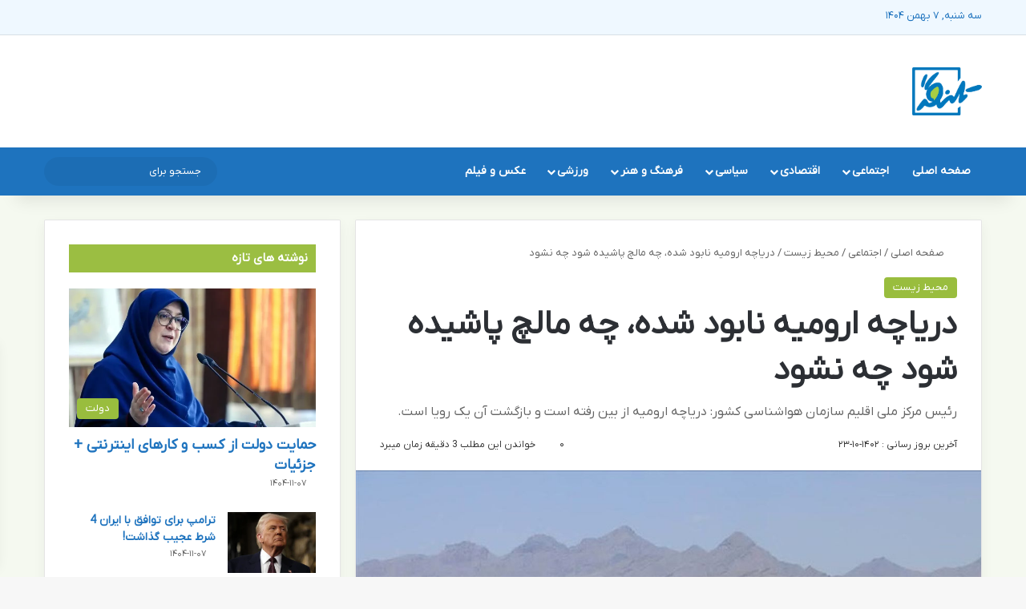

--- FILE ---
content_type: text/html; charset=UTF-8
request_url: https://talaangor.ir/%D8%AF%D8%B1%DB%8C%D8%A7%DA%86%D9%87-%D8%A7%D8%B1%D9%88%D9%85%DB%8C%D9%87-%D9%86%D8%A7%D8%A8%D9%88%D8%AF-%D8%B4%D8%AF%D9%87%D8%8C-%DA%86%D9%87-%D9%85%D8%A7%D9%84%DA%86-%D9%BE%D8%A7%D8%B4%DB%8C%D8%AF/
body_size: 45190
content:
<!DOCTYPE html>
<html dir="rtl" lang="fa-IR" class="" data-skin="light" prefix="og: https://ogp.me/ns#">
<head><meta charset="UTF-8" /><script>if(navigator.userAgent.match(/MSIE|Internet Explorer/i)||navigator.userAgent.match(/Trident\/7\..*?rv:11/i)){var href=document.location.href;if(!href.match(/[?&]nowprocket/)){if(href.indexOf("?")==-1){if(href.indexOf("#")==-1){document.location.href=href+"?nowprocket=1"}else{document.location.href=href.replace("#","?nowprocket=1#")}}else{if(href.indexOf("#")==-1){document.location.href=href+"&nowprocket=1"}else{document.location.href=href.replace("#","&nowprocket=1#")}}}}</script><script>(()=>{class RocketLazyLoadScripts{constructor(){this.v="2.0.4",this.userEvents=["keydown","keyup","mousedown","mouseup","mousemove","mouseover","mouseout","touchmove","touchstart","touchend","touchcancel","wheel","click","dblclick","input"],this.attributeEvents=["onblur","onclick","oncontextmenu","ondblclick","onfocus","onmousedown","onmouseenter","onmouseleave","onmousemove","onmouseout","onmouseover","onmouseup","onmousewheel","onscroll","onsubmit"]}async t(){this.i(),this.o(),/iP(ad|hone)/.test(navigator.userAgent)&&this.h(),this.u(),this.l(this),this.m(),this.k(this),this.p(this),this._(),await Promise.all([this.R(),this.L()]),this.lastBreath=Date.now(),this.S(this),this.P(),this.D(),this.O(),this.M(),await this.C(this.delayedScripts.normal),await this.C(this.delayedScripts.defer),await this.C(this.delayedScripts.async),await this.T(),await this.F(),await this.j(),await this.A(),window.dispatchEvent(new Event("rocket-allScriptsLoaded")),this.everythingLoaded=!0,this.lastTouchEnd&&await new Promise(t=>setTimeout(t,500-Date.now()+this.lastTouchEnd)),this.I(),this.H(),this.U(),this.W()}i(){this.CSPIssue=sessionStorage.getItem("rocketCSPIssue"),document.addEventListener("securitypolicyviolation",t=>{this.CSPIssue||"script-src-elem"!==t.violatedDirective||"data"!==t.blockedURI||(this.CSPIssue=!0,sessionStorage.setItem("rocketCSPIssue",!0))},{isRocket:!0})}o(){window.addEventListener("pageshow",t=>{this.persisted=t.persisted,this.realWindowLoadedFired=!0},{isRocket:!0}),window.addEventListener("pagehide",()=>{this.onFirstUserAction=null},{isRocket:!0})}h(){let t;function e(e){t=e}window.addEventListener("touchstart",e,{isRocket:!0}),window.addEventListener("touchend",function i(o){o.changedTouches[0]&&t.changedTouches[0]&&Math.abs(o.changedTouches[0].pageX-t.changedTouches[0].pageX)<10&&Math.abs(o.changedTouches[0].pageY-t.changedTouches[0].pageY)<10&&o.timeStamp-t.timeStamp<200&&(window.removeEventListener("touchstart",e,{isRocket:!0}),window.removeEventListener("touchend",i,{isRocket:!0}),"INPUT"===o.target.tagName&&"text"===o.target.type||(o.target.dispatchEvent(new TouchEvent("touchend",{target:o.target,bubbles:!0})),o.target.dispatchEvent(new MouseEvent("mouseover",{target:o.target,bubbles:!0})),o.target.dispatchEvent(new PointerEvent("click",{target:o.target,bubbles:!0,cancelable:!0,detail:1,clientX:o.changedTouches[0].clientX,clientY:o.changedTouches[0].clientY})),event.preventDefault()))},{isRocket:!0})}q(t){this.userActionTriggered||("mousemove"!==t.type||this.firstMousemoveIgnored?"keyup"===t.type||"mouseover"===t.type||"mouseout"===t.type||(this.userActionTriggered=!0,this.onFirstUserAction&&this.onFirstUserAction()):this.firstMousemoveIgnored=!0),"click"===t.type&&t.preventDefault(),t.stopPropagation(),t.stopImmediatePropagation(),"touchstart"===this.lastEvent&&"touchend"===t.type&&(this.lastTouchEnd=Date.now()),"click"===t.type&&(this.lastTouchEnd=0),this.lastEvent=t.type,t.composedPath&&t.composedPath()[0].getRootNode()instanceof ShadowRoot&&(t.rocketTarget=t.composedPath()[0]),this.savedUserEvents.push(t)}u(){this.savedUserEvents=[],this.userEventHandler=this.q.bind(this),this.userEvents.forEach(t=>window.addEventListener(t,this.userEventHandler,{passive:!1,isRocket:!0})),document.addEventListener("visibilitychange",this.userEventHandler,{isRocket:!0})}U(){this.userEvents.forEach(t=>window.removeEventListener(t,this.userEventHandler,{passive:!1,isRocket:!0})),document.removeEventListener("visibilitychange",this.userEventHandler,{isRocket:!0}),this.savedUserEvents.forEach(t=>{(t.rocketTarget||t.target).dispatchEvent(new window[t.constructor.name](t.type,t))})}m(){const t="return false",e=Array.from(this.attributeEvents,t=>"data-rocket-"+t),i="["+this.attributeEvents.join("],[")+"]",o="[data-rocket-"+this.attributeEvents.join("],[data-rocket-")+"]",s=(e,i,o)=>{o&&o!==t&&(e.setAttribute("data-rocket-"+i,o),e["rocket"+i]=new Function("event",o),e.setAttribute(i,t))};new MutationObserver(t=>{for(const n of t)"attributes"===n.type&&(n.attributeName.startsWith("data-rocket-")||this.everythingLoaded?n.attributeName.startsWith("data-rocket-")&&this.everythingLoaded&&this.N(n.target,n.attributeName.substring(12)):s(n.target,n.attributeName,n.target.getAttribute(n.attributeName))),"childList"===n.type&&n.addedNodes.forEach(t=>{if(t.nodeType===Node.ELEMENT_NODE)if(this.everythingLoaded)for(const i of[t,...t.querySelectorAll(o)])for(const t of i.getAttributeNames())e.includes(t)&&this.N(i,t.substring(12));else for(const e of[t,...t.querySelectorAll(i)])for(const t of e.getAttributeNames())this.attributeEvents.includes(t)&&s(e,t,e.getAttribute(t))})}).observe(document,{subtree:!0,childList:!0,attributeFilter:[...this.attributeEvents,...e]})}I(){this.attributeEvents.forEach(t=>{document.querySelectorAll("[data-rocket-"+t+"]").forEach(e=>{this.N(e,t)})})}N(t,e){const i=t.getAttribute("data-rocket-"+e);i&&(t.setAttribute(e,i),t.removeAttribute("data-rocket-"+e))}k(t){Object.defineProperty(HTMLElement.prototype,"onclick",{get(){return this.rocketonclick||null},set(e){this.rocketonclick=e,this.setAttribute(t.everythingLoaded?"onclick":"data-rocket-onclick","this.rocketonclick(event)")}})}S(t){function e(e,i){let o=e[i];e[i]=null,Object.defineProperty(e,i,{get:()=>o,set(s){t.everythingLoaded?o=s:e["rocket"+i]=o=s}})}e(document,"onreadystatechange"),e(window,"onload"),e(window,"onpageshow");try{Object.defineProperty(document,"readyState",{get:()=>t.rocketReadyState,set(e){t.rocketReadyState=e},configurable:!0}),document.readyState="loading"}catch(t){console.log("WPRocket DJE readyState conflict, bypassing")}}l(t){this.originalAddEventListener=EventTarget.prototype.addEventListener,this.originalRemoveEventListener=EventTarget.prototype.removeEventListener,this.savedEventListeners=[],EventTarget.prototype.addEventListener=function(e,i,o){o&&o.isRocket||!t.B(e,this)&&!t.userEvents.includes(e)||t.B(e,this)&&!t.userActionTriggered||e.startsWith("rocket-")||t.everythingLoaded?t.originalAddEventListener.call(this,e,i,o):(t.savedEventListeners.push({target:this,remove:!1,type:e,func:i,options:o}),"mouseenter"!==e&&"mouseleave"!==e||t.originalAddEventListener.call(this,e,t.savedUserEvents.push,o))},EventTarget.prototype.removeEventListener=function(e,i,o){o&&o.isRocket||!t.B(e,this)&&!t.userEvents.includes(e)||t.B(e,this)&&!t.userActionTriggered||e.startsWith("rocket-")||t.everythingLoaded?t.originalRemoveEventListener.call(this,e,i,o):t.savedEventListeners.push({target:this,remove:!0,type:e,func:i,options:o})}}J(t,e){this.savedEventListeners=this.savedEventListeners.filter(i=>{let o=i.type,s=i.target||window;return e!==o||t!==s||(this.B(o,s)&&(i.type="rocket-"+o),this.$(i),!1)})}H(){EventTarget.prototype.addEventListener=this.originalAddEventListener,EventTarget.prototype.removeEventListener=this.originalRemoveEventListener,this.savedEventListeners.forEach(t=>this.$(t))}$(t){t.remove?this.originalRemoveEventListener.call(t.target,t.type,t.func,t.options):this.originalAddEventListener.call(t.target,t.type,t.func,t.options)}p(t){let e;function i(e){return t.everythingLoaded?e:e.split(" ").map(t=>"load"===t||t.startsWith("load.")?"rocket-jquery-load":t).join(" ")}function o(o){function s(e){const s=o.fn[e];o.fn[e]=o.fn.init.prototype[e]=function(){return this[0]===window&&t.userActionTriggered&&("string"==typeof arguments[0]||arguments[0]instanceof String?arguments[0]=i(arguments[0]):"object"==typeof arguments[0]&&Object.keys(arguments[0]).forEach(t=>{const e=arguments[0][t];delete arguments[0][t],arguments[0][i(t)]=e})),s.apply(this,arguments),this}}if(o&&o.fn&&!t.allJQueries.includes(o)){const e={DOMContentLoaded:[],"rocket-DOMContentLoaded":[]};for(const t in e)document.addEventListener(t,()=>{e[t].forEach(t=>t())},{isRocket:!0});o.fn.ready=o.fn.init.prototype.ready=function(i){function s(){parseInt(o.fn.jquery)>2?setTimeout(()=>i.bind(document)(o)):i.bind(document)(o)}return"function"==typeof i&&(t.realDomReadyFired?!t.userActionTriggered||t.fauxDomReadyFired?s():e["rocket-DOMContentLoaded"].push(s):e.DOMContentLoaded.push(s)),o([])},s("on"),s("one"),s("off"),t.allJQueries.push(o)}e=o}t.allJQueries=[],o(window.jQuery),Object.defineProperty(window,"jQuery",{get:()=>e,set(t){o(t)}})}P(){const t=new Map;document.write=document.writeln=function(e){const i=document.currentScript,o=document.createRange(),s=i.parentElement;let n=t.get(i);void 0===n&&(n=i.nextSibling,t.set(i,n));const c=document.createDocumentFragment();o.setStart(c,0),c.appendChild(o.createContextualFragment(e)),s.insertBefore(c,n)}}async R(){return new Promise(t=>{this.userActionTriggered?t():this.onFirstUserAction=t})}async L(){return new Promise(t=>{document.addEventListener("DOMContentLoaded",()=>{this.realDomReadyFired=!0,t()},{isRocket:!0})})}async j(){return this.realWindowLoadedFired?Promise.resolve():new Promise(t=>{window.addEventListener("load",t,{isRocket:!0})})}M(){this.pendingScripts=[];this.scriptsMutationObserver=new MutationObserver(t=>{for(const e of t)e.addedNodes.forEach(t=>{"SCRIPT"!==t.tagName||t.noModule||t.isWPRocket||this.pendingScripts.push({script:t,promise:new Promise(e=>{const i=()=>{const i=this.pendingScripts.findIndex(e=>e.script===t);i>=0&&this.pendingScripts.splice(i,1),e()};t.addEventListener("load",i,{isRocket:!0}),t.addEventListener("error",i,{isRocket:!0}),setTimeout(i,1e3)})})})}),this.scriptsMutationObserver.observe(document,{childList:!0,subtree:!0})}async F(){await this.X(),this.pendingScripts.length?(await this.pendingScripts[0].promise,await this.F()):this.scriptsMutationObserver.disconnect()}D(){this.delayedScripts={normal:[],async:[],defer:[]},document.querySelectorAll("script[type$=rocketlazyloadscript]").forEach(t=>{t.hasAttribute("data-rocket-src")?t.hasAttribute("async")&&!1!==t.async?this.delayedScripts.async.push(t):t.hasAttribute("defer")&&!1!==t.defer||"module"===t.getAttribute("data-rocket-type")?this.delayedScripts.defer.push(t):this.delayedScripts.normal.push(t):this.delayedScripts.normal.push(t)})}async _(){await this.L();let t=[];document.querySelectorAll("script[type$=rocketlazyloadscript][data-rocket-src]").forEach(e=>{let i=e.getAttribute("data-rocket-src");if(i&&!i.startsWith("data:")){i.startsWith("//")&&(i=location.protocol+i);try{const o=new URL(i).origin;o!==location.origin&&t.push({src:o,crossOrigin:e.crossOrigin||"module"===e.getAttribute("data-rocket-type")})}catch(t){}}}),t=[...new Map(t.map(t=>[JSON.stringify(t),t])).values()],this.Y(t,"preconnect")}async G(t){if(await this.K(),!0!==t.noModule||!("noModule"in HTMLScriptElement.prototype))return new Promise(e=>{let i;function o(){(i||t).setAttribute("data-rocket-status","executed"),e()}try{if(navigator.userAgent.includes("Firefox/")||""===navigator.vendor||this.CSPIssue)i=document.createElement("script"),[...t.attributes].forEach(t=>{let e=t.nodeName;"type"!==e&&("data-rocket-type"===e&&(e="type"),"data-rocket-src"===e&&(e="src"),i.setAttribute(e,t.nodeValue))}),t.text&&(i.text=t.text),t.nonce&&(i.nonce=t.nonce),i.hasAttribute("src")?(i.addEventListener("load",o,{isRocket:!0}),i.addEventListener("error",()=>{i.setAttribute("data-rocket-status","failed-network"),e()},{isRocket:!0}),setTimeout(()=>{i.isConnected||e()},1)):(i.text=t.text,o()),i.isWPRocket=!0,t.parentNode.replaceChild(i,t);else{const i=t.getAttribute("data-rocket-type"),s=t.getAttribute("data-rocket-src");i?(t.type=i,t.removeAttribute("data-rocket-type")):t.removeAttribute("type"),t.addEventListener("load",o,{isRocket:!0}),t.addEventListener("error",i=>{this.CSPIssue&&i.target.src.startsWith("data:")?(console.log("WPRocket: CSP fallback activated"),t.removeAttribute("src"),this.G(t).then(e)):(t.setAttribute("data-rocket-status","failed-network"),e())},{isRocket:!0}),s?(t.fetchPriority="high",t.removeAttribute("data-rocket-src"),t.src=s):t.src="data:text/javascript;base64,"+window.btoa(unescape(encodeURIComponent(t.text)))}}catch(i){t.setAttribute("data-rocket-status","failed-transform"),e()}});t.setAttribute("data-rocket-status","skipped")}async C(t){const e=t.shift();return e?(e.isConnected&&await this.G(e),this.C(t)):Promise.resolve()}O(){this.Y([...this.delayedScripts.normal,...this.delayedScripts.defer,...this.delayedScripts.async],"preload")}Y(t,e){this.trash=this.trash||[];let i=!0;var o=document.createDocumentFragment();t.forEach(t=>{const s=t.getAttribute&&t.getAttribute("data-rocket-src")||t.src;if(s&&!s.startsWith("data:")){const n=document.createElement("link");n.href=s,n.rel=e,"preconnect"!==e&&(n.as="script",n.fetchPriority=i?"high":"low"),t.getAttribute&&"module"===t.getAttribute("data-rocket-type")&&(n.crossOrigin=!0),t.crossOrigin&&(n.crossOrigin=t.crossOrigin),t.integrity&&(n.integrity=t.integrity),t.nonce&&(n.nonce=t.nonce),o.appendChild(n),this.trash.push(n),i=!1}}),document.head.appendChild(o)}W(){this.trash.forEach(t=>t.remove())}async T(){try{document.readyState="interactive"}catch(t){}this.fauxDomReadyFired=!0;try{await this.K(),this.J(document,"readystatechange"),document.dispatchEvent(new Event("rocket-readystatechange")),await this.K(),document.rocketonreadystatechange&&document.rocketonreadystatechange(),await this.K(),this.J(document,"DOMContentLoaded"),document.dispatchEvent(new Event("rocket-DOMContentLoaded")),await this.K(),this.J(window,"DOMContentLoaded"),window.dispatchEvent(new Event("rocket-DOMContentLoaded"))}catch(t){console.error(t)}}async A(){try{document.readyState="complete"}catch(t){}try{await this.K(),this.J(document,"readystatechange"),document.dispatchEvent(new Event("rocket-readystatechange")),await this.K(),document.rocketonreadystatechange&&document.rocketonreadystatechange(),await this.K(),this.J(window,"load"),window.dispatchEvent(new Event("rocket-load")),await this.K(),window.rocketonload&&window.rocketonload(),await this.K(),this.allJQueries.forEach(t=>t(window).trigger("rocket-jquery-load")),await this.K(),this.J(window,"pageshow");const t=new Event("rocket-pageshow");t.persisted=this.persisted,window.dispatchEvent(t),await this.K(),window.rocketonpageshow&&window.rocketonpageshow({persisted:this.persisted})}catch(t){console.error(t)}}async K(){Date.now()-this.lastBreath>45&&(await this.X(),this.lastBreath=Date.now())}async X(){return document.hidden?new Promise(t=>setTimeout(t)):new Promise(t=>requestAnimationFrame(t))}B(t,e){return e===document&&"readystatechange"===t||(e===document&&"DOMContentLoaded"===t||(e===window&&"DOMContentLoaded"===t||(e===window&&"load"===t||e===window&&"pageshow"===t)))}static run(){(new RocketLazyLoadScripts).t()}}RocketLazyLoadScripts.run()})();</script>
	
	<link rel="profile" href="https://gmpg.org/xfn/11" />
	
<meta http-equiv='x-dns-prefetch-control' content='on'>
<link rel='dns-prefetch' href='//cdnjs.cloudflare.com' />
<link rel='dns-prefetch' href='//ajax.googleapis.com' />
<link rel='dns-prefetch' href='//fonts.googleapis.com' />
<link rel='dns-prefetch' href='//fonts.gstatic.com' />
<link rel='dns-prefetch' href='//s.gravatar.com' />
<link rel='dns-prefetch' href='//www.google-analytics.com' />
<!-- This site is running CAOS for WordPress -->
<link rel="preload" href="https://talaangor.ir/wp-content/plugins/rate-my-post/public/css/fonts/ratemypost.ttf" type="font/ttf" as="font" crossorigin="anonymous">
<!-- بهینه‌سازی موتور جستجو توسط Rank Math PRO - https://rankmath.com/ -->
<title>دریاچه ارومیه نابود شده، چه مالچ پاشیده شود چه نشود - تلنگر</title>
<meta name="description" content="به گزارش تلنگر؛ احد وظیفه رئیس مرکز ملی اقلیم سازمان هواشناسی کشور ضمن اشاره به مالچ پاشی دریاچه ارومیه می‌گوید این دریاچه از بین رفته، چه مالچ روی آن بپاشید،"/>
<meta name="robots" content="follow, index, max-snippet:-1, max-video-preview:-1, max-image-preview:large"/>
<link rel="canonical" href="https://talaangor.ir/%d8%af%d8%b1%db%8c%d8%a7%da%86%d9%87-%d8%a7%d8%b1%d9%88%d9%85%db%8c%d9%87-%d9%86%d8%a7%d8%a8%d9%88%d8%af-%d8%b4%d8%af%d9%87%d8%8c-%da%86%d9%87-%d9%85%d8%a7%d9%84%da%86-%d9%be%d8%a7%d8%b4%db%8c%d8%af/" />
<meta property="og:locale" content="fa_IR" />
<meta property="og:type" content="article" />
<meta property="og:title" content="دریاچه ارومیه نابود شده، چه مالچ پاشیده شود چه نشود - تلنگر" />
<meta property="og:description" content="به گزارش تلنگر؛ احد وظیفه رئیس مرکز ملی اقلیم سازمان هواشناسی کشور ضمن اشاره به مالچ پاشی دریاچه ارومیه می‌گوید این دریاچه از بین رفته، چه مالچ روی آن بپاشید،" />
<meta property="og:url" content="https://talaangor.ir/%d8%af%d8%b1%db%8c%d8%a7%da%86%d9%87-%d8%a7%d8%b1%d9%88%d9%85%db%8c%d9%87-%d9%86%d8%a7%d8%a8%d9%88%d8%af-%d8%b4%d8%af%d9%87%d8%8c-%da%86%d9%87-%d9%85%d8%a7%d9%84%da%86-%d9%be%d8%a7%d8%b4%db%8c%d8%af/" />
<meta property="og:site_name" content="تلنگر" />
<meta property="article:publisher" content="https://www.facebook.com/talaangor.ir" />
<meta property="article:section" content="محیط زیست" />
<meta property="og:updated_time" content="2024-01-13T12:17:25+03:30" />
<meta property="og:image" content="https://talaangor.ir/wp-content/uploads/2024/01/دریاچه-ارومیه-نابود-شده،-چه-مالچ-پاشیده-شود-چه-نشود.jpg" />
<meta property="og:image:secure_url" content="https://talaangor.ir/wp-content/uploads/2024/01/دریاچه-ارومیه-نابود-شده،-چه-مالچ-پاشیده-شود-چه-نشود.jpg" />
<meta property="og:image:width" content="1200" />
<meta property="og:image:height" content="800" />
<meta property="og:image:alt" content="دریاچه ارومیه نابود شده، چه مالچ پاشیده شود چه نشود" />
<meta property="og:image:type" content="image/jpeg" />
<meta property="article:published_time" content="2024-01-13T08:30:02+00:00" />
<meta property="article:modified_time" content="2024-01-13T08:47:25+00:00" />
<meta name="twitter:card" content="summary_large_image" />
<meta name="twitter:title" content="دریاچه ارومیه نابود شده، چه مالچ پاشیده شود چه نشود - تلنگر" />
<meta name="twitter:description" content="به گزارش تلنگر؛ احد وظیفه رئیس مرکز ملی اقلیم سازمان هواشناسی کشور ضمن اشاره به مالچ پاشی دریاچه ارومیه می‌گوید این دریاچه از بین رفته، چه مالچ روی آن بپاشید،" />
<meta name="twitter:site" content="@talaangor" />
<meta name="twitter:creator" content="@talaangor" />
<meta name="twitter:image" content="https://talaangor.ir/wp-content/uploads/2024/01/دریاچه-ارومیه-نابود-شده،-چه-مالچ-پاشیده-شود-چه-نشود.jpg" />
<meta name="twitter:label1" content="نویسنده" />
<meta name="twitter:data1" content="sarya" />
<meta name="twitter:label2" content="زمان خواندن" />
<meta name="twitter:data2" content="3 دقیقه" />
<script type="application/ld+json" class="rank-math-schema-pro">{"@context":"https://schema.org","@graph":[{"@type":"Organization","@id":"https://talaangor.ir/#organization","name":"\u062a\u0644\u0646\u06af\u0631","sameAs":["https://www.facebook.com/talaangor.ir","https://twitter.com/talaangor"],"logo":{"@type":"ImageObject","@id":"https://talaangor.ir/#logo","url":"https://talaangor.ir/wp-content/uploads/2023/08/cropped-Untitled-2df.png","contentUrl":"https://talaangor.ir/wp-content/uploads/2023/08/cropped-Untitled-2df.png","caption":"\u062a\u0644\u0646\u06af\u0631","inLanguage":"fa-IR","width":"512","height":"512"}},{"@type":"WebSite","@id":"https://talaangor.ir/#website","url":"https://talaangor.ir","name":"\u062a\u0644\u0646\u06af\u0631","alternateName":"Talaangor","publisher":{"@id":"https://talaangor.ir/#organization"},"inLanguage":"fa-IR"},{"@type":"ImageObject","@id":"https://talaangor.ir/wp-content/uploads/2024/01/\u062f\u0631\u06cc\u0627\u0686\u0647-\u0627\u0631\u0648\u0645\u06cc\u0647-\u0646\u0627\u0628\u0648\u062f-\u0634\u062f\u0647\u060c-\u0686\u0647-\u0645\u0627\u0644\u0686-\u067e\u0627\u0634\u06cc\u062f\u0647-\u0634\u0648\u062f-\u0686\u0647-\u0646\u0634\u0648\u062f.jpg","url":"https://talaangor.ir/wp-content/uploads/2024/01/\u062f\u0631\u06cc\u0627\u0686\u0647-\u0627\u0631\u0648\u0645\u06cc\u0647-\u0646\u0627\u0628\u0648\u062f-\u0634\u062f\u0647\u060c-\u0686\u0647-\u0645\u0627\u0644\u0686-\u067e\u0627\u0634\u06cc\u062f\u0647-\u0634\u0648\u062f-\u0686\u0647-\u0646\u0634\u0648\u062f.jpg","width":"1200","height":"800","caption":"\u062f\u0631\u06cc\u0627\u0686\u0647 \u0627\u0631\u0648\u0645\u06cc\u0647 \u0646\u0627\u0628\u0648\u062f \u0634\u062f\u0647\u060c \u0686\u0647 \u0645\u0627\u0644\u0686 \u067e\u0627\u0634\u06cc\u062f\u0647 \u0634\u0648\u062f \u0686\u0647 \u0646\u0634\u0648\u062f","inLanguage":"fa-IR"},{"@type":"BreadcrumbList","@id":"https://talaangor.ir/%d8%af%d8%b1%db%8c%d8%a7%da%86%d9%87-%d8%a7%d8%b1%d9%88%d9%85%db%8c%d9%87-%d9%86%d8%a7%d8%a8%d9%88%d8%af-%d8%b4%d8%af%d9%87%d8%8c-%da%86%d9%87-%d9%85%d8%a7%d9%84%da%86-%d9%be%d8%a7%d8%b4%db%8c%d8%af/#breadcrumb","itemListElement":[{"@type":"ListItem","position":"1","item":{"@id":"https://talaangor.net","name":"\u062e\u0627\u0646\u0647"}},{"@type":"ListItem","position":"2","item":{"@id":"https://talaangor.ir/socialnews/","name":"\u0627\u062c\u062a\u0645\u0627\u0639\u06cc"}},{"@type":"ListItem","position":"3","item":{"@id":"https://talaangor.ir/socialnews/environment/","name":"\u0645\u062d\u06cc\u0637 \u0632\u06cc\u0633\u062a"}},{"@type":"ListItem","position":"4","item":{"@id":"https://talaangor.ir/%d8%af%d8%b1%db%8c%d8%a7%da%86%d9%87-%d8%a7%d8%b1%d9%88%d9%85%db%8c%d9%87-%d9%86%d8%a7%d8%a8%d9%88%d8%af-%d8%b4%d8%af%d9%87%d8%8c-%da%86%d9%87-%d9%85%d8%a7%d9%84%da%86-%d9%be%d8%a7%d8%b4%db%8c%d8%af/","name":"\u062f\u0631\u06cc\u0627\u0686\u0647 \u0627\u0631\u0648\u0645\u06cc\u0647 \u0646\u0627\u0628\u0648\u062f \u0634\u062f\u0647\u060c \u0686\u0647 \u0645\u0627\u0644\u0686 \u067e\u0627\u0634\u06cc\u062f\u0647 \u0634\u0648\u062f \u0686\u0647 \u0646\u0634\u0648\u062f"}}]},{"@type":"WebPage","@id":"https://talaangor.ir/%d8%af%d8%b1%db%8c%d8%a7%da%86%d9%87-%d8%a7%d8%b1%d9%88%d9%85%db%8c%d9%87-%d9%86%d8%a7%d8%a8%d9%88%d8%af-%d8%b4%d8%af%d9%87%d8%8c-%da%86%d9%87-%d9%85%d8%a7%d9%84%da%86-%d9%be%d8%a7%d8%b4%db%8c%d8%af/#webpage","url":"https://talaangor.ir/%d8%af%d8%b1%db%8c%d8%a7%da%86%d9%87-%d8%a7%d8%b1%d9%88%d9%85%db%8c%d9%87-%d9%86%d8%a7%d8%a8%d9%88%d8%af-%d8%b4%d8%af%d9%87%d8%8c-%da%86%d9%87-%d9%85%d8%a7%d9%84%da%86-%d9%be%d8%a7%d8%b4%db%8c%d8%af/","name":"\u062f\u0631\u06cc\u0627\u0686\u0647 \u0627\u0631\u0648\u0645\u06cc\u0647 \u0646\u0627\u0628\u0648\u062f \u0634\u062f\u0647\u060c \u0686\u0647 \u0645\u0627\u0644\u0686 \u067e\u0627\u0634\u06cc\u062f\u0647 \u0634\u0648\u062f \u0686\u0647 \u0646\u0634\u0648\u062f - \u062a\u0644\u0646\u06af\u0631","datePublished":"2024-01-13T12:00:02+03:30","dateModified":"2024-01-13T12:17:25+03:30","isPartOf":{"@id":"https://talaangor.ir/#website"},"primaryImageOfPage":{"@id":"https://talaangor.ir/wp-content/uploads/2024/01/\u062f\u0631\u06cc\u0627\u0686\u0647-\u0627\u0631\u0648\u0645\u06cc\u0647-\u0646\u0627\u0628\u0648\u062f-\u0634\u062f\u0647\u060c-\u0686\u0647-\u0645\u0627\u0644\u0686-\u067e\u0627\u0634\u06cc\u062f\u0647-\u0634\u0648\u062f-\u0686\u0647-\u0646\u0634\u0648\u062f.jpg"},"inLanguage":"fa-IR","breadcrumb":{"@id":"https://talaangor.ir/%d8%af%d8%b1%db%8c%d8%a7%da%86%d9%87-%d8%a7%d8%b1%d9%88%d9%85%db%8c%d9%87-%d9%86%d8%a7%d8%a8%d9%88%d8%af-%d8%b4%d8%af%d9%87%d8%8c-%da%86%d9%87-%d9%85%d8%a7%d9%84%da%86-%d9%be%d8%a7%d8%b4%db%8c%d8%af/#breadcrumb"}},{"@type":"Person","@id":"https://talaangor.ir/%d8%af%d8%b1%db%8c%d8%a7%da%86%d9%87-%d8%a7%d8%b1%d9%88%d9%85%db%8c%d9%87-%d9%86%d8%a7%d8%a8%d9%88%d8%af-%d8%b4%d8%af%d9%87%d8%8c-%da%86%d9%87-%d9%85%d8%a7%d9%84%da%86-%d9%be%d8%a7%d8%b4%db%8c%d8%af/#author","name":"sarya","image":{"@type":"ImageObject","@id":"https://secure.gravatar.com/avatar/ce20679915d335e8c65416292c33766d23cbd25af0ce58548a8c355869f70acb?s=96&amp;d=mm&amp;r=g","url":"https://secure.gravatar.com/avatar/ce20679915d335e8c65416292c33766d23cbd25af0ce58548a8c355869f70acb?s=96&amp;d=mm&amp;r=g","caption":"sarya","inLanguage":"fa-IR"},"worksFor":{"@id":"https://talaangor.ir/#organization"}},{"@type":"NewsArticle","headline":"\u062f\u0631\u06cc\u0627\u0686\u0647 \u0627\u0631\u0648\u0645\u06cc\u0647 \u0646\u0627\u0628\u0648\u062f \u0634\u062f\u0647\u060c \u0686\u0647 \u0645\u0627\u0644\u0686 \u067e\u0627\u0634\u06cc\u062f\u0647 \u0634\u0648\u062f \u0686\u0647 \u0646\u0634\u0648\u062f - \u062a\u0644\u0646\u06af\u0631","datePublished":"2024-01-13T12:00:02+03:30","dateModified":"2024-01-13T12:17:25+03:30","articleSection":"\u0645\u062d\u06cc\u0637 \u0632\u06cc\u0633\u062a","author":{"@id":"https://talaangor.ir/%d8%af%d8%b1%db%8c%d8%a7%da%86%d9%87-%d8%a7%d8%b1%d9%88%d9%85%db%8c%d9%87-%d9%86%d8%a7%d8%a8%d9%88%d8%af-%d8%b4%d8%af%d9%87%d8%8c-%da%86%d9%87-%d9%85%d8%a7%d9%84%da%86-%d9%be%d8%a7%d8%b4%db%8c%d8%af/#author","name":"sarya"},"publisher":{"@id":"https://talaangor.ir/#organization"},"description":"\u0628\u0647 \u06af\u0632\u0627\u0631\u0634 \u062a\u0644\u0646\u06af\u0631\u061b \u0627\u062d\u062f \u0648\u0638\u06cc\u0641\u0647 \u0631\u0626\u06cc\u0633 \u0645\u0631\u06a9\u0632 \u0645\u0644\u06cc \u0627\u0642\u0644\u06cc\u0645 \u0633\u0627\u0632\u0645\u0627\u0646 \u0647\u0648\u0627\u0634\u0646\u0627\u0633\u06cc \u06a9\u0634\u0648\u0631 \u0636\u0645\u0646 \u0627\u0634\u0627\u0631\u0647 \u0628\u0647 \u0645\u0627\u0644\u0686 \u067e\u0627\u0634\u06cc \u062f\u0631\u06cc\u0627\u0686\u0647 \u0627\u0631\u0648\u0645\u06cc\u0647 \u0645\u06cc\u200c\u06af\u0648\u06cc\u062f \u0627\u06cc\u0646 \u062f\u0631\u06cc\u0627\u0686\u0647 \u0627\u0632 \u0628\u06cc\u0646 \u0631\u0641\u062a\u0647\u060c \u0686\u0647 \u0645\u0627\u0644\u0686 \u0631\u0648\u06cc \u0622\u0646 \u0628\u067e\u0627\u0634\u06cc\u062f\u060c","copyrightYear":"\u06f1\u06f4\u06f0\u06f2","copyrightHolder":{"@id":"https://talaangor.ir/#organization"},"name":"\u062f\u0631\u06cc\u0627\u0686\u0647 \u0627\u0631\u0648\u0645\u06cc\u0647 \u0646\u0627\u0628\u0648\u062f \u0634\u062f\u0647\u060c \u0686\u0647 \u0645\u0627\u0644\u0686 \u067e\u0627\u0634\u06cc\u062f\u0647 \u0634\u0648\u062f \u0686\u0647 \u0646\u0634\u0648\u062f - \u062a\u0644\u0646\u06af\u0631","@id":"https://talaangor.ir/%d8%af%d8%b1%db%8c%d8%a7%da%86%d9%87-%d8%a7%d8%b1%d9%88%d9%85%db%8c%d9%87-%d9%86%d8%a7%d8%a8%d9%88%d8%af-%d8%b4%d8%af%d9%87%d8%8c-%da%86%d9%87-%d9%85%d8%a7%d9%84%da%86-%d9%be%d8%a7%d8%b4%db%8c%d8%af/#richSnippet","isPartOf":{"@id":"https://talaangor.ir/%d8%af%d8%b1%db%8c%d8%a7%da%86%d9%87-%d8%a7%d8%b1%d9%88%d9%85%db%8c%d9%87-%d9%86%d8%a7%d8%a8%d9%88%d8%af-%d8%b4%d8%af%d9%87%d8%8c-%da%86%d9%87-%d9%85%d8%a7%d9%84%da%86-%d9%be%d8%a7%d8%b4%db%8c%d8%af/#webpage"},"image":{"@id":"https://talaangor.ir/wp-content/uploads/2024/01/\u062f\u0631\u06cc\u0627\u0686\u0647-\u0627\u0631\u0648\u0645\u06cc\u0647-\u0646\u0627\u0628\u0648\u062f-\u0634\u062f\u0647\u060c-\u0686\u0647-\u0645\u0627\u0644\u0686-\u067e\u0627\u0634\u06cc\u062f\u0647-\u0634\u0648\u062f-\u0686\u0647-\u0646\u0634\u0648\u062f.jpg"},"inLanguage":"fa-IR","mainEntityOfPage":{"@id":"https://talaangor.ir/%d8%af%d8%b1%db%8c%d8%a7%da%86%d9%87-%d8%a7%d8%b1%d9%88%d9%85%db%8c%d9%87-%d9%86%d8%a7%d8%a8%d9%88%d8%af-%d8%b4%d8%af%d9%87%d8%8c-%da%86%d9%87-%d9%85%d8%a7%d9%84%da%86-%d9%be%d8%a7%d8%b4%db%8c%d8%af/#webpage"}}]}</script>
<!-- /افزونه سئو ورپرس Rank Math -->

<link rel='preconnect' href='//www.google-analytics.com' />
<link rel="alternate" type="application/rss+xml" title="تلنگر &raquo; خوراک" href="https://talaangor.ir/feed/" />
<link rel="alternate" type="application/rss+xml" title="تلنگر &raquo; خوراک دیدگاه‌ها" href="https://talaangor.ir/comments/feed/" />
		<script type="rocketlazyloadscript" data-rocket-type="text/javascript">
			try {
				if( 'undefined' != typeof localStorage ){
					var tieSkin = localStorage.getItem('tie-skin');
				}

				
				var html = document.getElementsByTagName('html')[0].classList,
						htmlSkin = 'light';

				if( html.contains('dark-skin') ){
					htmlSkin = 'dark';
				}

				if( tieSkin != null && tieSkin != htmlSkin ){
					html.add('tie-skin-inverted');
					var tieSkinInverted = true;
				}

				if( tieSkin == 'dark' ){
					html.add('dark-skin');
				}
				else if( tieSkin == 'light' ){
					html.remove( 'dark-skin' );
				}
				
			} catch(e) { console.log( e ) }

		</script>
		<link rel="alternate" type="application/rss+xml" title="تلنگر &raquo; دریاچه ارومیه نابود شده، چه مالچ پاشیده شود چه نشود خوراک دیدگاه‌ها" href="https://talaangor.ir/%d8%af%d8%b1%db%8c%d8%a7%da%86%d9%87-%d8%a7%d8%b1%d9%88%d9%85%db%8c%d9%87-%d9%86%d8%a7%d8%a8%d9%88%d8%af-%d8%b4%d8%af%d9%87%d8%8c-%da%86%d9%87-%d9%85%d8%a7%d9%84%da%86-%d9%be%d8%a7%d8%b4%db%8c%d8%af/feed/" />

		<style type="text/css">
			:root{				
			--tie-preset-gradient-1: linear-gradient(135deg, rgba(6, 147, 227, 1) 0%, rgb(155, 81, 224) 100%);
			--tie-preset-gradient-2: linear-gradient(135deg, rgb(122, 220, 180) 0%, rgb(0, 208, 130) 100%);
			--tie-preset-gradient-3: linear-gradient(135deg, rgba(252, 185, 0, 1) 0%, rgba(255, 105, 0, 1) 100%);
			--tie-preset-gradient-4: linear-gradient(135deg, rgba(255, 105, 0, 1) 0%, rgb(207, 46, 46) 100%);
			--tie-preset-gradient-5: linear-gradient(135deg, rgb(238, 238, 238) 0%, rgb(169, 184, 195) 100%);
			--tie-preset-gradient-6: linear-gradient(135deg, rgb(74, 234, 220) 0%, rgb(151, 120, 209) 20%, rgb(207, 42, 186) 40%, rgb(238, 44, 130) 60%, rgb(251, 105, 98) 80%, rgb(254, 248, 76) 100%);
			--tie-preset-gradient-7: linear-gradient(135deg, rgb(255, 206, 236) 0%, rgb(152, 150, 240) 100%);
			--tie-preset-gradient-8: linear-gradient(135deg, rgb(254, 205, 165) 0%, rgb(254, 45, 45) 50%, rgb(107, 0, 62) 100%);
			--tie-preset-gradient-9: linear-gradient(135deg, rgb(255, 203, 112) 0%, rgb(199, 81, 192) 50%, rgb(65, 88, 208) 100%);
			--tie-preset-gradient-10: linear-gradient(135deg, rgb(255, 245, 203) 0%, rgb(182, 227, 212) 50%, rgb(51, 167, 181) 100%);
			--tie-preset-gradient-11: linear-gradient(135deg, rgb(202, 248, 128) 0%, rgb(113, 206, 126) 100%);
			--tie-preset-gradient-12: linear-gradient(135deg, rgb(2, 3, 129) 0%, rgb(40, 116, 252) 100%);
			--tie-preset-gradient-13: linear-gradient(135deg, #4D34FA, #ad34fa);
			--tie-preset-gradient-14: linear-gradient(135deg, #0057FF, #31B5FF);
			--tie-preset-gradient-15: linear-gradient(135deg, #FF007A, #FF81BD);
			--tie-preset-gradient-16: linear-gradient(135deg, #14111E, #4B4462);
			--tie-preset-gradient-17: linear-gradient(135deg, #F32758, #FFC581);

			
					--main-nav-background: #FFFFFF;
					--main-nav-secondry-background: rgba(0,0,0,0.03);
					--main-nav-primary-color: #0088ff;
					--main-nav-contrast-primary-color: #FFFFFF;
					--main-nav-text-color: #2c2f34;
					--main-nav-secondry-text-color: rgba(0,0,0,0.5);
					--main-nav-main-border-color: rgba(0,0,0,0.1);
					--main-nav-secondry-border-color: rgba(0,0,0,0.08);
				
			}
		</style>
	<link rel="alternate" title="oEmbed (JSON)" type="application/json+oembed" href="https://talaangor.ir/wp-json/oembed/1.0/embed?url=https%3A%2F%2Ftalaangor.ir%2F%25d8%25af%25d8%25b1%25db%258c%25d8%25a7%25da%2586%25d9%2587-%25d8%25a7%25d8%25b1%25d9%2588%25d9%2585%25db%258c%25d9%2587-%25d9%2586%25d8%25a7%25d8%25a8%25d9%2588%25d8%25af-%25d8%25b4%25d8%25af%25d9%2587%25d8%258c-%25da%2586%25d9%2587-%25d9%2585%25d8%25a7%25d9%2584%25da%2586-%25d9%25be%25d8%25a7%25d8%25b4%25db%258c%25d8%25af%2F" />
<link rel="alternate" title="oEmbed (XML)" type="text/xml+oembed" href="https://talaangor.ir/wp-json/oembed/1.0/embed?url=https%3A%2F%2Ftalaangor.ir%2F%25d8%25af%25d8%25b1%25db%258c%25d8%25a7%25da%2586%25d9%2587-%25d8%25a7%25d8%25b1%25d9%2588%25d9%2585%25db%258c%25d9%2587-%25d9%2586%25d8%25a7%25d8%25a8%25d9%2588%25d8%25af-%25d8%25b4%25d8%25af%25d9%2587%25d8%258c-%25da%2586%25d9%2587-%25d9%2585%25d8%25a7%25d9%2584%25da%2586-%25d9%25be%25d8%25a7%25d8%25b4%25db%258c%25d8%25af%2F&#038;format=xml" />
<meta name="viewport" content="width=device-width, initial-scale=1.0" /><style id='wp-img-auto-sizes-contain-inline-css' type='text/css'>
img:is([sizes=auto i],[sizes^="auto," i]){contain-intrinsic-size:3000px 1500px}
/*# sourceURL=wp-img-auto-sizes-contain-inline-css */
</style>
<style id='wp-emoji-styles-inline-css' type='text/css'>

	img.wp-smiley, img.emoji {
		display: inline !important;
		border: none !important;
		box-shadow: none !important;
		height: 1em !important;
		width: 1em !important;
		margin: 0 0.07em !important;
		vertical-align: -0.1em !important;
		background: none !important;
		padding: 0 !important;
	}
/*# sourceURL=wp-emoji-styles-inline-css */
</style>
<link data-minify="1" rel='stylesheet' id='rate-my-post-css' href='https://talaangor.ir/wp-content/cache/min/1/wp-content/plugins/rate-my-post/public/css/rate-my-post.min.css?ver=1769500495' type='text/css' media='all' />
<style id='rate-my-post-inline-css' type='text/css'>
.rmp-widgets-container {border-radius: 6px;}.rmp-widgets-container {background-color: #f8fafc;}.rmp-widgets-container.rmp-wp-plugin.rmp-main-container .rmp-heading.rmp-heading--title {  margin-bottom: 10px;}.rmp-widgets-container.rmp-wp-plugin.rmp-main-container .rmp-heading.rmp-heading--subtitle {  margin-bottom: 10px;}
.rmp-widgets-container {border-radius: 6px;}.rmp-widgets-container {background-color: #f8fafc;}.rmp-widgets-container.rmp-wp-plugin.rmp-main-container .rmp-heading.rmp-heading--title {  margin-bottom: 10px;}.rmp-widgets-container.rmp-wp-plugin.rmp-main-container .rmp-heading.rmp-heading--subtitle {  margin-bottom: 10px;}
/*# sourceURL=rate-my-post-inline-css */
</style>
<link data-minify="1" rel='stylesheet' id='nice-backlinks-css' href='https://talaangor.ir/wp-content/cache/min/1/wp-content/plugins/nice-backlinks/public/css/nice-backlinks-public.css?ver=1769500495' type='text/css' media='all' />
<link data-minify="1" rel='stylesheet' id='taqyeem-buttons-style-css' href='https://talaangor.ir/wp-content/cache/min/1/wp-content/plugins/taqyeem-buttons/assets/style.css?ver=1769500495' type='text/css' media='all' />
<link rel='stylesheet' id='ez-toc-css' href='https://talaangor.ir/wp-content/plugins/easy-table-of-contents/assets/css/screen.min.css?ver=2.0.79.2' type='text/css' media='all' />
<style id='ez-toc-inline-css' type='text/css'>
div#ez-toc-container .ez-toc-title {font-size: 120%;}div#ez-toc-container .ez-toc-title {font-weight: 500;}div#ez-toc-container ul li , div#ez-toc-container ul li a {font-size: 95%;}div#ez-toc-container ul li , div#ez-toc-container ul li a {font-weight: 500;}div#ez-toc-container nav ul ul li {font-size: 90%;}.ez-toc-box-title {font-weight: bold; margin-bottom: 10px; text-align: center; text-transform: uppercase; letter-spacing: 1px; color: #666; padding-bottom: 5px;position:absolute;top:-4%;left:5%;background-color: inherit;transition: top 0.3s ease;}.ez-toc-box-title.toc-closed {top:-25%;}
.ez-toc-container-direction {direction: rtl;}.ez-toc-counter-rtl ul {direction: rtl;counter-reset: item-level1, item-level2, item-level3, item-level4, item-level5, item-level6;}.ez-toc-counter-rtl ul ul {direction: rtl;counter-reset: item-level2, item-level3, item-level4, item-level5, item-level6;}.ez-toc-counter-rtl ul ul ul {direction: rtl;counter-reset: item-level3, item-level4, item-level5, item-level6;}.ez-toc-counter-rtl ul ul ul ul {direction: rtl;counter-reset: item-level4, item-level5, item-level6;}.ez-toc-counter-rtl ul ul ul ul ul {direction: rtl;counter-reset: item-level5, item-level6;}.ez-toc-counter-rtl ul ul ul ul ul ul {direction: rtl;counter-reset: item-level6;}.ez-toc-counter-rtl ul li {counter-increment: item-level1;}.ez-toc-counter-rtl ul ul li {counter-increment: item-level2;}.ez-toc-counter-rtl ul ul ul li {counter-increment: item-level3;}.ez-toc-counter-rtl ul ul ul ul li {counter-increment: item-level4;}.ez-toc-counter-rtl ul ul ul ul ul li {counter-increment: item-level5;}.ez-toc-counter-rtl ul ul ul ul ul ul li {counter-increment: item-level6;}.ez-toc-counter-rtl nav ul li a::before {content: counter(item-level1, decimal) '. ';float: right;margin-left: 0.2rem;flex-grow: 0;flex-shrink: 0;  }.ez-toc-counter-rtl nav ul ul li a::before {content: counter(item-level2, decimal) "." counter(item-level1, decimal) '. ';float: right;margin-left: 0.2rem;flex-grow: 0;flex-shrink: 0;  }.ez-toc-counter-rtl nav ul ul ul li a::before {content: counter(item-level3, decimal) "." counter(item-level2, decimal) "." counter(item-level1, decimal) '. ';float: right;margin-left: 0.2rem;flex-grow: 0;flex-shrink: 0;  }.ez-toc-counter-rtl nav ul ul ul ul li a::before {content: counter(item-level4, decimal) "." counter(item-level3, decimal) "." counter(item-level2, decimal) "." counter(item-level1, decimal) '. ';float: right;margin-left: 0.2rem;flex-grow: 0;flex-shrink: 0;  }.ez-toc-counter-rtl nav ul ul ul ul ul li a::before {content: counter(item-level5, decimal) "." counter(item-level4, decimal) "." counter(item-level3, decimal) "." counter(item-level2, decimal) "." counter(item-level1, decimal) '. ';float: right;margin-left: 0.2rem;flex-grow: 0;flex-shrink: 0;  }.ez-toc-counter-rtl nav ul ul ul ul ul ul li a::before {content: counter(item-level6, decimal) "." counter(item-level5, decimal) "." counter(item-level4, decimal) "." counter(item-level3, decimal) "." counter(item-level2, decimal) "." counter(item-level1, decimal) '. ';float: right;margin-left: 0.2rem;flex-grow: 0;flex-shrink: 0;  }.ez-toc-widget-direction {direction: rtl;}.ez-toc-widget-container-rtl ul {direction: rtl;counter-reset: item-level1, item-level2, item-level3, item-level4, item-level5, item-level6;}.ez-toc-widget-container-rtl ul ul {direction: rtl;counter-reset: item-level2, item-level3, item-level4, item-level5, item-level6;}.ez-toc-widget-container-rtl ul ul ul {direction: rtl;counter-reset: item-level3, item-level4, item-level5, item-level6;}.ez-toc-widget-container-rtl ul ul ul ul {direction: rtl;counter-reset: item-level4, item-level5, item-level6;}.ez-toc-widget-container-rtl ul ul ul ul ul {direction: rtl;counter-reset: item-level5, item-level6;}.ez-toc-widget-container-rtl ul ul ul ul ul ul {direction: rtl;counter-reset: item-level6;}.ez-toc-widget-container-rtl ul li {counter-increment: item-level1;}.ez-toc-widget-container-rtl ul ul li {counter-increment: item-level2;}.ez-toc-widget-container-rtl ul ul ul li {counter-increment: item-level3;}.ez-toc-widget-container-rtl ul ul ul ul li {counter-increment: item-level4;}.ez-toc-widget-container-rtl ul ul ul ul ul li {counter-increment: item-level5;}.ez-toc-widget-container-rtl ul ul ul ul ul ul li {counter-increment: item-level6;}.ez-toc-widget-container-rtl nav ul li a::before {content: counter(item-level1, decimal) '. ';float: right;margin-left: 0.2rem;flex-grow: 0;flex-shrink: 0;  }.ez-toc-widget-container-rtl nav ul ul li a::before {content: counter(item-level2, decimal) "." counter(item-level1, decimal) '. ';float: right;margin-left: 0.2rem;flex-grow: 0;flex-shrink: 0;  }.ez-toc-widget-container-rtl nav ul ul ul li a::before {content: counter(item-level3, decimal) "." counter(item-level2, decimal) "." counter(item-level1, decimal) '. ';float: right;margin-left: 0.2rem;flex-grow: 0;flex-shrink: 0;  }.ez-toc-widget-container-rtl nav ul ul ul ul li a::before {content: counter(item-level4, decimal) "." counter(item-level3, decimal) "." counter(item-level2, decimal) "." counter(item-level1, decimal) '. ';float: right;margin-left: 0.2rem;flex-grow: 0;flex-shrink: 0;  }.ez-toc-widget-container-rtl nav ul ul ul ul ul li a::before {content: counter(item-level5, decimal) "." counter(item-level4, decimal) "." counter(item-level3, decimal) "." counter(item-level2, decimal) "." counter(item-level1, decimal) '. ';float: right;margin-left: 0.2rem;flex-grow: 0;flex-shrink: 0;  }.ez-toc-widget-container-rtl nav ul ul ul ul ul ul li a::before {content: counter(item-level6, decimal) "." counter(item-level5, decimal) "." counter(item-level4, decimal) "." counter(item-level3, decimal) "." counter(item-level2, decimal) "." counter(item-level1, decimal) '. ';float: right;margin-left: 0.2rem;flex-grow: 0;flex-shrink: 0;  }
/*# sourceURL=ez-toc-inline-css */
</style>
<link data-minify="1" rel='stylesheet' id='wpdiscuz-frontend-rtl-css-css' href='https://talaangor.ir/wp-content/cache/min/1/wp-content/plugins/wpdiscuz/themes/default/style-rtl.css?ver=1769500495' type='text/css' media='all' />
<style id='wpdiscuz-frontend-rtl-css-inline-css' type='text/css'>
 #wpdcom .wpd-blog-administrator .wpd-comment-label{color:#ffffff;background-color:#00B38F;border:none}#wpdcom .wpd-blog-administrator .wpd-comment-author, #wpdcom .wpd-blog-administrator .wpd-comment-author a{color:#00B38F}#wpdcom.wpd-layout-1 .wpd-comment .wpd-blog-administrator .wpd-avatar img{border-color:#00B38F}#wpdcom.wpd-layout-2 .wpd-comment.wpd-reply .wpd-comment-wrap.wpd-blog-administrator{border-right:3px solid #00B38F}#wpdcom.wpd-layout-2 .wpd-comment .wpd-blog-administrator .wpd-avatar img{border-bottom-color:#00B38F}#wpdcom.wpd-layout-3 .wpd-blog-administrator .wpd-comment-subheader{border-top:1px dashed #00B38F}#wpdcom.wpd-layout-3 .wpd-reply .wpd-blog-administrator .wpd-comment-right{border-right:1px solid #00B38F}#wpdcom .wpd-blog-editor .wpd-comment-label{color:#ffffff;background-color:#00B38F;border:none}#wpdcom .wpd-blog-editor .wpd-comment-author, #wpdcom .wpd-blog-editor .wpd-comment-author a{color:#00B38F}#wpdcom.wpd-layout-1 .wpd-comment .wpd-blog-editor .wpd-avatar img{border-color:#00B38F}#wpdcom.wpd-layout-2 .wpd-comment.wpd-reply .wpd-comment-wrap.wpd-blog-editor{border-right:3px solid #00B38F}#wpdcom.wpd-layout-2 .wpd-comment .wpd-blog-editor .wpd-avatar img{border-bottom-color:#00B38F}#wpdcom.wpd-layout-3 .wpd-blog-editor .wpd-comment-subheader{border-top:1px dashed #00B38F}#wpdcom.wpd-layout-3 .wpd-reply .wpd-blog-editor .wpd-comment-right{border-right:1px solid #00B38F}#wpdcom .wpd-blog-author .wpd-comment-label{color:#ffffff;background-color:#00B38F;border:none}#wpdcom .wpd-blog-author .wpd-comment-author, #wpdcom .wpd-blog-author .wpd-comment-author a{color:#00B38F}#wpdcom.wpd-layout-1 .wpd-comment .wpd-blog-author .wpd-avatar img{border-color:#00B38F}#wpdcom.wpd-layout-2 .wpd-comment .wpd-blog-author .wpd-avatar img{border-bottom-color:#00B38F}#wpdcom.wpd-layout-3 .wpd-blog-author .wpd-comment-subheader{border-top:1px dashed #00B38F}#wpdcom.wpd-layout-3 .wpd-reply .wpd-blog-author .wpd-comment-right{border-right:1px solid #00B38F}#wpdcom .wpd-blog-contributor .wpd-comment-label{color:#ffffff;background-color:#00B38F;border:none}#wpdcom .wpd-blog-contributor .wpd-comment-author, #wpdcom .wpd-blog-contributor .wpd-comment-author a{color:#00B38F}#wpdcom.wpd-layout-1 .wpd-comment .wpd-blog-contributor .wpd-avatar img{border-color:#00B38F}#wpdcom.wpd-layout-2 .wpd-comment .wpd-blog-contributor .wpd-avatar img{border-bottom-color:#00B38F}#wpdcom.wpd-layout-3 .wpd-blog-contributor .wpd-comment-subheader{border-top:1px dashed #00B38F}#wpdcom.wpd-layout-3 .wpd-reply .wpd-blog-contributor .wpd-comment-right{border-right:1px solid #00B38F}#wpdcom .wpd-blog-subscriber .wpd-comment-label{color:#ffffff;background-color:#00B38F;border:none}#wpdcom .wpd-blog-subscriber .wpd-comment-author, #wpdcom .wpd-blog-subscriber .wpd-comment-author a{color:#00B38F}#wpdcom.wpd-layout-2 .wpd-comment .wpd-blog-subscriber .wpd-avatar img{border-bottom-color:#00B38F}#wpdcom.wpd-layout-3 .wpd-blog-subscriber .wpd-comment-subheader{border-top:1px dashed #00B38F}#wpdcom .wpd-blog-editor_copy .wpd-comment-label{color:#ffffff;background-color:#00B38F;border:none}#wpdcom .wpd-blog-editor_copy .wpd-comment-author, #wpdcom .wpd-blog-editor_copy .wpd-comment-author a{color:#00B38F}#wpdcom.wpd-layout-1 .wpd-comment .wpd-blog-editor_copy .wpd-avatar img{border-color:#00B38F}#wpdcom.wpd-layout-2 .wpd-comment .wpd-blog-editor_copy .wpd-avatar img{border-bottom-color:#00B38F}#wpdcom.wpd-layout-3 .wpd-blog-editor_copy .wpd-comment-subheader{border-top:1px dashed #00B38F}#wpdcom.wpd-layout-3 .wpd-reply .wpd-blog-editor_copy .wpd-comment-right{border-right:1px solid #00B38F}#wpdcom .wpd-blog-karamooz .wpd-comment-label{color:#ffffff;background-color:#00B38F;border:none}#wpdcom .wpd-blog-karamooz .wpd-comment-author, #wpdcom .wpd-blog-karamooz .wpd-comment-author a{color:#00B38F}#wpdcom.wpd-layout-1 .wpd-comment .wpd-blog-karamooz .wpd-avatar img{border-color:#00B38F}#wpdcom.wpd-layout-2 .wpd-comment .wpd-blog-karamooz .wpd-avatar img{border-bottom-color:#00B38F}#wpdcom.wpd-layout-3 .wpd-blog-karamooz .wpd-comment-subheader{border-top:1px dashed #00B38F}#wpdcom.wpd-layout-3 .wpd-reply .wpd-blog-karamooz .wpd-comment-right{border-right:1px solid #00B38F}#wpdcom .wpd-blog-post_author .wpd-comment-label{color:#ffffff;background-color:#00B38F;border:none}#wpdcom .wpd-blog-post_author .wpd-comment-author, #wpdcom .wpd-blog-post_author .wpd-comment-author a{color:#00B38F}#wpdcom .wpd-blog-post_author .wpd-avatar img{border-color:#00B38F}#wpdcom.wpd-layout-1 .wpd-comment .wpd-blog-post_author .wpd-avatar img{border-color:#00B38F}#wpdcom.wpd-layout-2 .wpd-comment.wpd-reply .wpd-comment-wrap.wpd-blog-post_author{border-right:3px solid #00B38F}#wpdcom.wpd-layout-2 .wpd-comment .wpd-blog-post_author .wpd-avatar img{border-bottom-color:#00B38F}#wpdcom.wpd-layout-3 .wpd-blog-post_author .wpd-comment-subheader{border-top:1px dashed #00B38F}#wpdcom.wpd-layout-3 .wpd-reply .wpd-blog-post_author .wpd-comment-right{border-right:1px solid #00B38F}#wpdcom .wpd-blog-guest .wpd-comment-label{color:#ffffff;background-color:#00B38F;border:none}#wpdcom .wpd-blog-guest .wpd-comment-author, #wpdcom .wpd-blog-guest .wpd-comment-author a{color:#00B38F}#wpdcom.wpd-layout-3 .wpd-blog-guest .wpd-comment-subheader{border-top:1px dashed #00B38F}#comments, #respond, .comments-area, #wpdcom{}#wpdcom .ql-editor > *{color:#777777}#wpdcom .ql-editor::before{}#wpdcom .ql-toolbar{border:1px solid #DDDDDD;border-top:none}#wpdcom .ql-container{border:1px solid #DDDDDD;border-bottom:none}#wpdcom .wpd-form-row .wpdiscuz-item input[type="text"], #wpdcom .wpd-form-row .wpdiscuz-item input[type="email"], #wpdcom .wpd-form-row .wpdiscuz-item input[type="url"], #wpdcom .wpd-form-row .wpdiscuz-item input[type="color"], #wpdcom .wpd-form-row .wpdiscuz-item input[type="date"], #wpdcom .wpd-form-row .wpdiscuz-item input[type="datetime"], #wpdcom .wpd-form-row .wpdiscuz-item input[type="datetime-local"], #wpdcom .wpd-form-row .wpdiscuz-item input[type="month"], #wpdcom .wpd-form-row .wpdiscuz-item input[type="number"], #wpdcom .wpd-form-row .wpdiscuz-item input[type="time"], #wpdcom textarea, #wpdcom select{border:1px solid #DDDDDD;color:#777777}#wpdcom .wpd-form-row .wpdiscuz-item textarea{border:1px solid #DDDDDD}#wpdcom input::placeholder, #wpdcom textarea::placeholder, #wpdcom input::-moz-placeholder, #wpdcom textarea::-webkit-input-placeholder{}#wpdcom .wpd-comment-text{color:#777777}#wpdcom .wpd-thread-head .wpd-thread-info{border-bottom:2px solid #00B38F}#wpdcom .wpd-thread-head .wpd-thread-info.wpd-reviews-tab svg{fill:#00B38F}#wpdcom .wpd-thread-head .wpdiscuz-user-settings{border-bottom:2px solid #00B38F}#wpdcom .wpd-thread-head .wpdiscuz-user-settings:hover{color:#00B38F}#wpdcom .wpd-comment .wpd-follow-link:hover{color:#00B38F}#wpdcom .wpd-comment-status .wpd-sticky{color:#00B38F}#wpdcom .wpd-thread-filter .wpdf-active{color:#00B38F;border-bottom-color:#00B38F}#wpdcom .wpd-comment-info-bar{border:1px dashed #33c3a6;background:#e6f8f4}#wpdcom .wpd-comment-info-bar .wpd-current-view i{color:#00B38F}#wpdcom .wpd-filter-view-all:hover{background:#00B38F}#wpdcom .wpdiscuz-item .wpdiscuz-rating > label{color:#DDDDDD}#wpdcom .wpdiscuz-item .wpdiscuz-rating:not(:checked) > label:hover, .wpdiscuz-rating:not(:checked) > label:hover ~ label{}#wpdcom .wpdiscuz-item .wpdiscuz-rating > input ~ label:hover, #wpdcom .wpdiscuz-item .wpdiscuz-rating > input:not(:checked) ~ label:hover ~ label, #wpdcom .wpdiscuz-item .wpdiscuz-rating > input:not(:checked) ~ label:hover ~ label{color:#FFED85}#wpdcom .wpdiscuz-item .wpdiscuz-rating > input:checked ~ label:hover, #wpdcom .wpdiscuz-item .wpdiscuz-rating > input:checked ~ label:hover, #wpdcom .wpdiscuz-item .wpdiscuz-rating > label:hover ~ input:checked ~ label, #wpdcom .wpdiscuz-item .wpdiscuz-rating > input:checked + label:hover ~ label, #wpdcom .wpdiscuz-item .wpdiscuz-rating > input:checked ~ label:hover ~ label, .wpd-custom-field .wcf-active-star, #wpdcom .wpdiscuz-item .wpdiscuz-rating > input:checked ~ label{color:#FFD700}#wpd-post-rating .wpd-rating-wrap .wpd-rating-stars svg .wpd-star{fill:#DDDDDD}#wpd-post-rating .wpd-rating-wrap .wpd-rating-stars svg .wpd-active{fill:#FFD700}#wpd-post-rating .wpd-rating-wrap .wpd-rate-starts svg .wpd-star{fill:#DDDDDD}#wpd-post-rating .wpd-rating-wrap .wpd-rate-starts:hover svg .wpd-star{fill:#FFED85}#wpd-post-rating.wpd-not-rated .wpd-rating-wrap .wpd-rate-starts svg:hover ~ svg .wpd-star{fill:#DDDDDD}.wpdiscuz-post-rating-wrap .wpd-rating .wpd-rating-wrap .wpd-rating-stars svg .wpd-star{fill:#DDDDDD}.wpdiscuz-post-rating-wrap .wpd-rating .wpd-rating-wrap .wpd-rating-stars svg .wpd-active{fill:#FFD700}#wpdcom .wpd-comment .wpd-follow-active{color:#ff7a00}#wpdcom .page-numbers{color:#555;border:#555 1px solid}#wpdcom span.current{background:#555}#wpdcom.wpd-layout-1 .wpd-new-loaded-comment > .wpd-comment-wrap > .wpd-comment-right{background:#FFFAD6}#wpdcom.wpd-layout-2 .wpd-new-loaded-comment.wpd-comment > .wpd-comment-wrap > .wpd-comment-right{background:#FFFAD6}#wpdcom.wpd-layout-2 .wpd-new-loaded-comment.wpd-comment.wpd-reply > .wpd-comment-wrap > .wpd-comment-right{background:transparent}#wpdcom.wpd-layout-2 .wpd-new-loaded-comment.wpd-comment.wpd-reply > .wpd-comment-wrap{background:#FFFAD6}#wpdcom.wpd-layout-3 .wpd-new-loaded-comment.wpd-comment > .wpd-comment-wrap > .wpd-comment-right{background:#FFFAD6}#wpdcom .wpd-follow:hover i, #wpdcom .wpd-unfollow:hover i, #wpdcom .wpd-comment .wpd-follow-active:hover i{color:#00B38F}#wpdcom .wpdiscuz-readmore{cursor:pointer;color:#00B38F}.wpd-custom-field .wcf-pasiv-star, #wpcomm .wpdiscuz-item .wpdiscuz-rating > label{color:#DDDDDD}.wpd-wrapper .wpd-list-item.wpd-active{border-top:3px solid #00B38F}#wpdcom.wpd-layout-2 .wpd-comment.wpd-reply.wpd-unapproved-comment .wpd-comment-wrap{border-right:3px solid #FFFAD6}#wpdcom.wpd-layout-3 .wpd-comment.wpd-reply.wpd-unapproved-comment .wpd-comment-right{border-right:1px solid #FFFAD6}#wpdcom .wpd-prim-button{background-color:#07B290;color:#FFFFFF}#wpdcom .wpd_label__check i.wpdicon-on{color:#07B290;border:1px solid #83d9c8}#wpd-bubble-wrapper #wpd-bubble-all-comments-count{color:#1DB99A}#wpd-bubble-wrapper > div{background-color:#1DB99A}#wpd-bubble-wrapper > #wpd-bubble #wpd-bubble-add-message{background-color:#1DB99A}#wpd-bubble-wrapper > #wpd-bubble #wpd-bubble-add-message::before{border-left-color:#1DB99A;border-right-color:#1DB99A}#wpd-bubble-wrapper.wpd-right-corner > #wpd-bubble #wpd-bubble-add-message::before{border-left-color:#1DB99A;border-right-color:#1DB99A}.wpd-inline-icon-wrapper path.wpd-inline-icon-first{fill:#1DB99A}.wpd-inline-icon-count{background-color:#1DB99A}.wpd-inline-icon-count::before{border-left-color:#1DB99A}.wpd-inline-form-wrapper::before{border-bottom-color:#1DB99A}.wpd-inline-form-question{background-color:#1DB99A}.wpd-inline-form{background-color:#1DB99A}.wpd-last-inline-comments-wrapper{border-color:#1DB99A}.wpd-last-inline-comments-wrapper::before{border-bottom-color:#1DB99A}.wpd-last-inline-comments-wrapper .wpd-view-all-inline-comments{background:#1DB99A}.wpd-last-inline-comments-wrapper .wpd-view-all-inline-comments:hover,.wpd-last-inline-comments-wrapper .wpd-view-all-inline-comments:active,.wpd-last-inline-comments-wrapper .wpd-view-all-inline-comments:focus{background-color:#1DB99A}#wpdcom .ql-snow .ql-tooltip[data-mode="link"]::before{content:"لینک را وارد کنید:"}#wpdcom .ql-snow .ql-tooltip.ql-editing a.ql-action::after{content:"ذخیره کردن"}.comments-area{width:auto}
/*# sourceURL=wpdiscuz-frontend-rtl-css-inline-css */
</style>
<link data-minify="1" rel='stylesheet' id='wpdiscuz-fa-css' href='https://talaangor.ir/wp-content/cache/min/1/wp-content/plugins/wpdiscuz/assets/third-party/font-awesome-5.13.0/css/fa.min.css?ver=1769500495' type='text/css' media='all' />
<link rel='stylesheet' id='wpdiscuz-combo-css-css' href='https://talaangor.ir/wp-content/plugins/wpdiscuz/assets/css/wpdiscuz-combo-no_quill.min.css?ver=6.9' type='text/css' media='all' />
<link rel='stylesheet' id='tie-css-base-css' href='https://talaangor.ir/wp-content/themes/jannah/assets/css/base.min.css?ver=7.6.1' type='text/css' media='all' />
<link rel='stylesheet' id='tie-css-styles-css' href='https://talaangor.ir/wp-content/themes/jannah/assets/css/style.min.css?ver=7.6.1' type='text/css' media='all' />
<link rel='stylesheet' id='tie-css-widgets-css' href='https://talaangor.ir/wp-content/themes/jannah/assets/css/widgets.min.css?ver=7.6.1' type='text/css' media='all' />
<link data-minify="1" rel='stylesheet' id='tie-css-helpers-css' href='https://talaangor.ir/wp-content/cache/min/1/wp-content/themes/jannah/assets/css/helpers.min.css?ver=1769500495' type='text/css' media='all' />
<link data-minify="1" rel='stylesheet' id='tie-fontawesome5-css' href='https://talaangor.ir/wp-content/cache/min/1/wp-content/themes/jannah/assets/css/fontawesome.css?ver=1769500495' type='text/css' media='all' />
<link rel='stylesheet' id='tie-css-shortcodes-css' href='https://talaangor.ir/wp-content/themes/jannah/assets/css/plugins/shortcodes.min.css?ver=7.6.1' type='text/css' media='all' />
<link rel='stylesheet' id='tie-css-single-css' href='https://talaangor.ir/wp-content/themes/jannah/assets/css/single.min.css?ver=7.6.1' type='text/css' media='all' />
<link rel='stylesheet' id='tie-css-print-css' href='https://talaangor.ir/wp-content/themes/jannah/assets/css/print.css?ver=7.6.1' type='text/css' media='print' />
<link rel='stylesheet' id='taqyeem-styles-css' href='https://talaangor.ir/wp-content/themes/jannah/assets/css/plugins/taqyeem.min.css?ver=7.6.1' type='text/css' media='all' />
<link data-minify="1" rel='stylesheet' id='tie-theme-rtl-css-css' href='https://talaangor.ir/wp-content/cache/min/1/wp-content/themes/jannah/rtl.css?ver=1769500495' type='text/css' media='all' />
<link rel='stylesheet' id='tie-theme-child-css-css' href='https://talaangor.ir/wp-content/themes/jannah-child/style.css?ver=6.9' type='text/css' media='all' />
<style id='tie-theme-child-css-inline-css' type='text/css'>
@font-face {font-family: 'talaangor';font-display: swap;src: url('https://talaangor.ir/wp-content/uploads/2025/05/IRANYekanXVF.woff2') format('woff2'),url('https://talaangor.ir/wp-content/uploads/2025/05/IRANYekanXVF.woff') format('woff');}body{font-family: 'talaangor';}#tie-wrapper .mag-box.big-post-left-box li:not(:first-child) .post-title,#tie-wrapper .mag-box.big-post-top-box li:not(:first-child) .post-title,#tie-wrapper .mag-box.half-box li:not(:first-child) .post-title,#tie-wrapper .mag-box.big-thumb-left-box li:not(:first-child) .post-title,#tie-wrapper .mag-box.scrolling-box .slide .post-title,#tie-wrapper .mag-box.miscellaneous-box li:not(:first-child) .post-title{font-weight: 500;}:root:root{--brand-color: #1e73be;--dark-brand-color: #00418c;--bright-color: #FFFFFF;--base-color: #2c2f34;}#reading-position-indicator{box-shadow: 0 0 10px rgba( 30,115,190,0.7);}:root:root{--brand-color: #1e73be;--dark-brand-color: #00418c;--bright-color: #FFFFFF;--base-color: #2c2f34;}#reading-position-indicator{box-shadow: 0 0 10px rgba( 30,115,190,0.7);}.tie-weather-widget.widget,.container-wrapper{box-shadow: 0 5px 15px 0 rgba(0,0,0,0.05);}.dark-skin .tie-weather-widget.widget,.dark-skin .container-wrapper{box-shadow: 0 5px 15px 0 rgba(0,0,0,0.2);}a,body .entry a,.dark-skin body .entry a,.comment-list .comment-content a{color: #1e73be;}a:hover,body .entry a:hover,.dark-skin body .entry a:hover,.comment-list .comment-content a:hover{color: #1a4db2;}#header-notification-bar{background: var( --tie-preset-gradient-13 );}#header-notification-bar{--tie-buttons-color: #FFFFFF;--tie-buttons-border-color: #FFFFFF;--tie-buttons-hover-color: #e1e1e1;--tie-buttons-hover-text: #000000;}#header-notification-bar{--tie-buttons-text: #000000;}#top-nav,#top-nav .sub-menu,#top-nav .comp-sub-menu,#top-nav .ticker-content,#top-nav .ticker-swipe,.top-nav-boxed #top-nav .topbar-wrapper,.top-nav-dark .top-menu ul,#autocomplete-suggestions.search-in-top-nav{background-color : #eff8ff;}#top-nav *,#autocomplete-suggestions.search-in-top-nav{border-color: rgba( #000000,0.08);}#top-nav .icon-basecloud-bg:after{color: #eff8ff;}#top-nav a:not(:hover),#top-nav input,#top-nav #search-submit,#top-nav .fa-spinner,#top-nav .dropdown-social-icons li a span,#top-nav .components > li .social-link:not(:hover) span,#autocomplete-suggestions.search-in-top-nav a{color: #1e73be;}#top-nav input::-moz-placeholder{color: #1e73be;}#top-nav input:-moz-placeholder{color: #1e73be;}#top-nav input:-ms-input-placeholder{color: #1e73be;}#top-nav input::-webkit-input-placeholder{color: #1e73be;}#top-nav,#top-nav .comp-sub-menu,#top-nav .tie-weather-widget{color: #1e73be;}#autocomplete-suggestions.search-in-top-nav .post-meta,#autocomplete-suggestions.search-in-top-nav .post-meta a:not(:hover){color: rgba( 30,115,190,0.7 );}#top-nav .weather-icon .icon-cloud,#top-nav .weather-icon .icon-basecloud-bg,#top-nav .weather-icon .icon-cloud-behind{color: #1e73be !important;}#main-nav,#main-nav .menu-sub-content,#main-nav .comp-sub-menu,#main-nav ul.cats-vertical li a.is-active,#main-nav ul.cats-vertical li a:hover,#autocomplete-suggestions.search-in-main-nav{background-color: #1e73be;}#main-nav{border-width: 0;}#theme-header #main-nav:not(.fixed-nav){bottom: 0;}#main-nav .icon-basecloud-bg:after{color: #1e73be;}#autocomplete-suggestions.search-in-main-nav{border-color: rgba(255,255,255,0.07);}.main-nav-boxed #main-nav .main-menu-wrapper{border-width: 0;}#main-nav a:not(:hover),#main-nav a.social-link:not(:hover) span,#main-nav .dropdown-social-icons li a span,#autocomplete-suggestions.search-in-main-nav a{color: #ffffff;}.main-nav,.search-in-main-nav{--main-nav-primary-color: #ffffff;--tie-buttons-color: #ffffff;--tie-buttons-border-color: #ffffff;--tie-buttons-text: #000000;--tie-buttons-hover-color: #e1e1e1;}#main-nav .mega-links-head:after,#main-nav .cats-horizontal a.is-active,#main-nav .cats-horizontal a:hover,#main-nav .spinner > div{background-color: #ffffff;}#main-nav .menu ul li:hover > a,#main-nav .menu ul li.current-menu-item:not(.mega-link-column) > a,#main-nav .components a:hover,#main-nav .components > li:hover > a,#main-nav #search-submit:hover,#main-nav .cats-vertical a.is-active,#main-nav .cats-vertical a:hover,#main-nav .mega-menu .post-meta a:hover,#main-nav .mega-menu .post-box-title a:hover,#autocomplete-suggestions.search-in-main-nav a:hover,#main-nav .spinner-circle:after{color: #ffffff;}#main-nav .menu > li.tie-current-menu > a,#main-nav .menu > li:hover > a,.theme-header #main-nav .mega-menu .cats-horizontal a.is-active,.theme-header #main-nav .mega-menu .cats-horizontal a:hover{color: #000000;}#main-nav .menu > li.tie-current-menu > a:before,#main-nav .menu > li:hover > a:before{border-top-color: #000000;}#main-nav,#main-nav input,#main-nav #search-submit,#main-nav .fa-spinner,#main-nav .comp-sub-menu,#main-nav .tie-weather-widget{color: #ffffff;}#main-nav input::-moz-placeholder{color: #ffffff;}#main-nav input:-moz-placeholder{color: #ffffff;}#main-nav input:-ms-input-placeholder{color: #ffffff;}#main-nav input::-webkit-input-placeholder{color: #ffffff;}#main-nav .mega-menu .post-meta,#main-nav .mega-menu .post-meta a,#autocomplete-suggestions.search-in-main-nav .post-meta{color: rgba(255,255,255,0.6);}#main-nav .weather-icon .icon-cloud,#main-nav .weather-icon .icon-basecloud-bg,#main-nav .weather-icon .icon-cloud-behind{color: #ffffff !important;}#the-post .entry-content a:not(.shortc-button){color: #1e73be !important;}#the-post .entry-content a:not(.shortc-button):hover{color: #194ba8 !important;}#tie-body .sidebar .widget-title{background-color: #99bd3e;}#tie-container #tie-wrapper,.post-layout-8 #content{background-color: #f5f9f0;}#footer{background-color: #1e73be;}#site-info{background-color: #1a57b2;}#footer .posts-list-counter .posts-list-items li.widget-post-list:before{border-color: #1e73be;}#footer .timeline-widget a .date:before{border-color: rgba(30,115,190,0.8);}#footer .footer-boxed-widget-area,#footer textarea,#footer input:not([type=submit]),#footer select,#footer code,#footer kbd,#footer pre,#footer samp,#footer .show-more-button,#footer .slider-links .tie-slider-nav span,#footer #wp-calendar,#footer #wp-calendar tbody td,#footer #wp-calendar thead th,#footer .widget.buddypress .item-options a{border-color: rgba(255,255,255,0.1);}#footer .social-statistics-widget .white-bg li.social-icons-item a,#footer .widget_tag_cloud .tagcloud a,#footer .latest-tweets-widget .slider-links .tie-slider-nav span,#footer .widget_layered_nav_filters a{border-color: rgba(255,255,255,0.1);}#footer .social-statistics-widget .white-bg li:before{background: rgba(255,255,255,0.1);}.site-footer #wp-calendar tbody td{background: rgba(255,255,255,0.02);}#footer .white-bg .social-icons-item a span.followers span,#footer .circle-three-cols .social-icons-item a .followers-num,#footer .circle-three-cols .social-icons-item a .followers-name{color: rgba(255,255,255,0.8);}#footer .timeline-widget ul:before,#footer .timeline-widget a:not(:hover) .date:before{background-color: #0055a0;}#tie-body #footer .widget-title{background-color: #99bd3e;}#footer,#footer textarea,#footer input:not([type='submit']),#footer select,#footer #wp-calendar tbody,#footer .tie-slider-nav li span:not(:hover),#footer .widget_categories li a:before,#footer .widget_product_categories li a:before,#footer .widget_layered_nav li a:before,#footer .widget_archive li a:before,#footer .widget_nav_menu li a:before,#footer .widget_meta li a:before,#footer .widget_pages li a:before,#footer .widget_recent_entries li a:before,#footer .widget_display_forums li a:before,#footer .widget_display_views li a:before,#footer .widget_rss li a:before,#footer .widget_display_stats dt:before,#footer .subscribe-widget-content h3,#footer .about-author .social-icons a:not(:hover) span{color: #ffffff;}#footer post-widget-body .meta-item,#footer .post-meta,#footer .stream-title,#footer.dark-skin .timeline-widget .date,#footer .wp-caption .wp-caption-text,#footer .rss-date{color: rgba(255,255,255,0.7);}#footer input::-moz-placeholder{color: #ffffff;}#footer input:-moz-placeholder{color: #ffffff;}#footer input:-ms-input-placeholder{color: #ffffff;}#footer input::-webkit-input-placeholder{color: #ffffff;}.site-footer.dark-skin a:not(:hover){color: #ffffff;}.site-footer.dark-skin a:hover,#footer .stars-rating-active,#footer .twitter-icon-wrap span,.block-head-4.magazine2 #footer .tabs li a{color: #eaeaea;}#footer .circle_bar{stroke: #eaeaea;}#footer .widget.buddypress .item-options a.selected,#footer .widget.buddypress .item-options a.loading,#footer .tie-slider-nav span:hover,.block-head-4.magazine2 #footer .tabs{border-color: #eaeaea;}.magazine2:not(.block-head-4) #footer .tabs a:hover,.magazine2:not(.block-head-4) #footer .tabs .active a,.magazine1 #footer .tabs a:hover,.magazine1 #footer .tabs .active a,.block-head-4.magazine2 #footer .tabs.tabs .active a,.block-head-4.magazine2 #footer .tabs > .active a:before,.block-head-4.magazine2 #footer .tabs > li.active:nth-child(n) a:after,#footer .digital-rating-static,#footer .timeline-widget li a:hover .date:before,#footer #wp-calendar #today,#footer .posts-list-counter .posts-list-items li.widget-post-list:before,#footer .cat-counter span,#footer.dark-skin .the-global-title:after,#footer .button,#footer [type='submit'],#footer .spinner > div,#footer .widget.buddypress .item-options a.selected,#footer .widget.buddypress .item-options a.loading,#footer .tie-slider-nav span:hover,#footer .fullwidth-area .tagcloud a:hover{background-color: #eaeaea;color: #000000;}.block-head-4.magazine2 #footer .tabs li a:hover{color: #cccccc;}.block-head-4.magazine2 #footer .tabs.tabs .active a:hover,#footer .widget.buddypress .item-options a.selected,#footer .widget.buddypress .item-options a.loading,#footer .tie-slider-nav span:hover{color: #000000 !important;}#footer .button:hover,#footer [type='submit']:hover{background-color: #cccccc;color: #000000;}#site-info,#site-info ul.social-icons li a:not(:hover) span{color: #ffffff;}#footer .site-info a:not(:hover){color: #ffffff;}#footer .site-info a:hover{color: #ededed;}.post-cat{background-color:#99bd3e !important;color:#FFFFFF !important;}.entry p { text-align: justify;}.rmp-widgets-container.rmp-wp-plugin.rmp-main-container { padding: 25px !important;}.block-head-7 .the-global-title,.block-head-7 .comment-reply-title,.block-head-7 .related.products>h2,.block-head-7 .up-sells>h2,.block-head-7 .cross-sells>h2,.block-head-7 .cart_totals>h2,.block-head-7 .bbp-form legend { background-color: #9abe40 !important;;}.entry-header .entry-sub-title { font-size: 16px !important;}#wpdcom #wpd-threads { background-color: white; padding: 20px;}
/*# sourceURL=tie-theme-child-css-inline-css */
</style>
<script type="rocketlazyloadscript" data-rocket-type="text/javascript" data-rocket-src="https://talaangor.ir/wp-includes/js/jquery/jquery.min.js?ver=3.7.1" id="jquery-core-js" data-rocket-defer defer></script>
<script type="rocketlazyloadscript" data-minify="1" data-rocket-type="text/javascript" data-rocket-src="https://talaangor.ir/wp-content/cache/min/1/wp-content/plugins/nice-backlinks/public/js/nice-backlinks-public.js?ver=1769500495" id="nice-backlinks-js" data-rocket-defer defer></script>
<script type="rocketlazyloadscript" data-minify="1" data-cfasync="false" data-rocket-type="text/javascript" data-rocket-src="https://talaangor.ir/wp-content/cache/min/1/wp-content/uploads/caos/5812729e.js?ver=1769500495" id="caos-gtag-js" data-rocket-defer defer></script>
<script data-cfasync="false" type="text/javascript" id="caos-gtag-js-after">
/* <![CDATA[ */
    window.dataLayer = window.dataLayer || [];

    function gtag() {
        dataLayer.push(arguments);
    }

    gtag('js', new Date());
    gtag('config', 'G-PCM618CK5C', {"cookie_domain":"talaangor.ir","cookie_flags":"samesite=none;secure","allow_google_signals":true});
	
//# sourceURL=caos-gtag-js-after
/* ]]> */
</script>
<link rel="https://api.w.org/" href="https://talaangor.ir/wp-json/" /><link rel="alternate" title="JSON" type="application/json" href="https://talaangor.ir/wp-json/wp/v2/posts/11018" /><link rel="EditURI" type="application/rsd+xml" title="RSD" href="https://talaangor.ir/xmlrpc.php?rsd" />
<meta name="generator" content="WordPress 6.9" />
<link rel='shortlink' href='https://talaangor.ir/?p=11018' />
<meta name="generator" content="Redux 4.5.9" /><script type="rocketlazyloadscript" data-rocket-type='text/javascript'>
/* <![CDATA[ */
var taqyeem = {"ajaxurl":"https://talaangor.ir/wp-admin/admin-ajax.php" , "your_rating":"Your Rating:"};
/* ]]> */
</script>

<meta http-equiv="X-UA-Compatible" content="IE=edge">
<meta name="theme-color" content="#1e73be" /><link rel="icon" href="https://talaangor.ir/wp-content/uploads/2023/09/cropped-cropped-Untitled-2df-32x32.png" sizes="32x32" />
<link rel="icon" href="https://talaangor.ir/wp-content/uploads/2023/09/cropped-cropped-Untitled-2df-192x192.png" sizes="192x192" />
<link rel="apple-touch-icon" href="https://talaangor.ir/wp-content/uploads/2023/09/cropped-cropped-Untitled-2df-180x180.png" />
<meta name="msapplication-TileImage" content="https://talaangor.ir/wp-content/uploads/2023/09/cropped-cropped-Untitled-2df-270x270.png" />
<noscript><style id="rocket-lazyload-nojs-css">.rll-youtube-player, [data-lazy-src]{display:none !important;}</style></noscript><style id='global-styles-inline-css' type='text/css'>
:root{--wp--preset--aspect-ratio--square: 1;--wp--preset--aspect-ratio--4-3: 4/3;--wp--preset--aspect-ratio--3-4: 3/4;--wp--preset--aspect-ratio--3-2: 3/2;--wp--preset--aspect-ratio--2-3: 2/3;--wp--preset--aspect-ratio--16-9: 16/9;--wp--preset--aspect-ratio--9-16: 9/16;--wp--preset--color--black: #000000;--wp--preset--color--cyan-bluish-gray: #abb8c3;--wp--preset--color--white: #ffffff;--wp--preset--color--pale-pink: #f78da7;--wp--preset--color--vivid-red: #cf2e2e;--wp--preset--color--luminous-vivid-orange: #ff6900;--wp--preset--color--luminous-vivid-amber: #fcb900;--wp--preset--color--light-green-cyan: #7bdcb5;--wp--preset--color--vivid-green-cyan: #00d084;--wp--preset--color--pale-cyan-blue: #8ed1fc;--wp--preset--color--vivid-cyan-blue: #0693e3;--wp--preset--color--vivid-purple: #9b51e0;--wp--preset--color--global-color: #1e73be;--wp--preset--gradient--vivid-cyan-blue-to-vivid-purple: linear-gradient(135deg,rgb(6,147,227) 0%,rgb(155,81,224) 100%);--wp--preset--gradient--light-green-cyan-to-vivid-green-cyan: linear-gradient(135deg,rgb(122,220,180) 0%,rgb(0,208,130) 100%);--wp--preset--gradient--luminous-vivid-amber-to-luminous-vivid-orange: linear-gradient(135deg,rgb(252,185,0) 0%,rgb(255,105,0) 100%);--wp--preset--gradient--luminous-vivid-orange-to-vivid-red: linear-gradient(135deg,rgb(255,105,0) 0%,rgb(207,46,46) 100%);--wp--preset--gradient--very-light-gray-to-cyan-bluish-gray: linear-gradient(135deg,rgb(238,238,238) 0%,rgb(169,184,195) 100%);--wp--preset--gradient--cool-to-warm-spectrum: linear-gradient(135deg,rgb(74,234,220) 0%,rgb(151,120,209) 20%,rgb(207,42,186) 40%,rgb(238,44,130) 60%,rgb(251,105,98) 80%,rgb(254,248,76) 100%);--wp--preset--gradient--blush-light-purple: linear-gradient(135deg,rgb(255,206,236) 0%,rgb(152,150,240) 100%);--wp--preset--gradient--blush-bordeaux: linear-gradient(135deg,rgb(254,205,165) 0%,rgb(254,45,45) 50%,rgb(107,0,62) 100%);--wp--preset--gradient--luminous-dusk: linear-gradient(135deg,rgb(255,203,112) 0%,rgb(199,81,192) 50%,rgb(65,88,208) 100%);--wp--preset--gradient--pale-ocean: linear-gradient(135deg,rgb(255,245,203) 0%,rgb(182,227,212) 50%,rgb(51,167,181) 100%);--wp--preset--gradient--electric-grass: linear-gradient(135deg,rgb(202,248,128) 0%,rgb(113,206,126) 100%);--wp--preset--gradient--midnight: linear-gradient(135deg,rgb(2,3,129) 0%,rgb(40,116,252) 100%);--wp--preset--font-size--small: 13px;--wp--preset--font-size--medium: 20px;--wp--preset--font-size--large: 36px;--wp--preset--font-size--x-large: 42px;--wp--preset--spacing--20: 0.44rem;--wp--preset--spacing--30: 0.67rem;--wp--preset--spacing--40: 1rem;--wp--preset--spacing--50: 1.5rem;--wp--preset--spacing--60: 2.25rem;--wp--preset--spacing--70: 3.38rem;--wp--preset--spacing--80: 5.06rem;--wp--preset--shadow--natural: 6px 6px 9px rgba(0, 0, 0, 0.2);--wp--preset--shadow--deep: 12px 12px 50px rgba(0, 0, 0, 0.4);--wp--preset--shadow--sharp: 6px 6px 0px rgba(0, 0, 0, 0.2);--wp--preset--shadow--outlined: 6px 6px 0px -3px rgb(255, 255, 255), 6px 6px rgb(0, 0, 0);--wp--preset--shadow--crisp: 6px 6px 0px rgb(0, 0, 0);}:where(.is-layout-flex){gap: 0.5em;}:where(.is-layout-grid){gap: 0.5em;}body .is-layout-flex{display: flex;}.is-layout-flex{flex-wrap: wrap;align-items: center;}.is-layout-flex > :is(*, div){margin: 0;}body .is-layout-grid{display: grid;}.is-layout-grid > :is(*, div){margin: 0;}:where(.wp-block-columns.is-layout-flex){gap: 2em;}:where(.wp-block-columns.is-layout-grid){gap: 2em;}:where(.wp-block-post-template.is-layout-flex){gap: 1.25em;}:where(.wp-block-post-template.is-layout-grid){gap: 1.25em;}.has-black-color{color: var(--wp--preset--color--black) !important;}.has-cyan-bluish-gray-color{color: var(--wp--preset--color--cyan-bluish-gray) !important;}.has-white-color{color: var(--wp--preset--color--white) !important;}.has-pale-pink-color{color: var(--wp--preset--color--pale-pink) !important;}.has-vivid-red-color{color: var(--wp--preset--color--vivid-red) !important;}.has-luminous-vivid-orange-color{color: var(--wp--preset--color--luminous-vivid-orange) !important;}.has-luminous-vivid-amber-color{color: var(--wp--preset--color--luminous-vivid-amber) !important;}.has-light-green-cyan-color{color: var(--wp--preset--color--light-green-cyan) !important;}.has-vivid-green-cyan-color{color: var(--wp--preset--color--vivid-green-cyan) !important;}.has-pale-cyan-blue-color{color: var(--wp--preset--color--pale-cyan-blue) !important;}.has-vivid-cyan-blue-color{color: var(--wp--preset--color--vivid-cyan-blue) !important;}.has-vivid-purple-color{color: var(--wp--preset--color--vivid-purple) !important;}.has-black-background-color{background-color: var(--wp--preset--color--black) !important;}.has-cyan-bluish-gray-background-color{background-color: var(--wp--preset--color--cyan-bluish-gray) !important;}.has-white-background-color{background-color: var(--wp--preset--color--white) !important;}.has-pale-pink-background-color{background-color: var(--wp--preset--color--pale-pink) !important;}.has-vivid-red-background-color{background-color: var(--wp--preset--color--vivid-red) !important;}.has-luminous-vivid-orange-background-color{background-color: var(--wp--preset--color--luminous-vivid-orange) !important;}.has-luminous-vivid-amber-background-color{background-color: var(--wp--preset--color--luminous-vivid-amber) !important;}.has-light-green-cyan-background-color{background-color: var(--wp--preset--color--light-green-cyan) !important;}.has-vivid-green-cyan-background-color{background-color: var(--wp--preset--color--vivid-green-cyan) !important;}.has-pale-cyan-blue-background-color{background-color: var(--wp--preset--color--pale-cyan-blue) !important;}.has-vivid-cyan-blue-background-color{background-color: var(--wp--preset--color--vivid-cyan-blue) !important;}.has-vivid-purple-background-color{background-color: var(--wp--preset--color--vivid-purple) !important;}.has-black-border-color{border-color: var(--wp--preset--color--black) !important;}.has-cyan-bluish-gray-border-color{border-color: var(--wp--preset--color--cyan-bluish-gray) !important;}.has-white-border-color{border-color: var(--wp--preset--color--white) !important;}.has-pale-pink-border-color{border-color: var(--wp--preset--color--pale-pink) !important;}.has-vivid-red-border-color{border-color: var(--wp--preset--color--vivid-red) !important;}.has-luminous-vivid-orange-border-color{border-color: var(--wp--preset--color--luminous-vivid-orange) !important;}.has-luminous-vivid-amber-border-color{border-color: var(--wp--preset--color--luminous-vivid-amber) !important;}.has-light-green-cyan-border-color{border-color: var(--wp--preset--color--light-green-cyan) !important;}.has-vivid-green-cyan-border-color{border-color: var(--wp--preset--color--vivid-green-cyan) !important;}.has-pale-cyan-blue-border-color{border-color: var(--wp--preset--color--pale-cyan-blue) !important;}.has-vivid-cyan-blue-border-color{border-color: var(--wp--preset--color--vivid-cyan-blue) !important;}.has-vivid-purple-border-color{border-color: var(--wp--preset--color--vivid-purple) !important;}.has-vivid-cyan-blue-to-vivid-purple-gradient-background{background: var(--wp--preset--gradient--vivid-cyan-blue-to-vivid-purple) !important;}.has-light-green-cyan-to-vivid-green-cyan-gradient-background{background: var(--wp--preset--gradient--light-green-cyan-to-vivid-green-cyan) !important;}.has-luminous-vivid-amber-to-luminous-vivid-orange-gradient-background{background: var(--wp--preset--gradient--luminous-vivid-amber-to-luminous-vivid-orange) !important;}.has-luminous-vivid-orange-to-vivid-red-gradient-background{background: var(--wp--preset--gradient--luminous-vivid-orange-to-vivid-red) !important;}.has-very-light-gray-to-cyan-bluish-gray-gradient-background{background: var(--wp--preset--gradient--very-light-gray-to-cyan-bluish-gray) !important;}.has-cool-to-warm-spectrum-gradient-background{background: var(--wp--preset--gradient--cool-to-warm-spectrum) !important;}.has-blush-light-purple-gradient-background{background: var(--wp--preset--gradient--blush-light-purple) !important;}.has-blush-bordeaux-gradient-background{background: var(--wp--preset--gradient--blush-bordeaux) !important;}.has-luminous-dusk-gradient-background{background: var(--wp--preset--gradient--luminous-dusk) !important;}.has-pale-ocean-gradient-background{background: var(--wp--preset--gradient--pale-ocean) !important;}.has-electric-grass-gradient-background{background: var(--wp--preset--gradient--electric-grass) !important;}.has-midnight-gradient-background{background: var(--wp--preset--gradient--midnight) !important;}.has-small-font-size{font-size: var(--wp--preset--font-size--small) !important;}.has-medium-font-size{font-size: var(--wp--preset--font-size--medium) !important;}.has-large-font-size{font-size: var(--wp--preset--font-size--large) !important;}.has-x-large-font-size{font-size: var(--wp--preset--font-size--x-large) !important;}
/*# sourceURL=global-styles-inline-css */
</style>
<meta name="generator" content="WP Rocket 3.20.1.2" data-wpr-features="wpr_delay_js wpr_defer_js wpr_minify_js wpr_lazyload_images wpr_minify_css wpr_preload_links wpr_host_fonts_locally wpr_desktop" /></head>

<body id="tie-body" class="rtl wp-singular post-template-default single single-post postid-11018 single-format-standard wp-theme-jannah wp-child-theme-jannah-child tie-no-js wrapper-has-shadow block-head-7 magazine1 is-thumb-overlay-disabled is-desktop is-header-layout-3 sidebar-left has-sidebar post-layout-1 narrow-title-narrow-media is-standard-format hide_post_authorbio">



<div data-rocket-location-hash="e5b8de42769b3d7311e4c77717550b26" class="background-overlay">

	<div data-rocket-location-hash="20f4eca15480f982a53dda1cb4873ede" id="tie-container" class="site tie-container">

		
		<div data-rocket-location-hash="3cd18522b647fd3b2d7c4710f4fe6515" id="tie-wrapper">
			
<header id="theme-header" class="theme-header header-layout-3 main-nav-light main-nav-default-light main-nav-below no-stream-item top-nav-active top-nav-light top-nav-default-light top-nav-above has-shadow has-normal-width-logo mobile-header-default">
	
<nav id="top-nav"  class="has-date-components top-nav header-nav" aria-label="ناوبری ثانویه">
	<div class="container">
		<div class="topbar-wrapper">

			
					<div class="topbar-today-date">
						سه شنبه, ۷ بهمن ۱۴۰۴					</div>
					
			<div class="tie-alignleft">
							</div><!-- .tie-alignleft /-->

			<div class="tie-alignright">
				<ul class="components"> <li class="social-icons-item"><a class="social-link facebook-social-icon" rel="external noopener nofollow" target="_blank" href="https://www.facebook.com/talaangor.ir"><span class="tie-social-icon tie-icon-facebook"></span><span class="screen-reader-text">فیسبوک</span></a></li><li class="social-icons-item"><a class="social-link twitter-social-icon" rel="external noopener nofollow" target="_blank" href="https://twitter.com/talaangor"><span class="tie-social-icon tie-icon-twitter"></span><span class="screen-reader-text">X</span></a></li><li class="social-icons-item"><a class="social-link linkedin-social-icon" rel="external noopener nofollow" target="_blank" href="https://www.linkedin.com/company/talaangor"><span class="tie-social-icon tie-icon-linkedin"></span><span class="screen-reader-text">لینکدین</span></a></li><li class="social-icons-item"><a class="social-link instagram-social-icon" rel="external noopener nofollow" target="_blank" href="https://www.instagram.com/talaangor.ir"><span class="tie-social-icon tie-icon-instagram"></span><span class="screen-reader-text">اینستاگرام</span></a></li><li class="social-icons-item"><a class="social-link telegram-social-icon" rel="external noopener nofollow" target="_blank" href="https://t.me/talaangornews"><span class="tie-social-icon tie-icon-paper-plane"></span><span class="screen-reader-text">تلگرام</span></a></li><li class="social-icons-item"><a class="social-link rss-social-icon" rel="external noopener nofollow" target="_blank" href="https://talaangor.ir/feed/"><span class="tie-social-icon tie-icon-feed"></span><span class="screen-reader-text">خوراک</span></a></li> </ul><!-- Components -->			</div><!-- .tie-alignright /-->

		</div><!-- .topbar-wrapper /-->
	</div><!-- .container /-->
</nav><!-- #top-nav /-->

<div class="container header-container">
	<div class="tie-row logo-row">

		
		<div class="logo-wrapper">
			<div class="tie-col-md-4 logo-container clearfix">
				<div id="mobile-header-components-area_1" class="mobile-header-components"><ul class="components"><li class="mobile-component_search custom-menu-link">
				<a href="#" class="tie-search-trigger-mobile">
					<span class="tie-icon-search tie-search-icon" aria-hidden="true"></span>
					<span class="screen-reader-text">جستجو برای</span>
				</a>
			</li> <li class="mobile-component_skin custom-menu-link">
				<a href="#" class="change-skin" title="تغییر پوسته">
					<span class="tie-icon-moon change-skin-icon" aria-hidden="true"></span>
					<span class="screen-reader-text">تغییر پوسته</span>
				</a>
			</li></ul></div>
		<div id="logo" class="image-logo" >

			
			<a title="تلنگر" href="https://talaangor.ir/">
				
				<picture class="tie-logo-default tie-logo-picture">
					<source class="tie-logo-source-default tie-logo-source" data-lazy-srcset="https://talaangor.ir/wp-content/uploads/2023/12/talaangor-09-13.webp" media="(max-width:991px)">
					<source class="tie-logo-source-default tie-logo-source" data-lazy-srcset="https://talaangor.ir/wp-content/uploads/2023/12/talaangor-09-13.webp">
					<img class="tie-logo-img-default tie-logo-img" src="data:image/svg+xml,%3Csvg%20xmlns='http://www.w3.org/2000/svg'%20viewBox='0%200%2080%2060'%3E%3C/svg%3E" alt="تلنگر" width="80" height="60" style="max-height:60px; width: auto;" data-lazy-src="https://talaangor.ir/wp-content/uploads/2023/12/talaangor-09-13.webp" /><noscript><img class="tie-logo-img-default tie-logo-img" src="https://talaangor.ir/wp-content/uploads/2023/12/talaangor-09-13.webp" alt="تلنگر" width="80" height="60" style="max-height:60px; width: auto;" /></noscript>
				</picture>
						</a>

			
		</div><!-- #logo /-->

		<div id="mobile-header-components-area_2" class="mobile-header-components"><ul class="components"><li class="mobile-component_menu custom-menu-link"><a href="#" id="mobile-menu-icon" class=""><span class="tie-mobile-menu-icon nav-icon is-layout-3"></span><span class="screen-reader-text">منو</span></a></li></ul></div>			</div><!-- .tie-col /-->
		</div><!-- .logo-wrapper /-->

		
	</div><!-- .tie-row /-->
</div><!-- .container /-->

<div class="main-nav-wrapper">
	<nav id="main-nav" data-skin="search-in-main-nav" class="main-nav header-nav live-search-parent menu-style-default menu-style-solid-bg"  aria-label="منوی اصلی">
		<div class="container">

			<div class="main-menu-wrapper">

				
				<div id="menu-components-wrap">

					
					<div class="main-menu main-menu-wrap">
						<div id="main-nav-menu" class="main-menu header-menu"><ul id="menu-main-navigation" class="menu"><li id="menu-item-4834" class="menu-item menu-item-type-post_type menu-item-object-page menu-item-home menu-item-4834"><a href="https://talaangor.ir/">صفحه اصلی</a></li>
<li id="menu-item-707" class="menu-item menu-item-type-taxonomy menu-item-object-category current-post-ancestor menu-item-has-children menu-item-707"><a href="https://talaangor.ir/socialnews/">اجتماعی</a>
<ul class="sub-menu menu-sub-content">
	<li id="menu-item-708" class="menu-item menu-item-type-taxonomy menu-item-object-category menu-item-708"><a href="https://talaangor.ir/socialnews/education/">آموزش و پرورش</a></li>
	<li id="menu-item-709" class="menu-item menu-item-type-taxonomy menu-item-object-category menu-item-709"><a href="https://talaangor.ir/socialnews/accidents/">حوادث</a></li>
	<li id="menu-item-710" class="menu-item menu-item-type-taxonomy menu-item-object-category menu-item-710"><a href="https://talaangor.ir/socialnews/clan/">خانواده</a></li>
	<li id="menu-item-711" class="menu-item menu-item-type-taxonomy menu-item-object-category menu-item-711"><a href="https://talaangor.ir/socialnews/health/">سلامت</a></li>
	<li id="menu-item-712" class="menu-item menu-item-type-taxonomy menu-item-object-category menu-item-712"><a href="https://talaangor.ir/socialnews/urbanization/">شهرنشینی</a></li>
	<li id="menu-item-3936" class="menu-item menu-item-type-taxonomy menu-item-object-category current-post-ancestor current-menu-parent current-post-parent menu-item-3936"><a href="https://talaangor.ir/socialnews/environment/">محیط زیست</a></li>
</ul>
</li>
<li id="menu-item-713" class="menu-item menu-item-type-taxonomy menu-item-object-category menu-item-has-children menu-item-713"><a href="https://talaangor.ir/economicnews/">اقتصادی</a>
<ul class="sub-menu menu-sub-content">
	<li id="menu-item-714" class="menu-item menu-item-type-taxonomy menu-item-object-category menu-item-714"><a href="https://talaangor.ir/economicnews/carnews/">اخبار خودرو</a></li>
	<li id="menu-item-715" class="menu-item menu-item-type-taxonomy menu-item-object-category menu-item-715"><a href="https://talaangor.ir/economicnews/connections/">ارتباطات</a></li>
	<li id="menu-item-716" class="menu-item menu-item-type-taxonomy menu-item-object-category menu-item-716"><a href="https://talaangor.ir/economicnews/internationaleconomy/">اقتصاد بین الملل</a></li>
	<li id="menu-item-6259" class="menu-item menu-item-type-taxonomy menu-item-object-category menu-item-6259"><a href="https://talaangor.ir/economicnews/housing/">مسکن</a></li>
	<li id="menu-item-717" class="menu-item menu-item-type-taxonomy menu-item-object-category menu-item-717"><a href="https://talaangor.ir/economicnews/macroeconomics/">اقتصاد کلان</a></li>
	<li id="menu-item-718" class="menu-item menu-item-type-taxonomy menu-item-object-category menu-item-718"><a href="https://talaangor.ir/economicnews/energy/">انرژی</a></li>
	<li id="menu-item-719" class="menu-item menu-item-type-taxonomy menu-item-object-category menu-item-719"><a href="https://talaangor.ir/economicnews/financial/">بازار مالی</a></li>
	<li id="menu-item-720" class="menu-item menu-item-type-taxonomy menu-item-object-category menu-item-720"><a href="https://talaangor.ir/economicnews/petrochemical/">پتروشیمی</a></li>
	<li id="menu-item-721" class="menu-item menu-item-type-taxonomy menu-item-object-category menu-item-721"><a href="https://talaangor.ir/economicnews/productiontrade/">تولید و تجارت</a></li>
	<li id="menu-item-722" class="menu-item menu-item-type-taxonomy menu-item-object-category menu-item-722"><a href="https://talaangor.ir/economicnews/exportimport/">صادرات و واردات</a></li>
	<li id="menu-item-723" class="menu-item menu-item-type-taxonomy menu-item-object-category menu-item-723"><a href="https://talaangor.ir/economicnews/agriculture/">کشاورزی</a></li>
</ul>
</li>
<li id="menu-item-724" class="menu-item menu-item-type-taxonomy menu-item-object-category menu-item-has-children menu-item-724"><a href="https://talaangor.ir/politicsnews/">سیاسی</a>
<ul class="sub-menu menu-sub-content">
	<li id="menu-item-6260" class="menu-item menu-item-type-taxonomy menu-item-object-category menu-item-6260"><a href="https://talaangor.ir/politicsnews/parliament/">مجلس</a></li>
	<li id="menu-item-725" class="menu-item menu-item-type-taxonomy menu-item-object-category menu-item-725"><a href="https://talaangor.ir/politicsnews/parties/">احزاب</a></li>
	<li id="menu-item-726" class="menu-item menu-item-type-taxonomy menu-item-object-category menu-item-726"><a href="https://talaangor.ir/politicsnews/international/">بین المللی</a></li>
	<li id="menu-item-727" class="menu-item menu-item-type-taxonomy menu-item-object-category menu-item-727"><a href="https://talaangor.ir/politicsnews/legal/">حقوقی</a></li>
	<li id="menu-item-728" class="menu-item menu-item-type-taxonomy menu-item-object-category menu-item-728"><a href="https://talaangor.ir/politicsnews/government/">دولت</a></li>
	<li id="menu-item-729" class="menu-item menu-item-type-taxonomy menu-item-object-category menu-item-729"><a href="https://talaangor.ir/politicsnews/foreignpolicy/">سیاست خارجی</a></li>
	<li id="menu-item-730" class="menu-item menu-item-type-taxonomy menu-item-object-category menu-item-730"><a href="https://talaangor.ir/politicsnews/domesticpolicy/">سیاست داخلی</a></li>
</ul>
</li>
<li id="menu-item-731" class="menu-item menu-item-type-taxonomy menu-item-object-category menu-item-has-children menu-item-731"><a href="https://talaangor.ir/culturenews/">فرهنگ و هنر</a>
<ul class="sub-menu menu-sub-content">
	<li id="menu-item-735" class="menu-item menu-item-type-taxonomy menu-item-object-category menu-item-735"><a href="https://talaangor.ir/culturenews/cinematheater/">سینما و تئاتر</a></li>
	<li id="menu-item-6262" class="menu-item menu-item-type-taxonomy menu-item-object-category menu-item-6262"><a href="https://talaangor.ir/culturenews/musicvisuals/">موسیقی و تجسمی</a></li>
	<li id="menu-item-6261" class="menu-item menu-item-type-taxonomy menu-item-object-category menu-item-6261"><a href="https://talaangor.ir/culturenews/tourism/">گردشگری</a></li>
	<li id="menu-item-733" class="menu-item menu-item-type-taxonomy menu-item-object-category menu-item-733"><a href="https://talaangor.ir/culturenews/contextofsociety/">در متن جامعه</a></li>
	<li id="menu-item-732" class="menu-item menu-item-type-taxonomy menu-item-object-category menu-item-732"><a href="https://talaangor.ir/culturenews/historythought/">تاریخ و اندیشه</a></li>
	<li id="menu-item-734" class="menu-item menu-item-type-taxonomy menu-item-object-category menu-item-734"><a href="https://talaangor.ir/culturenews/religion/">دین و اندیشه</a></li>
	<li id="menu-item-736" class="menu-item menu-item-type-taxonomy menu-item-object-category menu-item-736"><a href="https://talaangor.ir/culturenews/booksculture/">کتاب و فرهنگ</a></li>
</ul>
</li>
<li id="menu-item-743" class="menu-item menu-item-type-taxonomy menu-item-object-category menu-item-has-children menu-item-743"><a href="https://talaangor.ir/sportnews/">ورزشی</a>
<ul class="sub-menu menu-sub-content">
	<li id="menu-item-742" class="menu-item menu-item-type-taxonomy menu-item-object-category menu-item-742"><a href="https://talaangor.ir/sportnews/soccer/">فوتبال</a></li>
	<li id="menu-item-737" class="menu-item menu-item-type-taxonomy menu-item-object-category menu-item-737"><a href="https://talaangor.ir/sportnews/ladies/">بانوان</a></li>
	<li id="menu-item-738" class="menu-item menu-item-type-taxonomy menu-item-object-category menu-item-738"><a href="https://talaangor.ir/sportnews/ballnet/">توپ و تور</a></li>
	<li id="menu-item-739" class="menu-item menu-item-type-taxonomy menu-item-object-category menu-item-739"><a href="https://talaangor.ir/sportnews/trackandfield/">دو و میدانی</a></li>
	<li id="menu-item-741" class="menu-item menu-item-type-taxonomy menu-item-object-category menu-item-741"><a href="https://talaangor.ir/sportnews/sportsscience/">علم ورزش</a></li>
	<li id="menu-item-744" class="menu-item menu-item-type-taxonomy menu-item-object-category menu-item-744"><a href="https://talaangor.ir/sportnews/wrestlingmartialarts/">کشتی و رزمی</a></li>
	<li id="menu-item-745" class="menu-item menu-item-type-taxonomy menu-item-object-category menu-item-745"><a href="https://talaangor.ir/sportnews/internationalsports/">ورزش بین الملل</a></li>
	<li id="menu-item-740" class="menu-item menu-item-type-taxonomy menu-item-object-category menu-item-740"><a href="https://talaangor.ir/sportnews/othersports/">سایر ورزشها</a></li>
</ul>
</li>
<li id="menu-item-4835" class="menu-item menu-item-type-taxonomy menu-item-object-category menu-item-4835"><a href="https://talaangor.ir/photo/">عکس و فیلم</a></li>
</ul></div>					</div><!-- .main-menu /-->

					<ul class="components">	<li class="skin-icon menu-item custom-menu-link">
		<a href="#" class="change-skin" title="تغییر پوسته">
			<span class="tie-icon-moon change-skin-icon" aria-hidden="true"></span>
			<span class="screen-reader-text">تغییر پوسته</span>
		</a>
	</li>
				<li class="search-bar menu-item custom-menu-link" aria-label="جستجو">
				<form method="get" id="search" action="https://talaangor.ir/">
					<input id="search-input" class="is-ajax-search"  inputmode="search" type="text" name="s" title="جستجو برای" placeholder="جستجو برای" />
					<button id="search-submit" type="submit">
						<span class="tie-icon-search tie-search-icon" aria-hidden="true"></span>
						<span class="screen-reader-text">جستجو برای</span>
					</button>
				</form>
			</li>
			</ul><!-- Components -->
				</div><!-- #menu-components-wrap /-->
			</div><!-- .main-menu-wrapper /-->
		</div><!-- .container /-->

			</nav><!-- #main-nav /-->
</div><!-- .main-nav-wrapper /-->

</header>

		<script type="rocketlazyloadscript" data-rocket-type="text/javascript">
			try{if("undefined"!=typeof localStorage){var header,mnIsDark=!1,tnIsDark=!1;(header=document.getElementById("theme-header"))&&((header=header.classList).contains("main-nav-default-dark")&&(mnIsDark=!0),header.contains("top-nav-default-dark")&&(tnIsDark=!0),"dark"==tieSkin?(header.add("main-nav-dark","top-nav-dark"),header.remove("main-nav-light","top-nav-light")):"light"==tieSkin&&(mnIsDark||(header.remove("main-nav-dark"),header.add("main-nav-light")),tnIsDark||(header.remove("top-nav-dark"),header.add("top-nav-light"))))}}catch(a){console.log(a)}
		</script>
		<div id="content" class="site-content container"><div id="main-content-row" class="tie-row main-content-row">

<div class="main-content tie-col-md-8 tie-col-xs-12" role="main">

	
	<article id="the-post" class="container-wrapper post-content tie-standard">

		
<header class="entry-header-outer">

	<nav id="breadcrumb"><a href="https://talaangor.ir/"><span class="tie-icon-home" aria-hidden="true"></span> صفحه اصلی</a><em class="delimiter">/</em><a href="https://talaangor.ir/socialnews/">اجتماعی</a><em class="delimiter">/</em><a href="https://talaangor.ir/socialnews/environment/">محیط زیست</a><em class="delimiter">/</em><span class="current">دریاچه ارومیه نابود شده، چه مالچ پاشیده شود چه نشود</span></nav>
	<div class="entry-header">

		<span class="post-cat-wrap"><a class="post-cat tie-cat-109" href="https://talaangor.ir/socialnews/environment/">محیط زیست</a></span>
		<h1 class="post-title entry-title">
			دریاچه ارومیه نابود شده، چه مالچ پاشیده شود چه نشود		</h1>

					<p class="entry-sub-title">رئیس مرکز ملی اقلیم سازمان هواشناسی کشور: دریاچه ارومیه از بین رفته است و بازگشت آن یک رویا است.</p>
			<div class="single-post-meta post-meta clearfix"><span class="meta-item last-updated">آخرین بروز رسانی : ۱۴۰۲-۱۰-۲۳</span><div class="tie-alignright"><span class="meta-comment tie-icon meta-item fa-before">۰</span><span class="meta-reading-time meta-item"><span class="tie-icon-bookmark" aria-hidden="true"></span> خواندن این مطلب 3 دقیقه زمان میبرد</span> </div></div><!-- .post-meta -->	</div><!-- .entry-header /-->

	
	
</header><!-- .entry-header-outer /-->


<div  class="featured-area"><div class="featured-area-inner"><figure class="single-featured-image"><img width="1200" height="800" src="data:image/svg+xml,%3Csvg%20xmlns='http://www.w3.org/2000/svg'%20viewBox='0%200%201200%20800'%3E%3C/svg%3E" class="attachment-full size-full wp-post-image" alt="دریاچه ارومیه نابود شده، چه مالچ پاشیده شود چه نشود" data-main-img="1" decoding="async" fetchpriority="high" data-lazy-srcset="https://talaangor.ir/wp-content/uploads/2024/01/دریاچه-ارومیه-نابود-شده،-چه-مالچ-پاشیده-شود-چه-نشود.jpg 1200w, https://talaangor.ir/wp-content/uploads/2024/01/دریاچه-ارومیه-نابود-شده،-چه-مالچ-پاشیده-شود-چه-نشود-500x333.jpg 500w, https://talaangor.ir/wp-content/uploads/2024/01/دریاچه-ارومیه-نابود-شده،-چه-مالچ-پاشیده-شود-چه-نشود-768x512.jpg 768w" data-lazy-sizes="(max-width: 1200px) 100vw, 1200px" data-lazy-src="https://talaangor.ir/wp-content/uploads/2024/01/دریاچه-ارومیه-نابود-شده،-چه-مالچ-پاشیده-شود-چه-نشود.jpg" /><noscript><img width="1200" height="800" src="https://talaangor.ir/wp-content/uploads/2024/01/دریاچه-ارومیه-نابود-شده،-چه-مالچ-پاشیده-شود-چه-نشود.jpg" class="attachment-full size-full wp-post-image" alt="دریاچه ارومیه نابود شده، چه مالچ پاشیده شود چه نشود" data-main-img="1" decoding="async" fetchpriority="high" srcset="https://talaangor.ir/wp-content/uploads/2024/01/دریاچه-ارومیه-نابود-شده،-چه-مالچ-پاشیده-شود-چه-نشود.jpg 1200w, https://talaangor.ir/wp-content/uploads/2024/01/دریاچه-ارومیه-نابود-شده،-چه-مالچ-پاشیده-شود-چه-نشود-500x333.jpg 500w, https://talaangor.ir/wp-content/uploads/2024/01/دریاچه-ارومیه-نابود-شده،-چه-مالچ-پاشیده-شود-چه-نشود-768x512.jpg 768w" sizes="(max-width: 1200px) 100vw, 1200px" /></noscript></figure></div></div>
		<div class="entry-content entry clearfix">

			
			<p>به گزارش <a data-ail="11018" target="_self"  href="https://talaangor.ir/" >تلنگر</a>؛ احد وظیفه رئیس مرکز ملی اقلیم سازمان هواشناسی کشور ضمن اشاره به مالچ پاشی دریاچه ارومیه می‌گوید این دریاچه از بین رفته، چه مالچ روی آن بپاشید، چه مالچ نپاشید. او در ادامه می‌گوید: دریاچه ارومیه کاملا خشک شده وتعارف هم نداریم. متاسفانه محو شده است و عواقبش برای منطقه کاملا خطرناک است؛ حالا اینکه دریاچه بار دیگر احیا شود، در زمان حال خواسته‌ای غیرواقع‌بینانه است.</p>
<p>احد وظیفه رئیس مرکز ملی اقلیم و مدیریت بحران خشکسالی سازمان هواشناسی کشور در گفت‌وگویی درباره آخرین وضعیت دریاچه ارومیه صحبت کرده است. او می‌گوید آخرین تصاویر ماهواره‌ای که از دریاچه دیده‌ام دیگر این دریاچه آبی ندارد و جز نمک و گردو خاک در بستر آن چیزی نیست.</p>
<p>درباره مالچ‌پاشی اطلاعی ندارم و محیط زیست باید در این‌باره پاسخگو باشد. شاید آن‌ها احیانا نگران این هستند که چون در بستر دریاچه نمک است اگر با ذرات نمک بخش غیرکریستالی آغشته شود، به دلیل چسبندگی کمی که دارد، هنگام باد طوفان گرد و خاک ایجاد شود. اگربستر دریاچه کماکان خشک بماند و آبی وارد آن نشود، کانون گردوخاک می‌شود، مانند کانون گردوغبار‌هایی که در سایر مناطق وجود دارد.</p>				<div id="inline-related-post" class="mag-box mini-posts-box content-only">
					<div class="container-wrapper">

						<div class="widget-title the-global-title">
							<div class="the-subtitle">نوشته های مشابه</div>
						</div>

						<div class="mag-box-container clearfix">
							<ul class="posts-items posts-list-container">
								
<li class="widget-single-post-item widget-post-list tie-standard">
			<div class="post-widget-thumbnail">
			
			<a aria-label="تکنیک های نگهداری گیاه کالادیوم/ نحوه تکثیر، آبیاری و نور" href="https://talaangor.ir/%d8%aa%da%a9%d9%86%db%8c%da%a9-%d9%87%d8%a7%db%8c-%d9%86%da%af%d9%87%d8%af%d8%a7%d8%b1%db%8c-%da%af%db%8c%d8%a7%d9%87-%da%a9%d8%a7%d9%84%d8%a7%d8%af%db%8c%d9%88%d9%85-%d9%86%d8%ad%d9%88%d9%87-%d8%aa/" class="post-thumb"><img width="350" height="240" src="data:image/svg+xml,%3Csvg%20xmlns='http://www.w3.org/2000/svg'%20viewBox='0%200%20350%20240'%3E%3C/svg%3E" class="attachment-jannah-image-small size-jannah-image-small tie-small-image wp-post-image" alt="تکنیک های نگهداری گیاه کالادیوم" data-lazy-src="https://talaangor.ir/wp-content/uploads/2023/11/تکنیک-های-نگهداری-گیاه-کالادیوم-350x240.webp" /><noscript><img width="350" height="240" src="https://talaangor.ir/wp-content/uploads/2023/11/تکنیک-های-نگهداری-گیاه-کالادیوم-350x240.webp" class="attachment-jannah-image-small size-jannah-image-small tie-small-image wp-post-image" alt="تکنیک های نگهداری گیاه کالادیوم" /></noscript></a>		</div><!-- post-alignleft /-->
	
	<div class="post-widget-body ">
		<a class="post-title the-subtitle" href="https://talaangor.ir/%d8%aa%da%a9%d9%86%db%8c%da%a9-%d9%87%d8%a7%db%8c-%d9%86%da%af%d9%87%d8%af%d8%a7%d8%b1%db%8c-%da%af%db%8c%d8%a7%d9%87-%da%a9%d8%a7%d9%84%d8%a7%d8%af%db%8c%d9%88%d9%85-%d9%86%d8%ad%d9%88%d9%87-%d8%aa/">تکنیک های نگهداری گیاه کالادیوم/ نحوه تکثیر، آبیاری و نور</a>
		<div class="post-meta">
			<span class="date meta-item tie-icon">۱۴۰۲-۰۸-۲۱</span>		</div>
	</div>
</li>

<li class="widget-single-post-item widget-post-list tie-standard">
			<div class="post-widget-thumbnail">
			
			<a aria-label="هر رفتار سگ به چه معنا است؟" href="https://talaangor.ir/%d9%87%d8%b1-%d8%b1%d9%81%d8%aa%d8%a7%d8%b1-%d8%b3%da%af-%d8%a8%d9%87-%da%86%d9%87-%d9%85%d8%b9%d9%86%d8%a7-%d8%a7%d8%b3%d8%aa%d8%9f/" class="post-thumb"><img width="350" height="240" src="data:image/svg+xml,%3Csvg%20xmlns='http://www.w3.org/2000/svg'%20viewBox='0%200%20350%20240'%3E%3C/svg%3E" class="attachment-jannah-image-small size-jannah-image-small tie-small-image wp-post-image" alt="یک سگ و صاحبش" data-lazy-src="https://talaangor.ir/wp-content/uploads/2023/09/یک-سگ-و-صاحبش-350x240.jpg" /><noscript><img width="350" height="240" src="https://talaangor.ir/wp-content/uploads/2023/09/یک-سگ-و-صاحبش-350x240.jpg" class="attachment-jannah-image-small size-jannah-image-small tie-small-image wp-post-image" alt="یک سگ و صاحبش" /></noscript></a>		</div><!-- post-alignleft /-->
	
	<div class="post-widget-body ">
		<a class="post-title the-subtitle" href="https://talaangor.ir/%d9%87%d8%b1-%d8%b1%d9%81%d8%aa%d8%a7%d8%b1-%d8%b3%da%af-%d8%a8%d9%87-%da%86%d9%87-%d9%85%d8%b9%d9%86%d8%a7-%d8%a7%d8%b3%d8%aa%d8%9f/">هر رفتار سگ به چه معنا است؟</a>
		<div class="post-meta">
			<span class="date meta-item tie-icon">۱۴۰۲-۰۶-۱۴</span>		</div>
	</div>
</li>

<li class="widget-single-post-item widget-post-list tie-standard">
			<div class="post-widget-thumbnail">
			
			<a aria-label="نحوه نگهداری گل قاشقی + معرفی انواع آن و نحوه کود دهی" href="https://talaangor.ir/%d9%86%d8%ad%d9%88%d9%87-%d9%86%da%af%d9%87%d8%af%d8%a7%d8%b1%db%8c-%da%af%d9%84-%d9%82%d8%a7%d8%b4%d9%82%db%8c-%d9%85%d8%b9%d8%b1%d9%81%db%8c-%d8%a7%d9%86%d9%88%d8%a7%d8%b9-%d8%a2%d9%86-%d9%88/" class="post-thumb"><img width="350" height="240" src="data:image/svg+xml,%3Csvg%20xmlns='http://www.w3.org/2000/svg'%20viewBox='0%200%20350%20240'%3E%3C/svg%3E" class="attachment-jannah-image-small size-jannah-image-small tie-small-image wp-post-image" alt="نحوه نگهداری گل قاشقی + معرفی انواع آن و نحوه کود دهی" data-lazy-src="https://talaangor.ir/wp-content/uploads/2024/07/image-62-350x240.webp" /><noscript><img width="350" height="240" src="https://talaangor.ir/wp-content/uploads/2024/07/image-62-350x240.webp" class="attachment-jannah-image-small size-jannah-image-small tie-small-image wp-post-image" alt="نحوه نگهداری گل قاشقی + معرفی انواع آن و نحوه کود دهی" /></noscript></a>		</div><!-- post-alignleft /-->
	
	<div class="post-widget-body ">
		<a class="post-title the-subtitle" href="https://talaangor.ir/%d9%86%d8%ad%d9%88%d9%87-%d9%86%da%af%d9%87%d8%af%d8%a7%d8%b1%db%8c-%da%af%d9%84-%d9%82%d8%a7%d8%b4%d9%82%db%8c-%d9%85%d8%b9%d8%b1%d9%81%db%8c-%d8%a7%d9%86%d9%88%d8%a7%d8%b9-%d8%a2%d9%86-%d9%88/">نحوه نگهداری گل قاشقی + معرفی انواع آن و نحوه کود دهی</a>
		<div class="post-meta">
			<span class="date meta-item tie-icon">۱۴۰۳-۰۵-۰۲</span>		</div>
	</div>
</li>

<li class="widget-single-post-item widget-post-list is-trending tie-standard">
			<div class="post-widget-thumbnail">
			
			<a aria-label="همه چیز درباره نگهداری گیاه اکسالیس بنفش" href="https://talaangor.ir/%d9%87%d9%85%d9%87-%da%86%db%8c%d8%b2-%d8%af%d8%b1%d8%a8%d8%a7%d8%b1%d9%87-%d9%86%da%af%d9%87%d8%af%d8%a7%d8%b1%db%8c-%da%af%db%8c%d8%a7%d9%87-%d8%a7%da%a9%d8%b3%d8%a7%d9%84%db%8c%d8%b3-%d8%a8%d9%86/" class="post-thumb"><img width="350" height="240" src="data:image/svg+xml,%3Csvg%20xmlns='http://www.w3.org/2000/svg'%20viewBox='0%200%20350%20240'%3E%3C/svg%3E" class="attachment-jannah-image-small size-jannah-image-small tie-small-image wp-post-image" alt="گیاه اکسالیس بنفش" data-lazy-src="https://talaangor.ir/wp-content/uploads/2023/10/نور-گیاه-اگزالیس-350x240.webp" /><noscript><img width="350" height="240" src="https://talaangor.ir/wp-content/uploads/2023/10/نور-گیاه-اگزالیس-350x240.webp" class="attachment-jannah-image-small size-jannah-image-small tie-small-image wp-post-image" alt="گیاه اکسالیس بنفش" /></noscript></a>		</div><!-- post-alignleft /-->
	
	<div class="post-widget-body ">
		<a class="post-title the-subtitle" href="https://talaangor.ir/%d9%87%d9%85%d9%87-%da%86%db%8c%d8%b2-%d8%af%d8%b1%d8%a8%d8%a7%d8%b1%d9%87-%d9%86%da%af%d9%87%d8%af%d8%a7%d8%b1%db%8c-%da%af%db%8c%d8%a7%d9%87-%d8%a7%da%a9%d8%b3%d8%a7%d9%84%db%8c%d8%b3-%d8%a8%d9%86/">همه چیز درباره نگهداری گیاه اکسالیس بنفش</a>
		<div class="post-meta">
			<span class="date meta-item tie-icon">۱۴۰۲-۰۷-۲۳</span>		</div>
	</div>
</li>
							</ul>
						</div>
					</div>
				</div>
				
<p>‌ اصولا مالچ‌پاشی‌ها در گذشته از مواد نفتی و مشتقات نفتی بود که می‌گفتند به تدریج براثر تابش آفتاب به تدریج تجزیه می‌شوند و برای خاک مضر هستند و باعث آلودگی می‌شوند و بعد از چندسال هم از بین می‌روند. بعد از آن گفتند که مالچ‌پاشی را با یکسری مواد طبیعی انجام می‌دهند که یک پوششی از مواد طبیعی است و محیط زیست با آن سازگار است.</p>
<p>‌ سیستم طبیعی دریاچه برهم خورده است. به هرحال این منطقه کانون بحران است، چه مالچ پاشیده شود چه پاشیده نشود. اگر مالچ پاشیده شود جلوی گردوخاک را می‌گیرد، اما الان که دریاچه کاملا خشک شده است فاقد رطوبت است و خصوصا در فصل تابستان افزایش دما پیدا می‌کند، بنابراین شدت تبخیر تعرق را در منطقه بالاتر می‌برد. این‌ها اثرات هواشناسی خرده اقلیم منطقه است.</p>
<p>‌ بستر خاک دریاچه نیز چناچه اگر از مواد مضر برای محیط زیست باشد، خاک دریاچه هم دچار مشکل می‌شود. خاک آنجا شور و شوره زار است و همین که آبش خشک شده به خودی خود یک تغییر مخرب برای محیط زیست و خرده اقلیم منطقه است.</p>
<p>سعی شده دریاچه احیا شود اما در عمل هیچ‌کاری صورت نگرفته است. مهمترین علت خشکی دریاچه برداشت بی‌رویه آب سهم دریاچه بود. خب برنامه‌ای برای کاهش آن وجود ندارد که ما امیدوار باشیم در آینده احیا شود. دوم اینکه تغییر اقلیم هم اثرگذار است. همین که خشک شده نشان می‌دهد چیزی که از دست می‌دهد بیشتر از آن چیزی است که به دست می‌آورد.</p>
<p>وقتی عمق آب دریاچه کم می‌شود، باقی‌مانده آب خیلی راحت توسط نور خورشید تبخیر می‌شود. یعنی هرچقدر حجم آب کم باشد شدت تبخیر بیشتر می‌شود. حالا تبخیر سالم دریاچه چیزی حدود ۳ نیم میلیارد متر مکعب است. شدت تبخیر اکنون نه تنها کاهش پیدا نکرده بلکه افزایش هم پیدا کرده است زیرا مقدار آب کم شده و از سوی دیگر ورودی آب هم کاهش پیدا کرده است. حالا اگر بخواهیم به احیا امیدوار باشیم، باید ببینیم برنامه‌های اجرایی چیست.</p>
<p>سطح کشاورزی در منطقه و نوع محصولاتی که کاشته می‌شود با آن‌چیزی که در گذشته بوده کاملا متفاوت است و این توازن منقطه را برهم می‌زند. با وجود اینکه از آذربایجان غربی از طریق تونل بخشی از آب را وارد دریاچه می‌کنند اما درعمل اتفاقی رخ نداد و دریاچه خشک شد. برداشت آب به گونه‌ای بود که توزان را برهم ریخت و اگرمجددا بخواهند توازن برگردد، قطعا چند سالی طول خواهد کشید و دوم بستگی به روند بارش و هواشناسی دارد اما روند گذشته نشان می‌دهد ما همچنان با کم‌بارشی‌های بیشتری دست و پنجه نرم خواهیم کرد؛ ازسوی دیگر به آزاد شدن منابع و سهم دریاچه است که به راحتی امکان‌پذیر نیست. زیرا جمعیت روستایی که در آنجا هستند و توسعه باغات وکشاورزی بسیار بیشتر از قبل است. تا زمانی که این شرایط سرجای خود است، انتظار برگشت به شرایط قبل، واقع‌بینانه نیست.</p>
<p>دریاچه ارومیه کاملا خشک شده وتعارف هم نداریم. متاسفانه محو شده است و عواقبش برای منطقه کاملا خطرناک است؛ حالا اینکه دریاچه بار دیگر احیا شود، فعلا یک خواسته غیرواقع‌بینانه است.</p>
<p>پایان مطلب/س.آ</p>
<!-- FeedbackWP Plugin --><div  class="rmp-widgets-container rmp-wp-plugin rmp-main-container js-rmp-widgets-container js-rmp-widgets-container--11018 "  data-post-id="11018">    <!-- Rating widget -->  <div class="rmp-rating-widget js-rmp-rating-widget">          <p class="rmp-heading rmp-heading--title">        این مطلب برای شما مفید بود؟      </p>              <p class="rmp-heading rmp-heading--subtitle">        روی یک ستاره کلیک کنید تا به آن امتیاز دهید!      </p>        <div class="rmp-rating-widget__icons">      <ul class="rmp-rating-widget__icons-list js-rmp-rating-icons-list">                  <li class="rmp-rating-widget__icons-list__icon js-rmp-rating-item" data-descriptive-rating="Not at all useful" data-value="1">              <i class="js-rmp-rating-icon rmp-icon rmp-icon--ratings rmp-icon--star "></i>          </li>                  <li class="rmp-rating-widget__icons-list__icon js-rmp-rating-item" data-descriptive-rating="Somewhat useful" data-value="2">              <i class="js-rmp-rating-icon rmp-icon rmp-icon--ratings rmp-icon--star "></i>          </li>                  <li class="rmp-rating-widget__icons-list__icon js-rmp-rating-item" data-descriptive-rating="Useful" data-value="3">              <i class="js-rmp-rating-icon rmp-icon rmp-icon--ratings rmp-icon--star "></i>          </li>                  <li class="rmp-rating-widget__icons-list__icon js-rmp-rating-item" data-descriptive-rating="Fairly useful" data-value="4">              <i class="js-rmp-rating-icon rmp-icon rmp-icon--ratings rmp-icon--star "></i>          </li>                  <li class="rmp-rating-widget__icons-list__icon js-rmp-rating-item" data-descriptive-rating="Very useful" data-value="5">              <i class="js-rmp-rating-icon rmp-icon rmp-icon--ratings rmp-icon--star "></i>          </li>              </ul>    </div>    <p class="rmp-rating-widget__hover-text js-rmp-hover-text"></p>    <button class="rmp-rating-widget__submit-btn rmp-btn js-submit-rating-btn">      Submit Rating    </button>    <p class="rmp-rating-widget__results js-rmp-results rmp-rating-widget__results--hidden">      میانگین امتیاز <span class="rmp-rating-widget__results__rating js-rmp-avg-rating">0</span> / 5. تعداد آرا: <span class="rmp-rating-widget__results__votes js-rmp-vote-count">0</span>    </p>    <p class="rmp-rating-widget__not-rated js-rmp-not-rated ">      اولین نفری باشید که به این پست امتیاز می دهید.    </p>    <p class="rmp-rating-widget__msg js-rmp-msg"></p>  </div>  <!--Structured data -->        </div></p>
			
		</div><!-- .entry-content /-->

				<div id="post-extra-info">
			<div class="theiaStickySidebar">
				<div class="single-post-meta post-meta clearfix"><span class="meta-item last-updated">آخرین بروز رسانی : ۱۴۰۲-۱۰-۲۳</span><div class="tie-alignright"><span class="meta-comment tie-icon meta-item fa-before">۰</span><span class="meta-reading-time meta-item"><span class="tie-icon-bookmark" aria-hidden="true"></span> خواندن این مطلب 3 دقیقه زمان میبرد</span> </div></div><!-- .post-meta -->
			</div>
		</div>

		<div class="clearfix"></div>
		

		<div id="share-buttons-bottom" class="share-buttons share-buttons-bottom">
			<div class="share-links ">
				
				<a href="https://x.com/intent/post?text=%D8%AF%D8%B1%DB%8C%D8%A7%DA%86%D9%87%20%D8%A7%D8%B1%D9%88%D9%85%DB%8C%D9%87%20%D9%86%D8%A7%D8%A8%D9%88%D8%AF%20%D8%B4%D8%AF%D9%87%D8%8C%20%DA%86%D9%87%20%D9%85%D8%A7%D9%84%DA%86%20%D9%BE%D8%A7%D8%B4%DB%8C%D8%AF%D9%87%20%D8%B4%D9%88%D8%AF%20%DA%86%D9%87%20%D9%86%D8%B4%D9%88%D8%AF&#038;url=https://talaangor.ir/%d8%af%d8%b1%db%8c%d8%a7%da%86%d9%87-%d8%a7%d8%b1%d9%88%d9%85%db%8c%d9%87-%d9%86%d8%a7%d8%a8%d9%88%d8%af-%d8%b4%d8%af%d9%87%d8%8c-%da%86%d9%87-%d9%85%d8%a7%d9%84%da%86-%d9%be%d8%a7%d8%b4%db%8c%d8%af/" rel="external noopener nofollow" title="X" target="_blank" class="twitter-share-btn  large-share-button" data-raw="https://x.com/intent/post?text={post_title}&amp;url={post_link}">
					<span class="share-btn-icon tie-icon-twitter"></span> <span class="social-text">X</span>
				</a>
				<a href="https://www.linkedin.com/shareArticle?mini=true&#038;url=https://talaangor.ir/%d8%af%d8%b1%db%8c%d8%a7%da%86%d9%87-%d8%a7%d8%b1%d9%88%d9%85%db%8c%d9%87-%d9%86%d8%a7%d8%a8%d9%88%d8%af-%d8%b4%d8%af%d9%87%d8%8c-%da%86%d9%87-%d9%85%d8%a7%d9%84%da%86-%d9%be%d8%a7%d8%b4%db%8c%d8%af/&#038;title=%D8%AF%D8%B1%DB%8C%D8%A7%DA%86%D9%87%20%D8%A7%D8%B1%D9%88%D9%85%DB%8C%D9%87%20%D9%86%D8%A7%D8%A8%D9%88%D8%AF%20%D8%B4%D8%AF%D9%87%D8%8C%20%DA%86%D9%87%20%D9%85%D8%A7%D9%84%DA%86%20%D9%BE%D8%A7%D8%B4%DB%8C%D8%AF%D9%87%20%D8%B4%D9%88%D8%AF%20%DA%86%D9%87%20%D9%86%D8%B4%D9%88%D8%AF" rel="external noopener nofollow" title="لینکدین" target="_blank" class="linkedin-share-btn  large-share-button" data-raw="https://www.linkedin.com/shareArticle?mini=true&amp;url={post_full_link}&amp;title={post_title}">
					<span class="share-btn-icon tie-icon-linkedin"></span> <span class="social-text">لینکدین</span>
				</a>
				<a href="https://www.tumblr.com/share/link?url=https://talaangor.ir/%d8%af%d8%b1%db%8c%d8%a7%da%86%d9%87-%d8%a7%d8%b1%d9%88%d9%85%db%8c%d9%87-%d9%86%d8%a7%d8%a8%d9%88%d8%af-%d8%b4%d8%af%d9%87%d8%8c-%da%86%d9%87-%d9%85%d8%a7%d9%84%da%86-%d9%be%d8%a7%d8%b4%db%8c%d8%af/&#038;name=%D8%AF%D8%B1%DB%8C%D8%A7%DA%86%D9%87%20%D8%A7%D8%B1%D9%88%D9%85%DB%8C%D9%87%20%D9%86%D8%A7%D8%A8%D9%88%D8%AF%20%D8%B4%D8%AF%D9%87%D8%8C%20%DA%86%D9%87%20%D9%85%D8%A7%D9%84%DA%86%20%D9%BE%D8%A7%D8%B4%DB%8C%D8%AF%D9%87%20%D8%B4%D9%88%D8%AF%20%DA%86%D9%87%20%D9%86%D8%B4%D9%88%D8%AF" rel="external noopener nofollow" title="‫تامبلر" target="_blank" class="tumblr-share-btn " data-raw="https://www.tumblr.com/share/link?url={post_link}&amp;name={post_title}">
					<span class="share-btn-icon tie-icon-tumblr"></span> <span class="screen-reader-text">‫تامبلر</span>
				</a>
				<a href="https://pinterest.com/pin/create/button/?url=https://talaangor.ir/%d8%af%d8%b1%db%8c%d8%a7%da%86%d9%87-%d8%a7%d8%b1%d9%88%d9%85%db%8c%d9%87-%d9%86%d8%a7%d8%a8%d9%88%d8%af-%d8%b4%d8%af%d9%87%d8%8c-%da%86%d9%87-%d9%85%d8%a7%d9%84%da%86-%d9%be%d8%a7%d8%b4%db%8c%d8%af/&#038;description=%D8%AF%D8%B1%DB%8C%D8%A7%DA%86%D9%87%20%D8%A7%D8%B1%D9%88%D9%85%DB%8C%D9%87%20%D9%86%D8%A7%D8%A8%D9%88%D8%AF%20%D8%B4%D8%AF%D9%87%D8%8C%20%DA%86%D9%87%20%D9%85%D8%A7%D9%84%DA%86%20%D9%BE%D8%A7%D8%B4%DB%8C%D8%AF%D9%87%20%D8%B4%D9%88%D8%AF%20%DA%86%D9%87%20%D9%86%D8%B4%D9%88%D8%AF&#038;media=https://talaangor.ir/wp-content/uploads/2024/01/دریاچه-ارومیه-نابود-شده،-چه-مالچ-پاشیده-شود-چه-نشود.jpg" rel="external noopener nofollow" title="پینترست" target="_blank" class="pinterest-share-btn " data-raw="https://pinterest.com/pin/create/button/?url={post_link}&amp;description={post_title}&amp;media={post_img}">
					<span class="share-btn-icon tie-icon-pinterest"></span> <span class="screen-reader-text">پینترست</span>
				</a>
				<a href="https://api.whatsapp.com/send?text=%D8%AF%D8%B1%DB%8C%D8%A7%DA%86%D9%87%20%D8%A7%D8%B1%D9%88%D9%85%DB%8C%D9%87%20%D9%86%D8%A7%D8%A8%D9%88%D8%AF%20%D8%B4%D8%AF%D9%87%D8%8C%20%DA%86%D9%87%20%D9%85%D8%A7%D9%84%DA%86%20%D9%BE%D8%A7%D8%B4%DB%8C%D8%AF%D9%87%20%D8%B4%D9%88%D8%AF%20%DA%86%D9%87%20%D9%86%D8%B4%D9%88%D8%AF%20https://talaangor.ir/%d8%af%d8%b1%db%8c%d8%a7%da%86%d9%87-%d8%a7%d8%b1%d9%88%d9%85%db%8c%d9%87-%d9%86%d8%a7%d8%a8%d9%88%d8%af-%d8%b4%d8%af%d9%87%d8%8c-%da%86%d9%87-%d9%85%d8%a7%d9%84%da%86-%d9%be%d8%a7%d8%b4%db%8c%d8%af/" rel="external noopener nofollow" title="واتس آپ" target="_blank" class="whatsapp-share-btn " data-raw="https://api.whatsapp.com/send?text={post_title}%20{post_link}">
					<span class="share-btn-icon tie-icon-whatsapp"></span> <span class="screen-reader-text">واتس آپ</span>
				</a>
				<a href="https://telegram.me/share/url?url=https://talaangor.ir/%d8%af%d8%b1%db%8c%d8%a7%da%86%d9%87-%d8%a7%d8%b1%d9%88%d9%85%db%8c%d9%87-%d9%86%d8%a7%d8%a8%d9%88%d8%af-%d8%b4%d8%af%d9%87%d8%8c-%da%86%d9%87-%d9%85%d8%a7%d9%84%da%86-%d9%be%d8%a7%d8%b4%db%8c%d8%af/&text=%D8%AF%D8%B1%DB%8C%D8%A7%DA%86%D9%87%20%D8%A7%D8%B1%D9%88%D9%85%DB%8C%D9%87%20%D9%86%D8%A7%D8%A8%D9%88%D8%AF%20%D8%B4%D8%AF%D9%87%D8%8C%20%DA%86%D9%87%20%D9%85%D8%A7%D9%84%DA%86%20%D9%BE%D8%A7%D8%B4%DB%8C%D8%AF%D9%87%20%D8%B4%D9%88%D8%AF%20%DA%86%D9%87%20%D9%86%D8%B4%D9%88%D8%AF" rel="external noopener nofollow" title="تلگرام" target="_blank" class="telegram-share-btn " data-raw="https://telegram.me/share/url?url={post_link}&text={post_title}">
					<span class="share-btn-icon tie-icon-paper-plane"></span> <span class="screen-reader-text">تلگرام</span>
				</a>
				<a href="mailto:?subject=%D8%AF%D8%B1%DB%8C%D8%A7%DA%86%D9%87%20%D8%A7%D8%B1%D9%88%D9%85%DB%8C%D9%87%20%D9%86%D8%A7%D8%A8%D9%88%D8%AF%20%D8%B4%D8%AF%D9%87%D8%8C%20%DA%86%D9%87%20%D9%85%D8%A7%D9%84%DA%86%20%D9%BE%D8%A7%D8%B4%DB%8C%D8%AF%D9%87%20%D8%B4%D9%88%D8%AF%20%DA%86%D9%87%20%D9%86%D8%B4%D9%88%D8%AF&#038;body=https://talaangor.ir/%d8%af%d8%b1%db%8c%d8%a7%da%86%d9%87-%d8%a7%d8%b1%d9%88%d9%85%db%8c%d9%87-%d9%86%d8%a7%d8%a8%d9%88%d8%af-%d8%b4%d8%af%d9%87%d8%8c-%da%86%d9%87-%d9%85%d8%a7%d9%84%da%86-%d9%be%d8%a7%d8%b4%db%8c%d8%af/" rel="external noopener nofollow" title="اشتراک گذاری از طریق ایمیل" target="_blank" class="email-share-btn " data-raw="mailto:?subject={post_title}&amp;body={post_link}">
					<span class="share-btn-icon tie-icon-envelope"></span> <span class="screen-reader-text">اشتراک گذاری از طریق ایمیل</span>
				</a>			</div><!-- .share-links /-->
		</div><!-- .share-buttons /-->

		
	</article><!-- #the-post /-->

	<div class="stream-item stream-item-below-post">
					<a href="https://www.bamkhodro.com/" title="امداد کرمان موتور" target="_blank" >
						<img src="data:image/svg+xml,%3Csvg%20xmlns='http://www.w3.org/2000/svg'%20viewBox='0%200%20570%2096'%3E%3C/svg%3E" alt="امداد کرمان موتور" width="570" height="96" data-lazy-src="https://talaangor.ir/wp-content/uploads/2025/11/570.96-kmc-1404-08.gif" /><noscript><img src="https://talaangor.ir/wp-content/uploads/2025/11/570.96-kmc-1404-08.gif" alt="امداد کرمان موتور" width="570" height="96" /></noscript>
					</a>
				</div>
	<div class="post-components">

		<div class="prev-next-post-nav container-wrapper media-overlay">
			<div class="tie-col-xs-6 prev-post">
				<a data-bg="https://talaangor.ir/wp-content/uploads/2024/01/قیمت-طلا-23-دی-ماه-پیش-بینی-بازار-طلا-در-هفته-آخر-دی-ماه-600x338.jpg" href="https://talaangor.ir/%d9%82%db%8c%d9%85%d8%aa-%d8%b7%d9%84%d8%a7-23-%d8%af%db%8c-%d9%85%d8%a7%d9%87-%d9%be%db%8c%d8%b4-%d8%a8%db%8c%d9%86%db%8c-%d8%a8%d8%a7%d8%b2%d8%a7%d8%b1-%d8%b7%d9%84%d8%a7-%d8%af%d8%b1-%d9%87%d9%81/" style="" class="post-thumb rocket-lazyload" rel="prev">
					<div class="post-thumb-overlay-wrap">
						<div class="post-thumb-overlay">
							<span class="tie-icon tie-media-icon"></span>
							<span class="screen-reader-text">قیمت طلا 23 دی ماه + پیش بینی بازار طلا در هفته آخر دی ماه</span>
						</div>
					</div>
				</a>

				<a href="https://talaangor.ir/%d9%82%db%8c%d9%85%d8%aa-%d8%b7%d9%84%d8%a7-23-%d8%af%db%8c-%d9%85%d8%a7%d9%87-%d9%be%db%8c%d8%b4-%d8%a8%db%8c%d9%86%db%8c-%d8%a8%d8%a7%d8%b2%d8%a7%d8%b1-%d8%b7%d9%84%d8%a7-%d8%af%d8%b1-%d9%87%d9%81/" rel="prev">
					<h3 class="post-title">قیمت طلا 23 دی ماه + پیش بینی بازار طلا در هفته آخر دی ماه</h3>
				</a>
			</div>

			
			<div class="tie-col-xs-6 next-post">
				<a data-bg="https://talaangor.ir/wp-content/uploads/2024/01/مشخصات-MVM-X55-پرو-موتور،-مشخصات-داخلی-و-ظاهری-600x338.jpg" href="https://talaangor.ir/%d9%85%d8%b4%d8%ae%d8%b5%d8%a7%d8%aa-mvm-x55-%d9%be%d8%b1%d9%88-%d9%85%d9%88%d8%aa%d9%88%d8%b1%d8%8c-%d9%85%d8%b4%d8%ae%d8%b5%d8%a7%d8%aa-%d8%af%d8%a7%d8%ae%d9%84%db%8c-%d9%88-%d8%b8%d8%a7%d9%87/" style="" class="post-thumb rocket-lazyload" rel="next">
					<div class="post-thumb-overlay-wrap">
						<div class="post-thumb-overlay">
							<span class="tie-icon tie-media-icon"></span>
							<span class="screen-reader-text">مشخصات MVM X55 پرو +موتور، مشخصات داخلی و ظاهری</span>
						</div>
					</div>
				</a>

				<a href="https://talaangor.ir/%d9%85%d8%b4%d8%ae%d8%b5%d8%a7%d8%aa-mvm-x55-%d9%be%d8%b1%d9%88-%d9%85%d9%88%d8%aa%d9%88%d8%b1%d8%8c-%d9%85%d8%b4%d8%ae%d8%b5%d8%a7%d8%aa-%d8%af%d8%a7%d8%ae%d9%84%db%8c-%d9%88-%d8%b8%d8%a7%d9%87/" rel="next">
					<h3 class="post-title">مشخصات MVM X55 پرو +موتور، مشخصات داخلی و ظاهری</h3>
				</a>
			</div>

			</div><!-- .prev-next-post-nav /-->
	

				<div id="related-posts" class="container-wrapper has-extra-post">

					<div class="mag-box-title the-global-title">
						<h3>نوشته های مشابه</h3>
					</div>

					<div class="related-posts-list">

					
							<div class="related-item tie-standard">

								
			<a aria-label="فواید شگفت انگیز نگهداری گل و گیاه در خانه" href="https://talaangor.ir/%d9%81%d9%88%d8%a7%db%8c%d8%af-%d8%b4%da%af%d9%81%d8%aa-%d8%a7%d9%86%da%af%db%8c%d8%b2-%d9%86%da%af%d9%87%d8%af%d8%a7%d8%b1%db%8c-%da%af%d9%84-%d9%88-%da%af%db%8c%d8%a7%d9%87-%d8%af%d8%b1-%d8%ae%d8%a7/" class="post-thumb"><img width="600" height="338" src="data:image/svg+xml,%3Csvg%20xmlns='http://www.w3.org/2000/svg'%20viewBox='0%200%20600%20338'%3E%3C/svg%3E" class="attachment-jannah-image-large size-jannah-image-large wp-post-image" alt="فواید نگهداری گل و گیاه" decoding="async" data-lazy-src="https://talaangor.ir/wp-content/uploads/2024/06/1557610_994-600x338.webp" /><noscript><img width="600" height="338" src="https://talaangor.ir/wp-content/uploads/2024/06/1557610_994-600x338.webp" class="attachment-jannah-image-large size-jannah-image-large wp-post-image" alt="فواید نگهداری گل و گیاه" decoding="async" /></noscript></a>
								<h3 class="post-title"><a href="https://talaangor.ir/%d9%81%d9%88%d8%a7%db%8c%d8%af-%d8%b4%da%af%d9%81%d8%aa-%d8%a7%d9%86%da%af%db%8c%d8%b2-%d9%86%da%af%d9%87%d8%af%d8%a7%d8%b1%db%8c-%da%af%d9%84-%d9%88-%da%af%db%8c%d8%a7%d9%87-%d8%af%d8%b1-%d8%ae%d8%a7/">فواید شگفت انگیز نگهداری گل و گیاه در خانه</a></h3>

								<div class="post-meta clearfix"><span class="date meta-item tie-icon">۱۴۰۳-۰۳-۲۴</span></div><!-- .post-meta -->							</div><!-- .related-item /-->

						
							<div class="related-item tie-standard">

								
			<a aria-label="آبیاری گیاهان در فصل سرما چگونه است؟" href="https://talaangor.ir/%d8%a2%d8%a8%db%8c%d8%a7%d8%b1%db%8c-%da%af%db%8c%d8%a7%d9%87%d8%a7%d9%86-%d8%af%d8%b1-%d9%81%d8%b5%d9%84-%d8%b3%d8%b1%d9%85%d8%a7-%da%86%da%af%d9%88%d9%86%d9%87-%d8%a7%d8%b3%d8%aa%d8%9f/" class="post-thumb"><img width="600" height="338" src="data:image/svg+xml,%3Csvg%20xmlns='http://www.w3.org/2000/svg'%20viewBox='0%200%20600%20338'%3E%3C/svg%3E" class="attachment-jannah-image-large size-jannah-image-large wp-post-image" alt="آبیاری گیاهان در فصل سرما چگونه است" decoding="async" data-lazy-src="https://talaangor.ir/wp-content/uploads/2023/10/آبیاری-گیاهان-در-فصل-سرما-چگونه-است-600x338.webp" /><noscript><img width="600" height="338" src="https://talaangor.ir/wp-content/uploads/2023/10/آبیاری-گیاهان-در-فصل-سرما-چگونه-است-600x338.webp" class="attachment-jannah-image-large size-jannah-image-large wp-post-image" alt="آبیاری گیاهان در فصل سرما چگونه است" decoding="async" /></noscript></a>
								<h3 class="post-title"><a href="https://talaangor.ir/%d8%a2%d8%a8%db%8c%d8%a7%d8%b1%db%8c-%da%af%db%8c%d8%a7%d9%87%d8%a7%d9%86-%d8%af%d8%b1-%d9%81%d8%b5%d9%84-%d8%b3%d8%b1%d9%85%d8%a7-%da%86%da%af%d9%88%d9%86%d9%87-%d8%a7%d8%b3%d8%aa%d8%9f/">آبیاری گیاهان در فصل سرما چگونه است؟</a></h3>

								<div class="post-meta clearfix"><span class="date meta-item tie-icon">۱۴۰۲-۰۸-۰۷</span></div><!-- .post-meta -->							</div><!-- .related-item /-->

						
							<div class="related-item tie-standard">

								
			<a aria-label="بارش های بهاره از هفته اول فروردین مهمان این استان ها است" href="https://talaangor.ir/%d8%a8%d8%a7%d8%b1%d8%b4-%d9%87%d8%a7%db%8c-%d8%a8%d9%87%d8%a7%d8%b1%d9%87-%d8%a7%d8%b2-%d9%87%d9%81%d8%aa%d9%87-%d8%a7%d9%88%d9%84-%d9%81%d8%b1%d9%88%d8%b1%d8%af%db%8c%d9%86-%d9%85%d9%87%d9%85%d8%a7/" class="post-thumb"><img width="600" height="338" src="data:image/svg+xml,%3Csvg%20xmlns='http://www.w3.org/2000/svg'%20viewBox='0%200%20600%20338'%3E%3C/svg%3E" class="attachment-jannah-image-large size-jannah-image-large wp-post-image" alt="بارش های بهاره از هفته اول فروردین مهمان این استان ها است" decoding="async" data-lazy-src="https://talaangor.ir/wp-content/uploads/2024/03/1759142_760-600x338.jpg"><noscript><img width="600" height="338" src="https://talaangor.ir/wp-content/uploads/2024/03/1759142_760-600x338.jpg" class="attachment-jannah-image-large size-jannah-image-large wp-post-image" alt="بارش های بهاره از هفته اول فروردین مهمان این استان ها است" decoding="async"></noscript></a>
								<h3 class="post-title"><a href="https://talaangor.ir/%d8%a8%d8%a7%d8%b1%d8%b4-%d9%87%d8%a7%db%8c-%d8%a8%d9%87%d8%a7%d8%b1%d9%87-%d8%a7%d8%b2-%d9%87%d9%81%d8%aa%d9%87-%d8%a7%d9%88%d9%84-%d9%81%d8%b1%d9%88%d8%b1%d8%af%db%8c%d9%86-%d9%85%d9%87%d9%85%d8%a7/">بارش های بهاره از هفته اول فروردین مهمان این استان ها است</a></h3>

								<div class="post-meta clearfix"><span class="date meta-item tie-icon">۱۴۰۳-۰۱-۰۳</span></div><!-- .post-meta -->							</div><!-- .related-item /-->

						
							<div class="related-item tie-standard">

								
			<a aria-label="یوز پلنگ ایرانی در آستانه انقراض کامل؛ تنها ۱۷ قلاده باقی مانده است" href="https://talaangor.ir/%db%8c%d9%88%d8%b2-%d8%a7%db%8c%d8%b1%d8%a7%d9%86%db%8c-%d8%af%d8%b1-%d8%a2%d8%b3%d8%aa%d8%a7%d9%86%d9%87-%d8%a7%d9%86%d9%82%d8%b1%d8%a7%d8%b6-%da%a9%d8%a7%d9%85%d9%84%d8%9b-%d8%aa%d9%86%d9%87%d8%a7/" class="post-thumb"><img width="600" height="338" src="data:image/svg+xml,%3Csvg%20xmlns='http://www.w3.org/2000/svg'%20viewBox='0%200%20600%20338'%3E%3C/svg%3E" class="attachment-jannah-image-large size-jannah-image-large wp-post-image" alt="یوز پلنگ ایرانی در آستانه انقراض کامل؛ تنها ۱۷ قلاده باقی مانده است" decoding="async" data-lazy-srcset="https://talaangor.ir/wp-content/uploads/2024/12/4672657-600x338.webp 600w, https://talaangor.ir/wp-content/uploads/2024/12/4672657-500x281.webp 500w, https://talaangor.ir/wp-content/uploads/2024/12/4672657-768x432.webp 768w, https://talaangor.ir/wp-content/uploads/2024/12/4672657.webp 1024w" data-lazy-sizes="(max-width: 600px) 100vw, 600px" data-lazy-src="https://talaangor.ir/wp-content/uploads/2024/12/4672657-600x338.webp" /><noscript><img width="600" height="338" src="https://talaangor.ir/wp-content/uploads/2024/12/4672657-600x338.webp" class="attachment-jannah-image-large size-jannah-image-large wp-post-image" alt="یوز پلنگ ایرانی در آستانه انقراض کامل؛ تنها ۱۷ قلاده باقی مانده است" decoding="async" srcset="https://talaangor.ir/wp-content/uploads/2024/12/4672657-600x338.webp 600w, https://talaangor.ir/wp-content/uploads/2024/12/4672657-500x281.webp 500w, https://talaangor.ir/wp-content/uploads/2024/12/4672657-768x432.webp 768w, https://talaangor.ir/wp-content/uploads/2024/12/4672657.webp 1024w" sizes="(max-width: 600px) 100vw, 600px" /></noscript></a>
								<h3 class="post-title"><a href="https://talaangor.ir/%db%8c%d9%88%d8%b2-%d8%a7%db%8c%d8%b1%d8%a7%d9%86%db%8c-%d8%af%d8%b1-%d8%a2%d8%b3%d8%aa%d8%a7%d9%86%d9%87-%d8%a7%d9%86%d9%82%d8%b1%d8%a7%d8%b6-%da%a9%d8%a7%d9%85%d9%84%d8%9b-%d8%aa%d9%86%d9%87%d8%a7/">یوز پلنگ ایرانی در آستانه انقراض کامل؛ تنها ۱۷ قلاده باقی مانده است</a></h3>

								<div class="post-meta clearfix"><span class="date meta-item tie-icon">۱۴۰۳-۰۹-۱۷</span></div><!-- .post-meta -->							</div><!-- .related-item /-->

						
					</div><!-- .related-posts-list /-->
				</div><!-- #related-posts /-->

			    <div class="wpdiscuz_top_clearing"></div>
    <div id='comments' class='comments-area'><div id='respond' style='width: 0;height: 0;clear: both;margin: 0;padding: 0;'></div>    <div id="wpdcom" class="wpdiscuz_unauth wpd-default wpdiscuz_no_avatar wpd-layout-1 wpd-comments-open">
        <div id="add-comment-block" class="container-wrapper">            <div class="wc_social_plugin_wrapper">
                            </div>
            <div class="wpd-form-wrap">
                <div class="wpd-form-head">
                                            <div class="wpd-sbs-toggle">
                            <i class="far fa-envelope"></i> <span
                                class="wpd-sbs-title">اشتراک در</span>
                            <i class="fas fa-caret-down"></i>
                        </div>
                                            <div class="wpd-auth">
                                                <div class="wpd-login">
                                                    </div>
                    </div>
                </div>
                                                    <div class="wpdiscuz-subscribe-bar wpdiscuz-hidden">
                                                    <form action="https://talaangor.ir/wp-admin/admin-ajax.php?action=wpdAddSubscription"
                                  method="post" id="wpdiscuz-subscribe-form">
                                <div class="wpdiscuz-subscribe-form-intro">اطلاع از </div>
                                <div class="wpdiscuz-subscribe-form-option"
                                     style="width:40%;">
                                    <select class="wpdiscuz_select" name="wpdiscuzSubscriptionType">
                                                                                                                            <option
                                                value="all_comment" >پاسخ جدید به دیدگاه های من</option>
                                                                                </select>
                                </div>
                                                                    <div class="wpdiscuz-item wpdiscuz-subscribe-form-email">
                                        <input class="email" type="email" name="wpdiscuzSubscriptionEmail"
                                               required="required" value=""
                                               placeholder="ایمیل"/>
                                    </div>
                                                                    <div class="wpdiscuz-subscribe-form-button">
                                    <input id="wpdiscuz_subscription_button" class="wpd-prim-button wpd_not_clicked"
                                           type="submit"
                                           value="&rsaquo;"
                                           name="wpdiscuz_subscription_button"/>
                                </div>
                                <input type="hidden" id="wpdiscuz_subscribe_form_nonce" name="wpdiscuz_subscribe_form_nonce" value="030875330a" /><input type="hidden" name="_wp_http_referer" value="/%d8%af%d8%b1%db%8c%d8%a7%da%86%d9%87-%d8%a7%d8%b1%d9%88%d9%85%db%8c%d9%87-%d9%86%d8%a7%d8%a8%d9%88%d8%af-%d8%b4%d8%af%d9%87%d8%8c-%da%86%d9%87-%d9%85%d8%a7%d9%84%da%86-%d9%be%d8%a7%d8%b4%db%8c%d8%af/" />                            </form>
                                                </div>
                            <div
            class="wpd-form wpd-form-wrapper wpd-main-form-wrapper" id='wpd-main-form-wrapper-0_0'>
                                        <form  method="post" enctype="multipart/form-data" data-uploading="false" class="wpd_comm_form wpd_main_comm_form"                >
                                        <div class="wpd-field-comment">
                        <div class="wpdiscuz-item wc-field-textarea">
                            <div class="wpdiscuz-textarea-wrap wpd-txt">
                                            <div class="wpd-textarea-wrap">
                <div id="wpd-editor-char-counter-0_0"
                     class="wpd-editor-char-counter"></div>
                <label style="display: none;" for="wc-textarea-0_0">Label</label>
                <textarea
                    id="wc-textarea-0_0"   placeholder="اولین نفری باشید که نظر می دهید!"
                    aria-label="اولین نفری باشید که نظر می دهید!" name="wc_comment"
                    class="wc_comment wpd-field"></textarea>
            </div>
            <div class="wpd-editor-buttons-right">
                            </div>
                                        </div>
                        </div>
                    </div>
                    <div class="wpd-form-foot" >
                        <div class="wpdiscuz-textarea-foot">
                                                        <div class="wpdiscuz-button-actions"></div>
                        </div>
                                <div class="wpd-form-row">
                    <div class="wpd-form-col-left">
                        <div class="wpdiscuz-item wc_name-wrapper wpd-has-icon">
                                    <div class="wpd-field-icon"><i
                            class="fas fa-user"></i>
                    </div>
                                    <input id="wc_name-0_0" value="" required='required' aria-required='true'                       class="wc_name wpd-field" type="text"
                       name="wc_name"
                       placeholder="اسم*"
                       maxlength="50" pattern='.{3,50}'                       title="">
                <label for="wc_name-0_0"
                       class="wpdlb">اسم*</label>
                            </div>
                        <div class="wpdiscuz-item wc_email-wrapper wpd-has-icon">
                                    <div class="wpd-field-icon"><i
                            class="fas fa-at"></i>
                    </div>
                                    <input id="wc_email-0_0" value="" required='required' aria-required='true'                       class="wc_email wpd-field" type="email"
                       name="wc_email"
                       placeholder="ایمیل*"/>
                <label for="wc_email-0_0"
                       class="wpdlb">ایمیل*</label>
                            </div>
                            <div class="wpdiscuz-item wc_website-wrapper wpd-has-icon">
                                            <div class="wpd-field-icon"><i
                                class="fas fa-link"></i>
                        </div>
                                        <input id="wc_website-0_0" value=""
                           class="wc_website wpd-field" type="text"
                           name="wc_website"
                           placeholder="آدرس سایت"/>
                    <label for="wc_website-0_0"
                           class="wpdlb">آدرس سایت</label>
                                    </div>
                        </div>
                <div class="wpd-form-col-right">
                    <div class="wc-field-submit">
                                        <input id="wpd-field-submit-0_0"
                   class="wc_comm_submit wpd_not_clicked wpd-prim-button" type="submit"
                   name="submit" value="ارسال دیدگاه"
                   aria-label="ارسال دیدگاه"/>
        </div>
                </div>
                    <div class="clearfix"></div>
        </div>
                            </div>
                                        <input type="hidden" class="wpdiscuz_unique_id" value="0_0"
                           name="wpdiscuz_unique_id">
                    <p style="display: none;"><input type="hidden" id="akismet_comment_nonce" name="akismet_comment_nonce" value="2ed0c9ef1d" /></p><p style="display: none !important;" class="akismet-fields-container" data-prefix="ak_"><label>&#916;<textarea name="ak_hp_textarea" cols="45" rows="8" maxlength="100"></textarea></label><input type="hidden" id="ak_js_1" name="ak_js" value="209"/><script type="rocketlazyloadscript">document.getElementById( "ak_js_1" ).setAttribute( "value", ( new Date() ).getTime() );</script></p>                </form>
                        </div>
                <div id="wpdiscuz_hidden_secondary_form" style="display: none;">
                    <div
            class="wpd-form wpd-form-wrapper wpd-secondary-form-wrapper" id='wpd-secondary-form-wrapper-wpdiscuzuniqueid' style='display: none;'>
                            <div class="wpd-secondary-forms-social-content"></div>
                <div class="clearfix"></div>
                                        <form  method="post" enctype="multipart/form-data" data-uploading="false" class="wpd_comm_form wpd-secondary-form-wrapper"                >
                                        <div class="wpd-field-comment">
                        <div class="wpdiscuz-item wc-field-textarea">
                            <div class="wpdiscuz-textarea-wrap wpd-txt">
                                            <div class="wpd-textarea-wrap">
                <div id="wpd-editor-char-counter-wpdiscuzuniqueid"
                     class="wpd-editor-char-counter"></div>
                <label style="display: none;" for="wc-textarea-wpdiscuzuniqueid">Label</label>
                <textarea
                    id="wc-textarea-wpdiscuzuniqueid"   placeholder="ملحق شدن به بحث"
                    aria-label="ملحق شدن به بحث" name="wc_comment"
                    class="wc_comment wpd-field"></textarea>
            </div>
            <div class="wpd-editor-buttons-right">
                            </div>
                                        </div>
                        </div>
                    </div>
                    <div class="wpd-form-foot" >
                        <div class="wpdiscuz-textarea-foot">
                                                        <div class="wpdiscuz-button-actions"></div>
                        </div>
                                <div class="wpd-form-row">
                    <div class="wpd-form-col-left">
                        <div class="wpdiscuz-item wc_name-wrapper wpd-has-icon">
                                    <div class="wpd-field-icon"><i
                            class="fas fa-user"></i>
                    </div>
                                    <input id="wc_name-wpdiscuzuniqueid" value="" required='required' aria-required='true'                       class="wc_name wpd-field" type="text"
                       name="wc_name"
                       placeholder="اسم*"
                       maxlength="50" pattern='.{3,50}'                       title="">
                <label for="wc_name-wpdiscuzuniqueid"
                       class="wpdlb">اسم*</label>
                            </div>
                        <div class="wpdiscuz-item wc_email-wrapper wpd-has-icon">
                                    <div class="wpd-field-icon"><i
                            class="fas fa-at"></i>
                    </div>
                                    <input id="wc_email-wpdiscuzuniqueid" value="" required='required' aria-required='true'                       class="wc_email wpd-field" type="email"
                       name="wc_email"
                       placeholder="ایمیل*"/>
                <label for="wc_email-wpdiscuzuniqueid"
                       class="wpdlb">ایمیل*</label>
                            </div>
                            <div class="wpdiscuz-item wc_website-wrapper wpd-has-icon">
                                            <div class="wpd-field-icon"><i
                                class="fas fa-link"></i>
                        </div>
                                        <input id="wc_website-wpdiscuzuniqueid" value=""
                           class="wc_website wpd-field" type="text"
                           name="wc_website"
                           placeholder="آدرس سایت"/>
                    <label for="wc_website-wpdiscuzuniqueid"
                           class="wpdlb">آدرس سایت</label>
                                    </div>
                        </div>
                <div class="wpd-form-col-right">
                    <div class="wc-field-submit">
                                        <input id="wpd-field-submit-wpdiscuzuniqueid"
                   class="wc_comm_submit wpd_not_clicked wpd-prim-button" type="submit"
                   name="submit" value="ارسال دیدگاه"
                   aria-label="ارسال دیدگاه"/>
        </div>
                </div>
                    <div class="clearfix"></div>
        </div>
                            </div>
                                        <input type="hidden" class="wpdiscuz_unique_id" value="wpdiscuzuniqueid"
                           name="wpdiscuz_unique_id">
                    <p style="display: none;"><input type="hidden" id="akismet_comment_nonce" name="akismet_comment_nonce" value="2ed0c9ef1d" /></p><p style="display: none !important;" class="akismet-fields-container" data-prefix="ak_"><label>&#916;<textarea name="ak_hp_textarea" cols="45" rows="8" maxlength="100"></textarea></label><input type="hidden" id="ak_js_2" name="ak_js" value="172"/><script type="rocketlazyloadscript">document.getElementById( "ak_js_2" ).setAttribute( "value", ( new Date() ).getTime() );</script></p>                </form>
                        </div>
                </div>
                    </div>
            </div><!-- #add-comment-block /-->            <div id="wpd-threads" class="wpd-thread-wrapper">
                <div class="wpd-thread-head">
                    <div class="wpd-thread-info "
                         data-comments-count="0">
                        <span class='wpdtc' title='0'>0</span> نظرات                    </div>
                                        <div class="wpd-space"></div>
                    <div class="wpd-thread-filter">
                                                    <div class="wpd-filter wpdf-sorting wpdiscuz-hidden">
                                                                        <span class="wpdiscuz-sort-button wpdiscuz-date-sort-desc wpdiscuz-sort-button-active"
                                              data-sorting="newest">تازه‌ترین</span>
                                                                        <i class="fas fa-sort-down"></i>
                                <div class="wpdiscuz-sort-buttons">
                                                                            <span class="wpdiscuz-sort-button wpdiscuz-date-sort-asc"
                                              data-sorting="oldest">قدیمی‌ترین</span>
                                                                                <span class="wpdiscuz-sort-button wpdiscuz-vote-sort-up"
                                              data-sorting="by_vote">بیشترین رأی</span>
                                                                        </div>
                            </div>
                                                </div>
                </div>
                <div class="wpd-comment-info-bar">
                    <div class="wpd-current-view"><i
                            class="fas fa-quote-left"></i> بازخورد (Feedback) های اینلاین                    </div>
                    <div class="wpd-filter-view-all">مشاهده همه دیدگاه ها</div>
                </div>
                                <div class="wpd-thread-list">
                                        <div class="wpdiscuz-comment-pagination">
                                            </div>
                </div>
            </div>
                </div>
        </div>
    <div id="wpdiscuz-loading-bar"
         class="wpdiscuz-loading-bar-unauth"></div>
    <div id="wpdiscuz-comment-message"
         class="wpdiscuz-comment-message-unauth"></div>
    
	</div><!-- .post-components /-->

	
</div><!-- .main-content -->


	<div id="check-also-box" class="container-wrapper check-also-left">

		<div class="widget-title the-global-title">
			<div class="the-subtitle">همچنین ببینید</div>

			<a href="#" id="check-also-close" class="remove">
				<span class="screen-reader-text">بستن</span>
			</a>
		</div>

		<div class="widget">
			<ul class="posts-list-items">

			
<li class="widget-single-post-item widget-post-list tie-standard">
			<div class="post-widget-thumbnail">
			
			<a aria-label="نحوه نگهداری از گل یوکا در منزل + نحوه آبیاری" href="https://talaangor.ir/%d9%86%d8%ad%d9%88%d9%87-%d9%86%da%af%d9%87%d8%af%d8%a7%d8%b1%db%8c-%d8%a7%d8%b2-%da%af%d9%84-%db%8c%d9%88%da%a9%d8%a7-%d8%af%d8%b1-%d9%85%d9%86%d8%b2%d9%84-%d9%86%d8%ad%d9%88%d9%87-%d8%a2%d8%a8/" class="post-thumb"><img width="350" height="240" src="data:image/svg+xml,%3Csvg%20xmlns='http://www.w3.org/2000/svg'%20viewBox='0%200%20350%20240'%3E%3C/svg%3E" class="attachment-jannah-image-small size-jannah-image-small tie-small-image wp-post-image" alt="نحوه نگهداری از گل یوکا در منزل + نحوه آبیاری" decoding="async" data-lazy-src="https://talaangor.ir/wp-content/uploads/2024/08/Yucca-gigantea-Spineless-Yucca4-350x240.webp" /><noscript><img width="350" height="240" src="https://talaangor.ir/wp-content/uploads/2024/08/Yucca-gigantea-Spineless-Yucca4-350x240.webp" class="attachment-jannah-image-small size-jannah-image-small tie-small-image wp-post-image" alt="نحوه نگهداری از گل یوکا در منزل + نحوه آبیاری" decoding="async" /></noscript></a>		</div><!-- post-alignleft /-->
	
	<div class="post-widget-body ">
		<a class="post-title the-subtitle" href="https://talaangor.ir/%d9%86%d8%ad%d9%88%d9%87-%d9%86%da%af%d9%87%d8%af%d8%a7%d8%b1%db%8c-%d8%a7%d8%b2-%da%af%d9%84-%db%8c%d9%88%da%a9%d8%a7-%d8%af%d8%b1-%d9%85%d9%86%d8%b2%d9%84-%d9%86%d8%ad%d9%88%d9%87-%d8%a2%d8%a8/">نحوه نگهداری از گل یوکا در منزل + نحوه آبیاری</a>
		<div class="post-meta">
			<span class="date meta-item tie-icon">۱۴۰۳-۰۵-۱۴</span>		</div>
	</div>
</li>

<li class="widget-single-post-item widget-post-list tie-standard">
			<div class="post-widget-thumbnail">
			
			<a aria-label="ورود سامانه بارش برف به کشور" href="https://talaangor.ir/%d9%88%d8%b1%d9%88%d8%af-%d8%b3%d8%a7%d9%85%d8%a7%d9%86%d9%87-%d8%a8%d8%a7%d8%b1%d8%b4-%d8%a8%d8%b1%d9%81-%d8%a8%d9%87-%da%a9%d8%b4%d9%88%d8%b1/" class="post-thumb"><img width="350" height="240" src="data:image/svg+xml,%3Csvg%20xmlns='http://www.w3.org/2000/svg'%20viewBox='0%200%20350%20240'%3E%3C/svg%3E" class="attachment-jannah-image-small size-jannah-image-small tie-small-image wp-post-image" alt="بارش برف در تهران" decoding="async" data-lazy-src="https://talaangor.ir/wp-content/uploads/2024/01/بارش-برف-در-تهران-350x240.webp" /><noscript><img width="350" height="240" src="https://talaangor.ir/wp-content/uploads/2024/01/بارش-برف-در-تهران-350x240.webp" class="attachment-jannah-image-small size-jannah-image-small tie-small-image wp-post-image" alt="بارش برف در تهران" decoding="async" /></noscript></a>		</div><!-- post-alignleft /-->
	
	<div class="post-widget-body ">
		<a class="post-title the-subtitle" href="https://talaangor.ir/%d9%88%d8%b1%d9%88%d8%af-%d8%b3%d8%a7%d9%85%d8%a7%d9%86%d9%87-%d8%a8%d8%a7%d8%b1%d8%b4-%d8%a8%d8%b1%d9%81-%d8%a8%d9%87-%da%a9%d8%b4%d9%88%d8%b1/">ورود سامانه بارش برف به کشور</a>
		<div class="post-meta">
			<span class="date meta-item tie-icon">۱۴۰۲-۱۰-۱۵</span>		</div>
	</div>
</li>

			</ul><!-- .related-posts-list /-->
		</div>
	</div><!-- #related-posts /-->

	
	<aside class="sidebar tie-col-md-4 tie-col-xs-12 normal-side is-sticky" aria-label="نوارکناری اصلی">
		<div class="theiaStickySidebar">
			<div id="posts-list-widget-7" class="container-wrapper widget posts-list"><div class="widget-title the-global-title"><div class="the-subtitle">نوشته های تازه</div></div><div class="widget-posts-list-wrapper"><div class="widget-posts-list-container posts-list-big-first has-first-big-post" ><ul class="posts-list-items widget-posts-wrapper">
<li class="widget-single-post-item widget-post-list tie-standard">
			<div class="post-widget-thumbnail">
			
			<a aria-label="حمایت دولت از کسب و کارهای اینترنتی + جزئیات" href="https://talaangor.ir/%d8%ad%d9%85%d8%a7%db%8c%d8%aa-%d8%af%d9%88%d9%84%d8%aa-%d8%a7%d8%b2-%da%a9%d8%b3%d8%a8-%d9%88-%da%a9%d8%a7%d8%b1%d9%87%d8%a7%db%8c-%d8%a7%db%8c%d9%86%d8%aa%d8%b1%d9%86%d8%aa%db%8c-%d8%ac%d8%b2/" class="post-thumb"><span class="post-cat-wrap"><span class="post-cat tie-cat-88">دولت</span></span><img width="600" height="338" src="data:image/svg+xml,%3Csvg%20xmlns='http://www.w3.org/2000/svg'%20viewBox='0%200%20600%20338'%3E%3C/svg%3E" class="attachment-jannah-image-large size-jannah-image-large wp-post-image" alt="حمایت دولت از کسب و کارهای اینترنتی + جزئیات" decoding="async" data-lazy-src="https://talaangor.ir/wp-content/uploads/2026/01/فاطمه-مهاجرانی-600x338.webp" /><noscript><img width="600" height="338" src="https://talaangor.ir/wp-content/uploads/2026/01/فاطمه-مهاجرانی-600x338.webp" class="attachment-jannah-image-large size-jannah-image-large wp-post-image" alt="حمایت دولت از کسب و کارهای اینترنتی + جزئیات" decoding="async" /></noscript></a>		</div><!-- post-alignleft /-->
	
	<div class="post-widget-body ">
		<a class="post-title the-subtitle" href="https://talaangor.ir/%d8%ad%d9%85%d8%a7%db%8c%d8%aa-%d8%af%d9%88%d9%84%d8%aa-%d8%a7%d8%b2-%da%a9%d8%b3%d8%a8-%d9%88-%da%a9%d8%a7%d8%b1%d9%87%d8%a7%db%8c-%d8%a7%db%8c%d9%86%d8%aa%d8%b1%d9%86%d8%aa%db%8c-%d8%ac%d8%b2/">حمایت دولت از کسب و کارهای اینترنتی + جزئیات</a>
		<div class="post-meta">
			<span class="date meta-item tie-icon">۱۴۰۴-۱۱-۰۷</span>		</div>
	</div>
</li>

<li class="widget-single-post-item widget-post-list tie-standard">
			<div class="post-widget-thumbnail">
			
			<a aria-label="ترامپ برای توافق با ایران 4 شرط عجیب گذاشت!" href="https://talaangor.ir/%d8%b2%d9%84%d8%b2%d9%84%d9%87-%d8%af%d8%b1-%d8%a8%d9%86%d8%af%d8%b1%d8%b9%d8%a8%d8%a7%d8%b3-%d8%ac%d8%b2%d8%a6%db%8c%d8%a7%d8%aa/" class="post-thumb"><img width="350" height="240" src="data:image/svg+xml,%3Csvg%20xmlns='http://www.w3.org/2000/svg'%20viewBox='0%200%20350%20240'%3E%3C/svg%3E" class="attachment-jannah-image-small size-jannah-image-small tie-small-image wp-post-image" alt="ترامپ برای توافق با ایران 4 شرط عجیب گذاشت!" decoding="async" data-lazy-src="https://talaangor.ir/wp-content/uploads/2026/01/ترامپ-1-e1769504095959-350x240.webp" /><noscript><img width="350" height="240" src="https://talaangor.ir/wp-content/uploads/2026/01/ترامپ-1-e1769504095959-350x240.webp" class="attachment-jannah-image-small size-jannah-image-small tie-small-image wp-post-image" alt="ترامپ برای توافق با ایران 4 شرط عجیب گذاشت!" decoding="async" /></noscript></a>		</div><!-- post-alignleft /-->
	
	<div class="post-widget-body ">
		<a class="post-title the-subtitle" href="https://talaangor.ir/%d8%b2%d9%84%d8%b2%d9%84%d9%87-%d8%af%d8%b1-%d8%a8%d9%86%d8%af%d8%b1%d8%b9%d8%a8%d8%a7%d8%b3-%d8%ac%d8%b2%d8%a6%db%8c%d8%a7%d8%aa/">ترامپ برای توافق با ایران 4 شرط عجیب گذاشت!</a>
		<div class="post-meta">
			<span class="date meta-item tie-icon">۱۴۰۴-۱۱-۰۷</span>		</div>
	</div>
</li>

<li class="widget-single-post-item widget-post-list tie-standard">
			<div class="post-widget-thumbnail">
			
			<a aria-label="متن دکلمه دهه فجر و 22 بهمن مخصوص دانش آموزان" href="https://talaangor.ir/%d9%85%d8%aa%d9%86-%d8%af%da%a9%d9%84%d9%85%d9%87-%d8%af%d9%87%d9%87-%d9%81%d8%ac%d8%b1-%d9%88-22-%d8%a8%d9%87%d9%85%d9%86-%d9%85%d8%ae%d8%b5%d9%88%d8%b5-%d8%af%d8%a7%d9%86%d8%b4-%d8%a2%d9%85%d9%88/" class="post-thumb"><img width="350" height="240" src="data:image/svg+xml,%3Csvg%20xmlns='http://www.w3.org/2000/svg'%20viewBox='0%200%20350%20240'%3E%3C/svg%3E" class="attachment-jannah-image-small size-jannah-image-small tie-small-image wp-post-image" alt="متن دکلمه دهه فجر و 22 بهمن مخصوص دانش آموزان" decoding="async" data-lazy-src="https://talaangor.ir/wp-content/uploads/2026/01/دهه-فجر-350x240.webp" /><noscript><img width="350" height="240" src="https://talaangor.ir/wp-content/uploads/2026/01/دهه-فجر-350x240.webp" class="attachment-jannah-image-small size-jannah-image-small tie-small-image wp-post-image" alt="متن دکلمه دهه فجر و 22 بهمن مخصوص دانش آموزان" decoding="async" /></noscript></a>		</div><!-- post-alignleft /-->
	
	<div class="post-widget-body ">
		<a class="post-title the-subtitle" href="https://talaangor.ir/%d9%85%d8%aa%d9%86-%d8%af%da%a9%d9%84%d9%85%d9%87-%d8%af%d9%87%d9%87-%d9%81%d8%ac%d8%b1-%d9%88-22-%d8%a8%d9%87%d9%85%d9%86-%d9%85%d8%ae%d8%b5%d9%88%d8%b5-%d8%af%d8%a7%d9%86%d8%b4-%d8%a2%d9%85%d9%88/">متن دکلمه دهه فجر و 22 بهمن مخصوص دانش&hellip;</a>
		<div class="post-meta">
			<span class="date meta-item tie-icon">۱۴۰۴-۱۱-۰۷</span>		</div>
	</div>
</li>

<li class="widget-single-post-item widget-post-list tie-standard">
			<div class="post-widget-thumbnail">
			
			<a aria-label="بررسی مزایا و ریسک‌های قرارداد پیمانکاری در ساخت‌وساز حقوقی با گروه حقوقی اقدامی" href="https://talaangor.ir/%d8%a8%d8%b1%d8%b1%d8%b3%db%8c-%d9%85%d8%b2%d8%a7%db%8c%d8%a7-%d9%88-%d8%b1%db%8c%d8%b3%da%a9%d9%87%d8%a7%db%8c-%d9%82%d8%b1%d8%a7%d8%b1%d8%af%d8%a7%d8%af-%d9%be%db%8c%d9%85%d8%a7%d9%86%da%a9/" class="post-thumb"><img width="350" height="240" src="data:image/svg+xml,%3Csvg%20xmlns='http://www.w3.org/2000/svg'%20viewBox='0%200%20350%20240'%3E%3C/svg%3E" class="attachment-jannah-image-small size-jannah-image-small tie-small-image wp-post-image" alt="بررسی مزایا و ریسک‌های قرارداد پیمانکاری در ساخت‌وساز حقوقی با گروه حقوقی اقدامی" decoding="async" data-lazy-src="https://talaangor.ir/wp-content/uploads/2026/01/بررسی-مزایا-و-ریسک‌های-قرارداد-پیمانکاری-در-ساخت‌وساز-حقوقی-با-گروه-حقوقی-اقدامی-350x240.webp" /><noscript><img width="350" height="240" src="https://talaangor.ir/wp-content/uploads/2026/01/بررسی-مزایا-و-ریسک‌های-قرارداد-پیمانکاری-در-ساخت‌وساز-حقوقی-با-گروه-حقوقی-اقدامی-350x240.webp" class="attachment-jannah-image-small size-jannah-image-small tie-small-image wp-post-image" alt="بررسی مزایا و ریسک‌های قرارداد پیمانکاری در ساخت‌وساز حقوقی با گروه حقوقی اقدامی" decoding="async" /></noscript></a>		</div><!-- post-alignleft /-->
	
	<div class="post-widget-body ">
		<a class="post-title the-subtitle" href="https://talaangor.ir/%d8%a8%d8%b1%d8%b1%d8%b3%db%8c-%d9%85%d8%b2%d8%a7%db%8c%d8%a7-%d9%88-%d8%b1%db%8c%d8%b3%da%a9%d9%87%d8%a7%db%8c-%d9%82%d8%b1%d8%a7%d8%b1%d8%af%d8%a7%d8%af-%d9%be%db%8c%d9%85%d8%a7%d9%86%da%a9/">بررسی مزایا و ریسک‌های قرارداد پیمانکاری در ساخت‌وساز حقوقی&hellip;</a>
		<div class="post-meta">
			<span class="date meta-item tie-icon">۱۴۰۴-۱۱-۰۷</span>		</div>
	</div>
</li>

<li class="widget-single-post-item widget-post-list tie-standard">
			<div class="post-widget-thumbnail">
			
			<a aria-label="بررسی کامل پراپ فانددنکست" href="https://talaangor.ir/%d8%a8%d8%b1%d8%b1%d8%b3%db%8c-%da%a9%d8%a7%d9%85%d9%84-%d9%be%d8%b1%d8%a7%d9%be-%d9%81%d8%a7%d9%86%d8%af%d8%af%d9%86%da%a9%d8%b3%d8%aa/" class="post-thumb"><img width="350" height="240" src="data:image/svg+xml,%3Csvg%20xmlns='http://www.w3.org/2000/svg'%20viewBox='0%200%20350%20240'%3E%3C/svg%3E" class="attachment-jannah-image-small size-jannah-image-small tie-small-image wp-post-image" alt="بررسی کامل پراپ فانددنکست" decoding="async" data-lazy-srcset="https://talaangor.ir/wp-content/uploads/2026/01/1-350x240.webp 350w, https://talaangor.ir/wp-content/uploads/2026/01/1-500x342.webp 500w, https://talaangor.ir/wp-content/uploads/2026/01/1-1324x906.webp 1324w, https://talaangor.ir/wp-content/uploads/2026/01/1-768x526.webp 768w, https://talaangor.ir/wp-content/uploads/2026/01/1-1536x1051.webp 1536w, https://talaangor.ir/wp-content/uploads/2026/01/1.webp 1600w" data-lazy-sizes="(max-width: 350px) 100vw, 350px" data-lazy-src="https://talaangor.ir/wp-content/uploads/2026/01/1-350x240.webp" /><noscript><img width="350" height="240" src="https://talaangor.ir/wp-content/uploads/2026/01/1-350x240.webp" class="attachment-jannah-image-small size-jannah-image-small tie-small-image wp-post-image" alt="بررسی کامل پراپ فانددنکست" decoding="async" srcset="https://talaangor.ir/wp-content/uploads/2026/01/1-350x240.webp 350w, https://talaangor.ir/wp-content/uploads/2026/01/1-500x342.webp 500w, https://talaangor.ir/wp-content/uploads/2026/01/1-1324x906.webp 1324w, https://talaangor.ir/wp-content/uploads/2026/01/1-768x526.webp 768w, https://talaangor.ir/wp-content/uploads/2026/01/1-1536x1051.webp 1536w, https://talaangor.ir/wp-content/uploads/2026/01/1.webp 1600w" sizes="(max-width: 350px) 100vw, 350px" /></noscript></a>		</div><!-- post-alignleft /-->
	
	<div class="post-widget-body ">
		<a class="post-title the-subtitle" href="https://talaangor.ir/%d8%a8%d8%b1%d8%b1%d8%b3%db%8c-%da%a9%d8%a7%d9%85%d9%84-%d9%be%d8%b1%d8%a7%d9%be-%d9%81%d8%a7%d9%86%d8%af%d8%af%d9%86%da%a9%d8%b3%d8%aa/">بررسی کامل پراپ فانددنکست</a>
		<div class="post-meta">
			<span class="date meta-item tie-icon">۱۴۰۴-۱۱-۰۷</span>		</div>
	</div>
</li>
</ul></div></div><div class="clearfix"></div></div><!-- .widget /--><div id="posts-list-widget-4" class="container-wrapper widget posts-list"><div class="widget-title the-global-title"><div class="the-subtitle">نوشته های تصادفی</div></div><div class="widget-posts-list-wrapper"><div class="widget-posts-list-container" ><ul class="posts-list-items widget-posts-wrapper">
<li class="widget-single-post-item widget-post-list tie-standard">
			<div class="post-widget-thumbnail">
			
			<a aria-label="لانتانا، نقاشی رنگارنگ طبیعت" href="https://talaangor.ir/%d9%84%d8%a7%d9%86%d8%aa%d8%a7%d9%86%d8%a7%d8%8c-%d9%86%d9%82%d8%a7%d8%b4%db%8c-%d8%b1%d9%86%da%af%d8%a7%d8%b1%d9%86%da%af-%d8%b7%d8%a8%db%8c%d8%b9%d8%aa/" class="post-thumb"><img width="350" height="240" src="data:image/svg+xml,%3Csvg%20xmlns='http://www.w3.org/2000/svg'%20viewBox='0%200%20350%20240'%3E%3C/svg%3E" class="attachment-jannah-image-small size-jannah-image-small tie-small-image wp-post-image" alt="لانتانا، نقاشی رنگارنگ طبیعت" decoding="async" data-lazy-src="https://talaangor.ir/wp-content/uploads/2024/07/11-350x240.jpg" /><noscript><img width="350" height="240" src="https://talaangor.ir/wp-content/uploads/2024/07/11-350x240.jpg" class="attachment-jannah-image-small size-jannah-image-small tie-small-image wp-post-image" alt="لانتانا، نقاشی رنگارنگ طبیعت" decoding="async" /></noscript></a>		</div><!-- post-alignleft /-->
	
	<div class="post-widget-body ">
		<a class="post-title the-subtitle" href="https://talaangor.ir/%d9%84%d8%a7%d9%86%d8%aa%d8%a7%d9%86%d8%a7%d8%8c-%d9%86%d9%82%d8%a7%d8%b4%db%8c-%d8%b1%d9%86%da%af%d8%a7%d8%b1%d9%86%da%af-%d8%b7%d8%a8%db%8c%d8%b9%d8%aa/">لانتانا، نقاشی رنگارنگ طبیعت</a>
		<div class="post-meta">
			<span class="date meta-item tie-icon">۱۴۰۳-۰۵-۰۹</span>		</div>
	</div>
</li>

<li class="widget-single-post-item widget-post-list tie-standard">
			<div class="post-widget-thumbnail">
			
			<a aria-label="طرز تهیه سوپ آووکادو؛ انتخابی سبک برای شام یا پیش غذا" href="https://talaangor.ir/%d8%b7%d8%b1%d8%b2-%d8%aa%d9%87%db%8c%d9%87-%d8%b3%d9%88%d9%be-%d8%a2%d9%88%d9%88%da%a9%d8%a7%d8%af%d9%88/" class="post-thumb"><img width="350" height="240" src="data:image/svg+xml,%3Csvg%20xmlns='http://www.w3.org/2000/svg'%20viewBox='0%200%20350%20240'%3E%3C/svg%3E" class="attachment-jannah-image-small size-jannah-image-small tie-small-image wp-post-image" alt="طرز تهیه سوپ آووکادو؛ انتخابی سبک برای شام یا پیش غذا" decoding="async" data-lazy-src="https://talaangor.ir/wp-content/uploads/2025/11/Avocado-soup-350x240.webp" /><noscript><img width="350" height="240" src="https://talaangor.ir/wp-content/uploads/2025/11/Avocado-soup-350x240.webp" class="attachment-jannah-image-small size-jannah-image-small tie-small-image wp-post-image" alt="طرز تهیه سوپ آووکادو؛ انتخابی سبک برای شام یا پیش غذا" decoding="async" /></noscript></a>		</div><!-- post-alignleft /-->
	
	<div class="post-widget-body ">
		<a class="post-title the-subtitle" href="https://talaangor.ir/%d8%b7%d8%b1%d8%b2-%d8%aa%d9%87%db%8c%d9%87-%d8%b3%d9%88%d9%be-%d8%a2%d9%88%d9%88%da%a9%d8%a7%d8%af%d9%88/">طرز تهیه سوپ آووکادو؛ انتخابی سبک برای شام یا&hellip;</a>
		<div class="post-meta">
			<span class="date meta-item tie-icon">۱۴۰۴-۰۸-۱۱</span>		</div>
	</div>
</li>

<li class="widget-single-post-item widget-post-list tie-standard">
			<div class="post-widget-thumbnail">
			
			<a aria-label="معرفی بهترین استایل های زنانه با کت جین؛ همراهی همیشگی برای هر فصل" href="https://talaangor.ir/%d9%85%d8%b9%d8%b1%d9%81%db%8c-%d8%a8%d9%87%d8%aa%d8%b1%db%8c%d9%86-%d8%a7%d8%b3%d8%aa%d8%a7%db%8c%d9%84-%d9%87%d8%a7%db%8c-%d8%b2%d9%86%d8%a7%d9%86%d9%87-%d8%a8%d8%a7-%da%a9%d8%aa-%d8%ac%db%8c%d9%86/" class="post-thumb"><img width="350" height="240" src="data:image/svg+xml,%3Csvg%20xmlns='http://www.w3.org/2000/svg'%20viewBox='0%200%20350%20240'%3E%3C/svg%3E" class="attachment-jannah-image-small size-jannah-image-small tie-small-image wp-post-image" alt="معرفی بهترین استایل های زنانه با کت جین؛ همراهی همیشگی برای هر فصل" decoding="async" data-lazy-src="https://talaangor.ir/wp-content/uploads/2024/11/image-9-1-350x240.webp" /><noscript><img width="350" height="240" src="https://talaangor.ir/wp-content/uploads/2024/11/image-9-1-350x240.webp" class="attachment-jannah-image-small size-jannah-image-small tie-small-image wp-post-image" alt="معرفی بهترین استایل های زنانه با کت جین؛ همراهی همیشگی برای هر فصل" decoding="async" /></noscript></a>		</div><!-- post-alignleft /-->
	
	<div class="post-widget-body ">
		<a class="post-title the-subtitle" href="https://talaangor.ir/%d9%85%d8%b9%d8%b1%d9%81%db%8c-%d8%a8%d9%87%d8%aa%d8%b1%db%8c%d9%86-%d8%a7%d8%b3%d8%aa%d8%a7%db%8c%d9%84-%d9%87%d8%a7%db%8c-%d8%b2%d9%86%d8%a7%d9%86%d9%87-%d8%a8%d8%a7-%da%a9%d8%aa-%d8%ac%db%8c%d9%86/">معرفی بهترین استایل های زنانه با کت جین؛ همراهی&hellip;</a>
		<div class="post-meta">
			<span class="date meta-item tie-icon">۱۴۰۳-۰۸-۱۳</span>		</div>
	</div>
</li>

<li class="widget-single-post-item widget-post-list tie-standard">
			<div class="post-widget-thumbnail">
			
			<a aria-label="اسرائیل اعتراف کرد: ترامپ از ابتدا حامی حمله به ایران بود!" href="https://talaangor.ir/%d8%a7%d8%b3%d8%b1%d8%a7%d8%a6%db%8c%d9%84-%d8%a7%d8%b9%d8%aa%d8%b1%d8%a7%d9%81-%da%a9%d8%b1%d8%af-%d8%aa%d8%b1%d8%a7%d9%85%d9%be-%d8%a7%d8%b2-%d8%a7%d8%a8%d8%aa%d8%af%d8%a7-%d8%ad%d8%a7%d9%85%db%8c/" class="post-thumb"><img width="350" height="240" src="data:image/svg+xml,%3Csvg%20xmlns='http://www.w3.org/2000/svg'%20viewBox='0%200%20350%20240'%3E%3C/svg%3E" class="attachment-jannah-image-small size-jannah-image-small tie-small-image wp-post-image" alt="اسرائیل اعتراف کرد: ترامپ از ابتدا حامی حمله به ایران بود!" decoding="async" data-lazy-src="https://talaangor.ir/wp-content/uploads/2025/07/وزیر-امور-راهبردی-رژیم-صهیونیستی-e1753854239499-350x240.webp" /><noscript><img width="350" height="240" src="https://talaangor.ir/wp-content/uploads/2025/07/وزیر-امور-راهبردی-رژیم-صهیونیستی-e1753854239499-350x240.webp" class="attachment-jannah-image-small size-jannah-image-small tie-small-image wp-post-image" alt="اسرائیل اعتراف کرد: ترامپ از ابتدا حامی حمله به ایران بود!" decoding="async" /></noscript></a>		</div><!-- post-alignleft /-->
	
	<div class="post-widget-body ">
		<a class="post-title the-subtitle" href="https://talaangor.ir/%d8%a7%d8%b3%d8%b1%d8%a7%d8%a6%db%8c%d9%84-%d8%a7%d8%b9%d8%aa%d8%b1%d8%a7%d9%81-%da%a9%d8%b1%d8%af-%d8%aa%d8%b1%d8%a7%d9%85%d9%be-%d8%a7%d8%b2-%d8%a7%d8%a8%d8%aa%d8%af%d8%a7-%d8%ad%d8%a7%d9%85%db%8c/">اسرائیل اعتراف کرد: ترامپ از ابتدا حامی حمله به&hellip;</a>
		<div class="post-meta">
			<span class="date meta-item tie-icon">۱۴۰۴-۰۵-۰۸</span>		</div>
	</div>
</li>

<li class="widget-single-post-item widget-post-list tie-standard">
			<div class="post-widget-thumbnail">
			
			<a aria-label="طرز تهیه اسپاگتی اسکواش؛ یک غذای سالم و خوشمزه در خانه" href="https://talaangor.ir/%d8%b7%d8%b1%d8%b2-%d8%aa%d9%87%db%8c%d9%87-%d8%a7%d8%b3%d9%be%d8%a7%da%af%d8%aa%db%8c-%d8%a7%d8%b3%da%a9%d9%88%d8%a7%d8%b4%d8%9b-%db%8c%da%a9-%d8%ba%d8%b0%d8%a7%db%8c-%d8%b3%d8%a7%d9%84%d9%85-%d9%88/" class="post-thumb"><img width="350" height="240" src="data:image/svg+xml,%3Csvg%20xmlns='http://www.w3.org/2000/svg'%20viewBox='0%200%20350%20240'%3E%3C/svg%3E" class="attachment-jannah-image-small size-jannah-image-small tie-small-image wp-post-image" alt="طرز تهیه اسپاگتی اسکواش؛ یک غذای سالم و خوشمزه در خانه" decoding="async" data-lazy-src="https://talaangor.ir/wp-content/uploads/2025/01/اسپاگتی-اسکواش-1-350x240.webp"><noscript><img width="350" height="240" src="https://talaangor.ir/wp-content/uploads/2025/01/اسپاگتی-اسکواش-1-350x240.webp" class="attachment-jannah-image-small size-jannah-image-small tie-small-image wp-post-image" alt="طرز تهیه اسپاگتی اسکواش؛ یک غذای سالم و خوشمزه در خانه" decoding="async"></noscript></a>		</div><!-- post-alignleft /-->
	
	<div class="post-widget-body ">
		<a class="post-title the-subtitle" href="https://talaangor.ir/%d8%b7%d8%b1%d8%b2-%d8%aa%d9%87%db%8c%d9%87-%d8%a7%d8%b3%d9%be%d8%a7%da%af%d8%aa%db%8c-%d8%a7%d8%b3%da%a9%d9%88%d8%a7%d8%b4%d8%9b-%db%8c%da%a9-%d8%ba%d8%b0%d8%a7%db%8c-%d8%b3%d8%a7%d9%84%d9%85-%d9%88/">طرز تهیه اسپاگتی اسکواش؛ یک غذای سالم و خوشمزه&hellip;</a>
		<div class="post-meta">
			<span class="date meta-item tie-icon">۱۴۰۳-۱۰-۱۳</span>		</div>
	</div>
</li>
</ul></div></div><div class="clearfix"></div></div><!-- .widget /--><div id="nice_backlinks_widget-2" class="container-wrapper widget widget_nice_backlinks_widget"><div class="widget-title the-global-title"><div class="the-subtitle">وب گردی</div></div><div class="nbl-widget-link-container" style="display: flex; flex-wrap: wrap; flex-direction: column"><a class="nbl-widget-link" target="_blank"  href="https://tashrifatsafir.ir/%D8%B1%D8%B2%D8%B1%D9%88-%D9%85%D8%B3%D8%AC%D8%AF-%D8%AF%D8%B1-%D9%85%D8%B4%D9%87%D8%AF/">رزرو مسجد مشهد</a><a class="nbl-widget-link" target="_blank"  href="https://www.hamyarcrypto.com/cryptocurrency-training-mashhad/">آموزش ارز دیجیتال در مشهد</a></div><div class="clearfix"></div></div><!-- .widget /-->		</div><!-- .theiaStickySidebar /-->
	</aside><!-- .sidebar /-->
	</div><!-- .main-content-row /--></div><!-- #content /-->
<footer id="footer" class="site-footer dark-skin dark-widgetized-area">

	
			<div id="footer-widgets-container">
				<div class="container">
					
		<div class="footer-widget-area footer-boxed-widget-area">
			<div class="tie-row">

									<div class="tie-col-sm-6 normal-side">
						<div id="posts-list-widget-1" class="container-wrapper widget posts-list"><div class="widget-title the-global-title"><div class="the-subtitle">مطالب مرتبط</div></div><div class="widget-posts-list-wrapper"><div class="widget-posts-list-container posts-list-half-posts" ><ul class="posts-list-items widget-posts-wrapper">
<li class="widget-single-post-item widget-post-list tie-standard">
			<div class="post-widget-thumbnail">
			
			<a aria-label="آموزش خشک کردن موسیر در خانه به 5 روش آسان" href="https://talaangor.ir/%d8%a2%d9%85%d9%88%d8%b2%d8%b4-%d8%ae%d8%b4%da%a9-%da%a9%d8%b1%d8%af%d9%86-%d9%85%d9%88%d8%b3%db%8c%d8%b1-%d8%af%d8%b1-%d8%ae%d8%a7%d9%86%d9%87-%d8%a8%d9%87-5-%d8%b1%d9%88%d8%b4-%d8%a2%d8%b3%d8%a7/" class="post-thumb"><img width="600" height="338" src="data:image/svg+xml,%3Csvg%20xmlns='http://www.w3.org/2000/svg'%20viewBox='0%200%20600%20338'%3E%3C/svg%3E" class="attachment-jannah-image-large size-jannah-image-large wp-post-image" alt="آموزش خشک کردن موسیر در خانه به 5 روش آسان" decoding="async" data-lazy-src="https://talaangor.ir/wp-content/uploads/2025/05/-خشک-e1748157537658-600x338.webp" /><noscript><img width="600" height="338" src="https://talaangor.ir/wp-content/uploads/2025/05/-خشک-e1748157537658-600x338.webp" class="attachment-jannah-image-large size-jannah-image-large wp-post-image" alt="آموزش خشک کردن موسیر در خانه به 5 روش آسان" decoding="async" /></noscript></a>		</div><!-- post-alignleft /-->
	
	<div class="post-widget-body ">
		<a class="post-title the-subtitle" href="https://talaangor.ir/%d8%a2%d9%85%d9%88%d8%b2%d8%b4-%d8%ae%d8%b4%da%a9-%da%a9%d8%b1%d8%af%d9%86-%d9%85%d9%88%d8%b3%db%8c%d8%b1-%d8%af%d8%b1-%d8%ae%d8%a7%d9%86%d9%87-%d8%a8%d9%87-5-%d8%b1%d9%88%d8%b4-%d8%a2%d8%b3%d8%a7/">آموزش خشک کردن موسیر در خانه به&hellip;</a>
		<div class="post-meta">
			<span class="date meta-item tie-icon">۱۴۰۴-۰۳-۰۴</span>		</div>
	</div>
</li>

<li class="widget-single-post-item widget-post-list tie-standard">
			<div class="post-widget-thumbnail">
			
			<a aria-label="فریاد «زن، زندگی، آزادی» از تریبون مجلس؛ نماینده‌ای که سکوت را شکست!" href="https://talaangor.ir/%d9%81%d8%b1%db%8c%d8%a7%d8%af-%d8%b2%d9%86%d8%8c-%d8%b2%d9%86%d8%af%da%af%db%8c%d8%8c-%d8%a2%d8%b2%d8%a7%d8%af%db%8c-%d8%a7%d8%b2-%d8%aa%d8%b1%db%8c%d8%a8%d9%88%d9%86-%d9%85%d8%ac%d9%84/" class="post-thumb"><img width="600" height="338" src="data:image/svg+xml,%3Csvg%20xmlns='http://www.w3.org/2000/svg'%20viewBox='0%200%20600%20338'%3E%3C/svg%3E" class="attachment-jannah-image-large size-jannah-image-large wp-post-image" alt="زهرا سعیدی" decoding="async" data-lazy-src="https://talaangor.ir/wp-content/uploads/2024/12/زهرا-سعیدی-600x338.webp" /><noscript><img width="600" height="338" src="https://talaangor.ir/wp-content/uploads/2024/12/زهرا-سعیدی-600x338.webp" class="attachment-jannah-image-large size-jannah-image-large wp-post-image" alt="زهرا سعیدی" decoding="async" /></noscript></a>		</div><!-- post-alignleft /-->
	
	<div class="post-widget-body ">
		<a class="post-title the-subtitle" href="https://talaangor.ir/%d9%81%d8%b1%db%8c%d8%a7%d8%af-%d8%b2%d9%86%d8%8c-%d8%b2%d9%86%d8%af%da%af%db%8c%d8%8c-%d8%a2%d8%b2%d8%a7%d8%af%db%8c-%d8%a7%d8%b2-%d8%aa%d8%b1%db%8c%d8%a8%d9%88%d9%86-%d9%85%d8%ac%d9%84/">فریاد «زن، زندگی، آزادی» از تریبون مجلس؛&hellip;</a>
		<div class="post-meta">
			<span class="date meta-item tie-icon">۱۴۰۳-۰۹-۲۰</span>		</div>
	</div>
</li>

<li class="widget-single-post-item widget-post-list tie-standard">
			<div class="post-widget-thumbnail">
			
			<a aria-label="ترامپ چیز زیادی از ایران نمی خواهد!" href="https://talaangor.ir/%d8%aa%d8%b1%d8%a7%d9%85%d9%be-%da%86%db%8c%d8%b2-%d8%b2%db%8c%d8%a7%d8%af%db%8c-%d8%a7%d8%b2-%d8%a7%db%8c%d8%b1%d8%a7%d9%86-%d9%86%d9%85%db%8c-%d8%ae%d9%88%d8%a7%d9%87%d8%af/" class="post-thumb"><img width="600" height="338" src="data:image/svg+xml,%3Csvg%20xmlns='http://www.w3.org/2000/svg'%20viewBox='0%200%20600%20338'%3E%3C/svg%3E" class="attachment-jannah-image-large size-jannah-image-large wp-post-image" alt="ترامپ چیز زیادی از ایران نمی خواهد!" decoding="async" data-lazy-srcset="https://talaangor.ir/wp-content/uploads/2025/04/ترامپ-2-600x338.webp 600w, https://talaangor.ir/wp-content/uploads/2025/04/ترامپ-2-500x281.webp 500w, https://talaangor.ir/wp-content/uploads/2025/04/ترامپ-2.webp 640w" data-lazy-sizes="(max-width: 600px) 100vw, 600px" data-lazy-src="https://talaangor.ir/wp-content/uploads/2025/04/ترامپ-2-600x338.webp" /><noscript><img width="600" height="338" src="https://talaangor.ir/wp-content/uploads/2025/04/ترامپ-2-600x338.webp" class="attachment-jannah-image-large size-jannah-image-large wp-post-image" alt="ترامپ چیز زیادی از ایران نمی خواهد!" decoding="async" srcset="https://talaangor.ir/wp-content/uploads/2025/04/ترامپ-2-600x338.webp 600w, https://talaangor.ir/wp-content/uploads/2025/04/ترامپ-2-500x281.webp 500w, https://talaangor.ir/wp-content/uploads/2025/04/ترامپ-2.webp 640w" sizes="(max-width: 600px) 100vw, 600px" /></noscript></a>		</div><!-- post-alignleft /-->
	
	<div class="post-widget-body ">
		<a class="post-title the-subtitle" href="https://talaangor.ir/%d8%aa%d8%b1%d8%a7%d9%85%d9%be-%da%86%db%8c%d8%b2-%d8%b2%db%8c%d8%a7%d8%af%db%8c-%d8%a7%d8%b2-%d8%a7%db%8c%d8%b1%d8%a7%d9%86-%d9%86%d9%85%db%8c-%d8%ae%d9%88%d8%a7%d9%87%d8%af/">ترامپ چیز زیادی از ایران نمی خواهد!</a>
		<div class="post-meta">
			<span class="date meta-item tie-icon">۱۴۰۴-۰۱-۲۱</span>		</div>
	</div>
</li>

<li class="widget-single-post-item widget-post-list tie-standard">
			<div class="post-widget-thumbnail">
			
			<a aria-label="واردات فولکس واگن ID.4 CROZZ به ایران قطعی شد" href="https://talaangor.ir/%d9%88%d8%a7%d8%b1%d8%af%d8%a7%d8%aa-%d9%81%d9%88%d9%84%da%a9%d8%b3-%d9%88%d8%a7%da%af%d9%86-id-4-crozz-%d8%a8%d9%87-%d8%a7%db%8c%d8%b1%d8%a7%d9%86-%d9%82%d8%b7%d8%b9%db%8c-%d8%b4%d8%af/" class="post-thumb"><img width="600" height="338" src="data:image/svg+xml,%3Csvg%20xmlns='http://www.w3.org/2000/svg'%20viewBox='0%200%20600%20338'%3E%3C/svg%3E" class="attachment-jannah-image-large size-jannah-image-large wp-post-image" alt="نسخه CROZZ فولکس واگن ID.4" decoding="async" data-lazy-srcset="https://talaangor.ir/wp-content/uploads/2023/09/نسخه-CROZZ-فولکس-واگن-600x338.jpg 600w, https://talaangor.ir/wp-content/uploads/2023/09/نسخه-CROZZ-فولکس-واگن-500x281.jpg 500w, https://talaangor.ir/wp-content/uploads/2023/09/نسخه-CROZZ-فولکس-واگن-768x432.jpg 768w, https://talaangor.ir/wp-content/uploads/2023/09/نسخه-CROZZ-فولکس-واگن.jpg 1280w" data-lazy-sizes="(max-width: 600px) 100vw, 600px" data-lazy-src="https://talaangor.ir/wp-content/uploads/2023/09/نسخه-CROZZ-فولکس-واگن-600x338.jpg" /><noscript><img width="600" height="338" src="https://talaangor.ir/wp-content/uploads/2023/09/نسخه-CROZZ-فولکس-واگن-600x338.jpg" class="attachment-jannah-image-large size-jannah-image-large wp-post-image" alt="نسخه CROZZ فولکس واگن ID.4" decoding="async" srcset="https://talaangor.ir/wp-content/uploads/2023/09/نسخه-CROZZ-فولکس-واگن-600x338.jpg 600w, https://talaangor.ir/wp-content/uploads/2023/09/نسخه-CROZZ-فولکس-واگن-500x281.jpg 500w, https://talaangor.ir/wp-content/uploads/2023/09/نسخه-CROZZ-فولکس-واگن-768x432.jpg 768w, https://talaangor.ir/wp-content/uploads/2023/09/نسخه-CROZZ-فولکس-واگن.jpg 1280w" sizes="(max-width: 600px) 100vw, 600px" /></noscript></a>		</div><!-- post-alignleft /-->
	
	<div class="post-widget-body ">
		<a class="post-title the-subtitle" href="https://talaangor.ir/%d9%88%d8%a7%d8%b1%d8%af%d8%a7%d8%aa-%d9%81%d9%88%d9%84%da%a9%d8%b3-%d9%88%d8%a7%da%af%d9%86-id-4-crozz-%d8%a8%d9%87-%d8%a7%db%8c%d8%b1%d8%a7%d9%86-%d9%82%d8%b7%d8%b9%db%8c-%d8%b4%d8%af/">واردات فولکس واگن ID.4 CROZZ به ایران&hellip;</a>
		<div class="post-meta">
			<span class="date meta-item tie-icon">۱۴۰۲-۰۷-۰۷</span>		</div>
	</div>
</li>
</ul></div></div><div class="clearfix"></div></div><!-- .widget /-->					</div><!-- .tie-col /-->
				
									<div class="tie-col-sm-6 normal-side">
						<div id="posts-list-widget-2" class="container-wrapper widget posts-list"><div class="widget-title the-global-title"><div class="the-subtitle">شاید برای شما جالب باشد</div></div><div class="widget-posts-list-wrapper"><div class="widget-posts-list-container posts-list-half-posts" ><ul class="posts-list-items widget-posts-wrapper">
<li class="widget-single-post-item widget-post-list tie-standard">
			<div class="post-widget-thumbnail">
			
			<a aria-label="مشخصات فنی خودرو اطلس سایپا + قیمت" href="https://talaangor.ir/%d9%85%d8%b4%d8%ae%d8%b5%d8%a7%d8%aa-%d9%81%d9%86%db%8c-%d8%ae%d9%88%d8%af%d8%b1%d9%88-%d8%a7%d8%b7%d9%84%d8%b3-%d8%b3%d8%a7%db%8c%d9%be%d8%a7-%d9%82%db%8c%d9%85%d8%aa/" class="post-thumb"><img width="600" height="338" src="data:image/svg+xml,%3Csvg%20xmlns='http://www.w3.org/2000/svg'%20viewBox='0%200%20600%20338'%3E%3C/svg%3E" class="attachment-jannah-image-large size-jannah-image-large wp-post-image" alt="رونمایی از خودرو اطلس سایپا" decoding="async" data-lazy-src="https://talaangor.ir/wp-content/uploads/2023/08/رونمایی-از-خودرو-اطلس-سایپا-600x338.jpg" /><noscript><img width="600" height="338" src="https://talaangor.ir/wp-content/uploads/2023/08/رونمایی-از-خودرو-اطلس-سایپا-600x338.jpg" class="attachment-jannah-image-large size-jannah-image-large wp-post-image" alt="رونمایی از خودرو اطلس سایپا" decoding="async" /></noscript></a>		</div><!-- post-alignleft /-->
	
	<div class="post-widget-body ">
		<a class="post-title the-subtitle" href="https://talaangor.ir/%d9%85%d8%b4%d8%ae%d8%b5%d8%a7%d8%aa-%d9%81%d9%86%db%8c-%d8%ae%d9%88%d8%af%d8%b1%d9%88-%d8%a7%d8%b7%d9%84%d8%b3-%d8%b3%d8%a7%db%8c%d9%be%d8%a7-%d9%82%db%8c%d9%85%d8%aa/">مشخصات فنی خودرو اطلس سایپا + قیمت</a>
		<div class="post-meta">
			<span class="date meta-item tie-icon">۱۴۰۲-۰۵-۲۶</span>		</div>
	</div>
</li>

<li class="widget-single-post-item widget-post-list tie-standard">
			<div class="post-widget-thumbnail">
			
			<a aria-label="معرفی سریال پلیس های جوان (rookie blu) + بیوگرافی بازیگران و خلاصه داستان " href="https://talaangor.ir/%d9%85%d8%b9%d8%b1%d9%81%db%8c-%d8%b3%d8%b1%db%8c%d8%a7%d9%84-%d9%be%d9%84%db%8c%d8%b3-%d9%87%d8%a7%db%8c-%d8%ac%d9%88%d8%a7%d9%86-rookie-blu-%d8%a8%db%8c%d9%88%da%af%d8%b1%d8%a7%d9%81%db%8c/" class="post-thumb"><img width="600" height="338" src="data:image/svg+xml,%3Csvg%20xmlns='http://www.w3.org/2000/svg'%20viewBox='0%200%20600%20338'%3E%3C/svg%3E" class="attachment-jannah-image-large size-jannah-image-large wp-post-image" alt="سریال پلیس های جوان (rookie blu)- چند بازیگر محبوب" decoding="async" data-lazy-srcset="https://talaangor.ir/wp-content/uploads/2024/12/سریال-پلیس-های-جوان-rookie-blu-600x338.webp 600w, https://talaangor.ir/wp-content/uploads/2024/12/سریال-پلیس-های-جوان-rookie-blu-500x281.webp 500w, https://talaangor.ir/wp-content/uploads/2024/12/سریال-پلیس-های-جوان-rookie-blu-768x432.webp 768w, https://talaangor.ir/wp-content/uploads/2024/12/سریال-پلیس-های-جوان-rookie-blu.webp 1080w" data-lazy-sizes="(max-width: 600px) 100vw, 600px" data-lazy-src="https://talaangor.ir/wp-content/uploads/2024/12/سریال-پلیس-های-جوان-rookie-blu-600x338.webp" /><noscript><img width="600" height="338" src="https://talaangor.ir/wp-content/uploads/2024/12/سریال-پلیس-های-جوان-rookie-blu-600x338.webp" class="attachment-jannah-image-large size-jannah-image-large wp-post-image" alt="سریال پلیس های جوان (rookie blu)- چند بازیگر محبوب" decoding="async" srcset="https://talaangor.ir/wp-content/uploads/2024/12/سریال-پلیس-های-جوان-rookie-blu-600x338.webp 600w, https://talaangor.ir/wp-content/uploads/2024/12/سریال-پلیس-های-جوان-rookie-blu-500x281.webp 500w, https://talaangor.ir/wp-content/uploads/2024/12/سریال-پلیس-های-جوان-rookie-blu-768x432.webp 768w, https://talaangor.ir/wp-content/uploads/2024/12/سریال-پلیس-های-جوان-rookie-blu.webp 1080w" sizes="(max-width: 600px) 100vw, 600px" /></noscript></a>		</div><!-- post-alignleft /-->
	
	<div class="post-widget-body ">
		<a class="post-title the-subtitle" href="https://talaangor.ir/%d9%85%d8%b9%d8%b1%d9%81%db%8c-%d8%b3%d8%b1%db%8c%d8%a7%d9%84-%d9%be%d9%84%db%8c%d8%b3-%d9%87%d8%a7%db%8c-%d8%ac%d9%88%d8%a7%d9%86-rookie-blu-%d8%a8%db%8c%d9%88%da%af%d8%b1%d8%a7%d9%81%db%8c/">معرفی سریال پلیس های جوان (rookie blu)&hellip;</a>
		<div class="post-meta">
			<span class="date meta-item tie-icon">۱۴۰۳-۰۹-۲۵</span>		</div>
	</div>
</li>

<li class="widget-single-post-item widget-post-list tie-standard">
			<div class="post-widget-thumbnail">
			
			<a aria-label="جدیدترین کاردستی روز دختر برای کودکان با کاغذ رنگی ساده و قشنگ" href="https://talaangor.ir/%d8%ac%d8%af%db%8c%d8%af%d8%aa%d8%b1%db%8c%d9%86-%da%a9%d8%a7%d8%b1%d8%af%d8%b3%d8%aa%db%8c-%d8%b1%d9%88%d8%b2-%d8%af%d8%ae%d8%aa%d8%b1-%d8%a8%d8%b1%d8%a7%db%8c-%da%a9%d9%88%d8%af%da%a9%d8%a7%d9%86/" class="post-thumb"><img width="600" height="338" src="data:image/svg+xml,%3Csvg%20xmlns='http://www.w3.org/2000/svg'%20viewBox='0%200%20600%20338'%3E%3C/svg%3E" class="attachment-jannah-image-large size-jannah-image-large wp-post-image" alt="کاردستی روز دختر ساده و خلاقانه" decoding="async" data-lazy-src="https://talaangor.ir/wp-content/uploads/2025/04/کاردستی-روز-دختر-ساده-و-خلاقانه1-600x338.webp" /><noscript><img width="600" height="338" src="https://talaangor.ir/wp-content/uploads/2025/04/کاردستی-روز-دختر-ساده-و-خلاقانه1-600x338.webp" class="attachment-jannah-image-large size-jannah-image-large wp-post-image" alt="کاردستی روز دختر ساده و خلاقانه" decoding="async" /></noscript></a>		</div><!-- post-alignleft /-->
	
	<div class="post-widget-body ">
		<a class="post-title the-subtitle" href="https://talaangor.ir/%d8%ac%d8%af%db%8c%d8%af%d8%aa%d8%b1%db%8c%d9%86-%da%a9%d8%a7%d8%b1%d8%af%d8%b3%d8%aa%db%8c-%d8%b1%d9%88%d8%b2-%d8%af%d8%ae%d8%aa%d8%b1-%d8%a8%d8%b1%d8%a7%db%8c-%da%a9%d9%88%d8%af%da%a9%d8%a7%d9%86/">جدیدترین کاردستی روز دختر برای کودکان با&hellip;</a>
		<div class="post-meta">
			<span class="date meta-item tie-icon">۱۴۰۴-۰۱-۱۸</span>		</div>
	</div>
</li>

<li class="widget-single-post-item widget-post-list tie-standard">
			<div class="post-widget-thumbnail">
			
			<a aria-label="25 مدل مو مردانه استایل اولد مانی + عکس" href="https://talaangor.ir/25-%d9%85%d8%af%d9%84-%d9%85%d9%88-%d9%85%d8%b1%d8%af%d8%a7%d9%86%d9%87-%d8%a7%d8%b3%d8%aa%d8%a7%db%8c%d9%84-%d8%a7%d9%88%d9%84%d8%af-%d9%85%d8%a7%d9%86%db%8c-%d8%b9%da%a9%d8%b3/" class="post-thumb"><img width="600" height="338" src="data:image/svg+xml,%3Csvg%20xmlns='http://www.w3.org/2000/svg'%20viewBox='0%200%20600%20338'%3E%3C/svg%3E" class="attachment-jannah-image-large size-jannah-image-large wp-post-image" alt="25 مدل مو مردانه استایل اولد مانی + عکس" decoding="async" data-lazy-src="https://talaangor.ir/wp-content/uploads/2024/01/مدل-مو-مردانه-استایل-اولد-مانی-12-600x338.webp" /><noscript><img width="600" height="338" src="https://talaangor.ir/wp-content/uploads/2024/01/مدل-مو-مردانه-استایل-اولد-مانی-12-600x338.webp" class="attachment-jannah-image-large size-jannah-image-large wp-post-image" alt="25 مدل مو مردانه استایل اولد مانی + عکس" decoding="async" /></noscript></a>		</div><!-- post-alignleft /-->
	
	<div class="post-widget-body ">
		<a class="post-title the-subtitle" href="https://talaangor.ir/25-%d9%85%d8%af%d9%84-%d9%85%d9%88-%d9%85%d8%b1%d8%af%d8%a7%d9%86%d9%87-%d8%a7%d8%b3%d8%aa%d8%a7%db%8c%d9%84-%d8%a7%d9%88%d9%84%d8%af-%d9%85%d8%a7%d9%86%db%8c-%d8%b9%da%a9%d8%b3/">25 مدل مو مردانه استایل اولد مانی&hellip;</a>
		<div class="post-meta">
			<span class="date meta-item tie-icon">۱۴۰۲-۱۰-۱۳</span>		</div>
	</div>
</li>
</ul></div></div><div class="clearfix"></div></div><!-- .widget /-->					</div><!-- .tie-col /-->
				
				
				
			</div><!-- .tie-row /-->
		</div><!-- .footer-widget-area /-->

						</div><!-- .container /-->
			</div><!-- #Footer-widgets-container /-->
			
			<div id="site-info" class="site-info site-info-layout-2">
				<div class="container">
					<div class="tie-row">
						<div class="tie-col-md-12">

							<div class="copyright-text copyright-text-first">تمام حقوق مادی و معنوی این سایت متعلق به تلنگر می باشد و استفاده از مطالب با ذکر منبع بلا مانع است.</div><div class="footer-menu"><ul id="menu-footer-navigation" class="menu"><li id="menu-item-3604" class="menu-item menu-item-type-taxonomy menu-item-object-category current-post-ancestor menu-item-3604"><a href="https://talaangor.ir/socialnews/">اجتماعی</a></li>
<li id="menu-item-3605" class="menu-item menu-item-type-taxonomy menu-item-object-category menu-item-3605"><a href="https://talaangor.ir/economicnews/">اقتصادی</a></li>
<li id="menu-item-3606" class="menu-item menu-item-type-taxonomy menu-item-object-category menu-item-3606"><a href="https://talaangor.ir/politicsnews/">سیاسی</a></li>
<li id="menu-item-3607" class="menu-item menu-item-type-taxonomy menu-item-object-category menu-item-3607"><a href="https://talaangor.ir/culturenews/">فرهنگ و هنر</a></li>
<li id="menu-item-3608" class="menu-item menu-item-type-taxonomy menu-item-object-category menu-item-3608"><a href="https://talaangor.ir/sportnews/">ورزشی</a></li>
</ul></div><ul class="social-icons"><li class="social-icons-item"><a class="social-link facebook-social-icon" rel="external noopener nofollow" target="_blank" href="https://www.facebook.com/talaangor.ir"><span class="tie-social-icon tie-icon-facebook"></span><span class="screen-reader-text">فیسبوک</span></a></li><li class="social-icons-item"><a class="social-link twitter-social-icon" rel="external noopener nofollow" target="_blank" href="https://twitter.com/talaangor"><span class="tie-social-icon tie-icon-twitter"></span><span class="screen-reader-text">X</span></a></li><li class="social-icons-item"><a class="social-link linkedin-social-icon" rel="external noopener nofollow" target="_blank" href="https://www.linkedin.com/company/talaangor"><span class="tie-social-icon tie-icon-linkedin"></span><span class="screen-reader-text">لینکدین</span></a></li><li class="social-icons-item"><a class="social-link instagram-social-icon" rel="external noopener nofollow" target="_blank" href="https://www.instagram.com/talaangor.ir"><span class="tie-social-icon tie-icon-instagram"></span><span class="screen-reader-text">اینستاگرام</span></a></li><li class="social-icons-item"><a class="social-link telegram-social-icon" rel="external noopener nofollow" target="_blank" href="https://t.me/talaangornews"><span class="tie-social-icon tie-icon-paper-plane"></span><span class="screen-reader-text">تلگرام</span></a></li><li class="social-icons-item"><a class="social-link rss-social-icon" rel="external noopener nofollow" target="_blank" href="https://talaangor.ir/feed/"><span class="tie-social-icon tie-icon-feed"></span><span class="screen-reader-text">خوراک</span></a></li></ul> 

						</div><!-- .tie-col /-->
					</div><!-- .tie-row /-->
				</div><!-- .container /-->
			</div><!-- #site-info /-->
			
</footer><!-- #footer /-->




		<a id="go-to-top" class="go-to-top-button" href="#go-to-tie-body">
			<span class="tie-icon-angle-up"></span>
			<span class="screen-reader-text">دکمه بازگشت به بالا</span>
		</a>
	
		</div><!-- #tie-wrapper /-->

		
	<aside class=" side-aside normal-side dark-skin dark-widgetized-area appear-from-right" aria-label="موقعیت نوارکناری دوم" style="visibility: hidden;">
		<div data-height="100%" class="side-aside-wrapper has-custom-scroll">

			<a href="#" class="close-side-aside remove big-btn">
				<span class="screen-reader-text">بستن</span>
			</a><!-- .close-side-aside /-->


			
				<div id="mobile-container">

											<div id="mobile-search">
							<form role="search" method="get" class="search-form" action="https://talaangor.ir/">
				<label>
					<span class="screen-reader-text">جستجو برای:</span>
					<input type="search" class="search-field" placeholder="جستجو &hellip;" value="" name="s" />
				</label>
				<input type="submit" class="search-submit" value="جستجو" />
			</form>							</div><!-- #mobile-search /-->
						
					<div id="mobile-menu" class="">
											</div><!-- #mobile-menu /-->

											<div id="mobile-social-icons" class="social-icons-widget solid-social-icons">
							<ul><li class="social-icons-item"><a class="social-link facebook-social-icon" rel="external noopener nofollow" target="_blank" href="https://www.facebook.com/talaangor.ir"><span class="tie-social-icon tie-icon-facebook"></span><span class="screen-reader-text">فیسبوک</span></a></li><li class="social-icons-item"><a class="social-link twitter-social-icon" rel="external noopener nofollow" target="_blank" href="https://twitter.com/talaangor"><span class="tie-social-icon tie-icon-twitter"></span><span class="screen-reader-text">X</span></a></li><li class="social-icons-item"><a class="social-link linkedin-social-icon" rel="external noopener nofollow" target="_blank" href="https://www.linkedin.com/company/talaangor"><span class="tie-social-icon tie-icon-linkedin"></span><span class="screen-reader-text">لینکدین</span></a></li><li class="social-icons-item"><a class="social-link instagram-social-icon" rel="external noopener nofollow" target="_blank" href="https://www.instagram.com/talaangor.ir"><span class="tie-social-icon tie-icon-instagram"></span><span class="screen-reader-text">اینستاگرام</span></a></li><li class="social-icons-item"><a class="social-link telegram-social-icon" rel="external noopener nofollow" target="_blank" href="https://t.me/talaangornews"><span class="tie-social-icon tie-icon-paper-plane"></span><span class="screen-reader-text">تلگرام</span></a></li><li class="social-icons-item"><a class="social-link rss-social-icon" rel="external noopener nofollow" target="_blank" href="https://talaangor.ir/feed/"><span class="tie-social-icon tie-icon-feed"></span><span class="screen-reader-text">خوراک</span></a></li></ul> 
						</div><!-- #mobile-social-icons /-->
						
				</div><!-- #mobile-container /-->
			

			
		</div><!-- .side-aside-wrapper /-->
	</aside><!-- .side-aside /-->

	
	</div><!-- #tie-container /-->
</div><!-- .background-overlay /-->

<script type="speculationrules">
{"prefetch":[{"source":"document","where":{"and":[{"href_matches":"/*"},{"not":{"href_matches":["/wp-*.php","/wp-admin/*","/wp-content/uploads/*","/wp-content/*","/wp-content/plugins/*","/wp-content/themes/jannah-child/*","/wp-content/themes/jannah/*","/*\\?(.+)"]}},{"not":{"selector_matches":"a[rel~=\"nofollow\"]"}},{"not":{"selector_matches":".no-prefetch, .no-prefetch a"}}]},"eagerness":"conservative"}]}
</script>
<div data-rocket-location-hash="253f66c078e60c1ff47eb4c31e078dfe" id="reading-position-indicator"></div><div data-rocket-location-hash="c275aad4084b0400502891f61e8950da" id="autocomplete-suggestions" class="autocomplete-suggestions"></div><div data-rocket-location-hash="43ea7cef039be4c40c3f0eb9d8d1d98f" id="is-scroller-outer"><div data-rocket-location-hash="93144f2325899d4d612f985bf15fc92e" id="is-scroller"></div></div><div data-rocket-location-hash="4e6041365bcf170a565fa2491c7c8d6c" id="fb-root"></div>		<div data-rocket-location-hash="66def0ad2a58cb13166d54833547f1e2" id="tie-popup-search-mobile" class="tie-popup tie-popup-search-wrap" style="display: none;">
			<a href="#" class="tie-btn-close remove big-btn light-btn">
				<span class="screen-reader-text">بستن</span>
			</a>
			<div data-rocket-location-hash="dee9939f9e09cb34d9bb4b14071185cc" class="popup-search-wrap-inner">

				<div data-rocket-location-hash="873f5c205664503e6933a5bcda50a0ff" class="live-search-parent pop-up-live-search" data-skin="live-search-popup" aria-label="جستجو">

										<form method="get" class="tie-popup-search-form" action="https://talaangor.ir/">
							<input class="tie-popup-search-input " inputmode="search" type="text" name="s" title="جستجو برای" autocomplete="off" placeholder="جستجو برای" />
							<button class="tie-popup-search-submit" type="submit">
								<span class="tie-icon-search tie-search-icon" aria-hidden="true"></span>
								<span class="screen-reader-text">جستجو برای</span>
							</button>
						</form>
						
				</div><!-- .pop-up-live-search /-->

			</div><!-- .popup-search-wrap-inner /-->
		</div><!-- .tie-popup-search-wrap /-->
		<div id='wpd-bubble-wrapper'><span id='wpd-bubble-all-comments-count' style='display:none;' title='0'>0</span><div id='wpd-bubble-count'><svg xmlns='https://www.w3.org/2000/svg' width='24' height='24' viewBox='0 0 24 24'><path class='wpd-bubble-count-first' d='M20 2H4c-1.1 0-1.99.9-1.99 2L2 22l4-4h14c1.1 0 2-.9 2-2V4c0-1.1-.9-2-2-2zm-2 12H6v-2h12v2zm0-3H6V9h12v2zm0-3H6V6h12v2z'/><path class='wpd-bubble-count-second' d='M0 0h24v24H0z' /></svg><span class='wpd-new-comments-count'>0</span></div><div id='wpd-bubble'><svg xmlns='https://www.w3.org/2000/svg' width='24' height='24' viewBox='0 0 24 24'><path class='wpd-bubble-plus-first' d='M19 13h-6v6h-2v-6H5v-2h6V5h2v6h6v2z'/><path class='wpd-bubble-plus-second' d='M0 0h24v24H0z' /></svg><div id='wpd-bubble-add-message'>افکار شما را دوست داریم، لطفا نظر دهید.<span id='wpd-bubble-add-message-close'><a href='#'>x</a></span></div></div><div id='wpd-bubble-notification'><svg xmlns='https://www.w3.org/2000/svg' width='24' height='24' viewBox='0 0 24 24'><path class='wpd-bubble-notification-first' d='M20 2H4c-1.1 0-1.99.9-1.99 2L2 22l4-4h14c1.1 0 2-.9 2-2V4c0-1.1-.9-2-2-2zm-2 12H6v-2h12v2zm0-3H6V9h12v2zm0-3H6V6h12v2z'/><path class='wpd-bubble-notification-second' d='M0 0h24v24H0z' /></svg><div id='wpd-bubble-notification-message'><div id='wpd-bubble-author'><div><span id='wpd-bubble-author-avatar'></span><span id='wpd-bubble-author-name'></span><span id='wpd-bubble-comment-date'>(<span class='wpd-bubble-spans'></span>)</span></div><span id='wpd-bubble-comment-close'><a href='#'>x</a></span></div><div id='wpd-bubble-comment'><span id='wpd-bubble-comment-text'></span><span id='wpd-bubble-comment-reply-link'>| <a href='#'>پاسخ</a></span></div></div></div></div><div id='wpd-editor-source-code-wrapper-bg'></div><div id='wpd-editor-source-code-wrapper'><textarea id='wpd-editor-source-code'></textarea><button id='wpd-insert-source-code'>Insert</button><input type='hidden' id='wpd-editor-uid' /></div><script type="text/javascript" id="rate-my-post-js-extra">
/* <![CDATA[ */
var rmp_frontend = {"admin_ajax":"https://talaangor.ir/wp-admin/admin-ajax.php","postID":"11018","noVotes":"\u0627\u0648\u0644\u06cc\u0646 \u0646\u0641\u0631\u06cc \u0628\u0627\u0634\u06cc\u062f \u06a9\u0647 \u0628\u0647 \u0627\u06cc\u0646 \u067e\u0633\u062a \u0627\u0645\u062a\u06cc\u0627\u0632 \u0645\u06cc \u062f\u0647\u06cc\u062f.","cookie":"You already voted! This vote will not be counted!","afterVote":"\u0628\u0627 \u062a\u0634\u06a9\u0631 \u0627\u0632 \u0627\u0645\u062a\u06cc\u0627\u0632 \u0634\u0645\u0627 \u0628\u0631\u0627\u06cc \u0627\u06cc\u0646 \u0645\u0637\u0644\u0628","notShowRating":"1","social":"1","feedback":"1","cookieDisable":"1","emptyFeedback":"Please insert your feedback in the box above!","hoverTexts":"1","preventAccidental":"1","grecaptcha":"1","siteKey":"","votingPriv":"1","loggedIn":"","positiveThreshold":"2","ajaxLoad":"1","disableClearCache":"1","nonce":"ffa103eb25","is_not_votable":"false"};
//# sourceURL=rate-my-post-js-extra
/* ]]> */
</script>
<script type="rocketlazyloadscript" data-rocket-type="text/javascript" data-rocket-src="https://talaangor.ir/wp-content/plugins/rate-my-post/public/js/rate-my-post.min.js?ver=4.4.4" id="rate-my-post-js" data-rocket-defer defer></script>
<script type="text/javascript" id="ez-toc-scroll-scriptjs-js-extra">
/* <![CDATA[ */
var eztoc_smooth_local = {"scroll_offset":"30","add_request_uri":"","add_self_reference_link":""};
//# sourceURL=ez-toc-scroll-scriptjs-js-extra
/* ]]> */
</script>
<script type="rocketlazyloadscript" data-rocket-type="text/javascript" data-rocket-src="https://talaangor.ir/wp-content/plugins/easy-table-of-contents/assets/js/smooth_scroll.min.js?ver=2.0.79.2" id="ez-toc-scroll-scriptjs-js" data-rocket-defer defer></script>
<script type="rocketlazyloadscript" data-rocket-type="text/javascript" data-rocket-src="https://talaangor.ir/wp-content/plugins/easy-table-of-contents/vendor/js-cookie/js.cookie.min.js?ver=2.2.1" id="ez-toc-js-cookie-js" data-rocket-defer defer></script>
<script type="rocketlazyloadscript" data-rocket-type="text/javascript" data-rocket-src="https://talaangor.ir/wp-content/plugins/easy-table-of-contents/vendor/sticky-kit/jquery.sticky-kit.min.js?ver=1.9.2" id="ez-toc-jquery-sticky-kit-js" data-rocket-defer defer></script>
<script type="text/javascript" id="ez-toc-js-js-extra">
/* <![CDATA[ */
var ezTOC = {"smooth_scroll":"1","visibility_hide_by_default":"","scroll_offset":"30","fallbackIcon":"\u003Cspan class=\"\"\u003E\u003Cspan class=\"eztoc-hide\" style=\"display:none;\"\u003EToggle\u003C/span\u003E\u003Cspan class=\"ez-toc-icon-toggle-span\"\u003E\u003Csvg style=\"fill: #999;color:#999\" xmlns=\"http://www.w3.org/2000/svg\" class=\"list-377408\" width=\"20px\" height=\"20px\" viewBox=\"0 0 24 24\" fill=\"none\"\u003E\u003Cpath d=\"M6 6H4v2h2V6zm14 0H8v2h12V6zM4 11h2v2H4v-2zm16 0H8v2h12v-2zM4 16h2v2H4v-2zm16 0H8v2h12v-2z\" fill=\"currentColor\"\u003E\u003C/path\u003E\u003C/svg\u003E\u003Csvg style=\"fill: #999;color:#999\" class=\"arrow-unsorted-368013\" xmlns=\"http://www.w3.org/2000/svg\" width=\"10px\" height=\"10px\" viewBox=\"0 0 24 24\" version=\"1.2\" baseProfile=\"tiny\"\u003E\u003Cpath d=\"M18.2 9.3l-6.2-6.3-6.2 6.3c-.2.2-.3.4-.3.7s.1.5.3.7c.2.2.4.3.7.3h11c.3 0 .5-.1.7-.3.2-.2.3-.5.3-.7s-.1-.5-.3-.7zM5.8 14.7l6.2 6.3 6.2-6.3c.2-.2.3-.5.3-.7s-.1-.5-.3-.7c-.2-.2-.4-.3-.7-.3h-11c-.3 0-.5.1-.7.3-.2.2-.3.5-.3.7s.1.5.3.7z\"/\u003E\u003C/svg\u003E\u003C/span\u003E\u003C/span\u003E","chamomile_theme_is_on":""};
//# sourceURL=ez-toc-js-js-extra
/* ]]> */
</script>
<script type="rocketlazyloadscript" data-rocket-type="text/javascript" data-rocket-src="https://talaangor.ir/wp-content/plugins/easy-table-of-contents/assets/js/front.min.js?ver=2.0.79.2-1765883323" id="ez-toc-js-js" data-rocket-defer defer></script>
<script type="rocketlazyloadscript" data-rocket-type="text/javascript" id="daim-track-internal-links-js-before">
/* <![CDATA[ */
window.DAIM_PARAMETERS = {ajax_url: "https://talaangor.ir/wp-admin/admin-ajax.php",nonce: "3feadbe0e7"};
//# sourceURL=daim-track-internal-links-js-before
/* ]]> */
</script>
<script type="rocketlazyloadscript" data-minify="1" data-rocket-type="text/javascript" data-rocket-src="https://talaangor.ir/wp-content/cache/min/1/wp-content/plugins/interlinks-manager/public/assets/js/track-internal-links.js?ver=1769500495" id="daim-track-internal-links-js" data-rocket-defer defer></script>
<script type="rocketlazyloadscript" data-rocket-type="text/javascript" id="rocket-browser-checker-js-after">
/* <![CDATA[ */
"use strict";var _createClass=function(){function defineProperties(target,props){for(var i=0;i<props.length;i++){var descriptor=props[i];descriptor.enumerable=descriptor.enumerable||!1,descriptor.configurable=!0,"value"in descriptor&&(descriptor.writable=!0),Object.defineProperty(target,descriptor.key,descriptor)}}return function(Constructor,protoProps,staticProps){return protoProps&&defineProperties(Constructor.prototype,protoProps),staticProps&&defineProperties(Constructor,staticProps),Constructor}}();function _classCallCheck(instance,Constructor){if(!(instance instanceof Constructor))throw new TypeError("Cannot call a class as a function")}var RocketBrowserCompatibilityChecker=function(){function RocketBrowserCompatibilityChecker(options){_classCallCheck(this,RocketBrowserCompatibilityChecker),this.passiveSupported=!1,this._checkPassiveOption(this),this.options=!!this.passiveSupported&&options}return _createClass(RocketBrowserCompatibilityChecker,[{key:"_checkPassiveOption",value:function(self){try{var options={get passive(){return!(self.passiveSupported=!0)}};window.addEventListener("test",null,options),window.removeEventListener("test",null,options)}catch(err){self.passiveSupported=!1}}},{key:"initRequestIdleCallback",value:function(){!1 in window&&(window.requestIdleCallback=function(cb){var start=Date.now();return setTimeout(function(){cb({didTimeout:!1,timeRemaining:function(){return Math.max(0,50-(Date.now()-start))}})},1)}),!1 in window&&(window.cancelIdleCallback=function(id){return clearTimeout(id)})}},{key:"isDataSaverModeOn",value:function(){return"connection"in navigator&&!0===navigator.connection.saveData}},{key:"supportsLinkPrefetch",value:function(){var elem=document.createElement("link");return elem.relList&&elem.relList.supports&&elem.relList.supports("prefetch")&&window.IntersectionObserver&&"isIntersecting"in IntersectionObserverEntry.prototype}},{key:"isSlowConnection",value:function(){return"connection"in navigator&&"effectiveType"in navigator.connection&&("2g"===navigator.connection.effectiveType||"slow-2g"===navigator.connection.effectiveType)}}]),RocketBrowserCompatibilityChecker}();
//# sourceURL=rocket-browser-checker-js-after
/* ]]> */
</script>
<script type="text/javascript" id="rocket-preload-links-js-extra">
/* <![CDATA[ */
var RocketPreloadLinksConfig = {"excludeUris":"/(?:.+/)?feed(?:/(?:.+/?)?)?$|/(?:.+/)?embed/|/(index.php/)?(.*)wp-json(/.*|$)|/refer/|/go/|/recommend/|/recommends/","usesTrailingSlash":"1","imageExt":"jpg|jpeg|gif|png|tiff|bmp|webp|avif|pdf|doc|docx|xls|xlsx|php","fileExt":"jpg|jpeg|gif|png|tiff|bmp|webp|avif|pdf|doc|docx|xls|xlsx|php|html|htm","siteUrl":"https://talaangor.ir","onHoverDelay":"100","rateThrottle":"3"};
//# sourceURL=rocket-preload-links-js-extra
/* ]]> */
</script>
<script type="rocketlazyloadscript" data-rocket-type="text/javascript" id="rocket-preload-links-js-after">
/* <![CDATA[ */
(function() {
"use strict";var r="function"==typeof Symbol&&"symbol"==typeof Symbol.iterator?function(e){return typeof e}:function(e){return e&&"function"==typeof Symbol&&e.constructor===Symbol&&e!==Symbol.prototype?"symbol":typeof e},e=function(){function i(e,t){for(var n=0;n<t.length;n++){var i=t[n];i.enumerable=i.enumerable||!1,i.configurable=!0,"value"in i&&(i.writable=!0),Object.defineProperty(e,i.key,i)}}return function(e,t,n){return t&&i(e.prototype,t),n&&i(e,n),e}}();function i(e,t){if(!(e instanceof t))throw new TypeError("Cannot call a class as a function")}var t=function(){function n(e,t){i(this,n),this.browser=e,this.config=t,this.options=this.browser.options,this.prefetched=new Set,this.eventTime=null,this.threshold=1111,this.numOnHover=0}return e(n,[{key:"init",value:function(){!this.browser.supportsLinkPrefetch()||this.browser.isDataSaverModeOn()||this.browser.isSlowConnection()||(this.regex={excludeUris:RegExp(this.config.excludeUris,"i"),images:RegExp(".("+this.config.imageExt+")$","i"),fileExt:RegExp(".("+this.config.fileExt+")$","i")},this._initListeners(this))}},{key:"_initListeners",value:function(e){-1<this.config.onHoverDelay&&document.addEventListener("mouseover",e.listener.bind(e),e.listenerOptions),document.addEventListener("mousedown",e.listener.bind(e),e.listenerOptions),document.addEventListener("touchstart",e.listener.bind(e),e.listenerOptions)}},{key:"listener",value:function(e){var t=e.target.closest("a"),n=this._prepareUrl(t);if(null!==n)switch(e.type){case"mousedown":case"touchstart":this._addPrefetchLink(n);break;case"mouseover":this._earlyPrefetch(t,n,"mouseout")}}},{key:"_earlyPrefetch",value:function(t,e,n){var i=this,r=setTimeout(function(){if(r=null,0===i.numOnHover)setTimeout(function(){return i.numOnHover=0},1e3);else if(i.numOnHover>i.config.rateThrottle)return;i.numOnHover++,i._addPrefetchLink(e)},this.config.onHoverDelay);t.addEventListener(n,function e(){t.removeEventListener(n,e,{passive:!0}),null!==r&&(clearTimeout(r),r=null)},{passive:!0})}},{key:"_addPrefetchLink",value:function(i){return this.prefetched.add(i.href),new Promise(function(e,t){var n=document.createElement("link");n.rel="prefetch",n.href=i.href,n.onload=e,n.onerror=t,document.head.appendChild(n)}).catch(function(){})}},{key:"_prepareUrl",value:function(e){if(null===e||"object"!==(void 0===e?"undefined":r(e))||!1 in e||-1===["http:","https:"].indexOf(e.protocol))return null;var t=e.href.substring(0,this.config.siteUrl.length),n=this._getPathname(e.href,t),i={original:e.href,protocol:e.protocol,origin:t,pathname:n,href:t+n};return this._isLinkOk(i)?i:null}},{key:"_getPathname",value:function(e,t){var n=t?e.substring(this.config.siteUrl.length):e;return n.startsWith("/")||(n="/"+n),this._shouldAddTrailingSlash(n)?n+"/":n}},{key:"_shouldAddTrailingSlash",value:function(e){return this.config.usesTrailingSlash&&!e.endsWith("/")&&!this.regex.fileExt.test(e)}},{key:"_isLinkOk",value:function(e){return null!==e&&"object"===(void 0===e?"undefined":r(e))&&(!this.prefetched.has(e.href)&&e.origin===this.config.siteUrl&&-1===e.href.indexOf("?")&&-1===e.href.indexOf("#")&&!this.regex.excludeUris.test(e.href)&&!this.regex.images.test(e.href))}}],[{key:"run",value:function(){"undefined"!=typeof RocketPreloadLinksConfig&&new n(new RocketBrowserCompatibilityChecker({capture:!0,passive:!0}),RocketPreloadLinksConfig).init()}}]),n}();t.run();
}());

//# sourceURL=rocket-preload-links-js-after
/* ]]> */
</script>
<script type="text/javascript" id="wpdiscuz-combo-js-js-extra">
/* <![CDATA[ */
var wpdiscuzAjaxObj = {"wc_hide_replies_text":"\u0645\u062e\u0641\u06cc \u06a9\u0631\u062f\u0646 \u067e\u0627\u0633\u062e \u0647\u0627","wc_show_replies_text":"\u0646\u0645\u0627\u06cc\u0634 \u067e\u0627\u0633\u062e \u0647\u0627","wc_msg_required_fields":"\u0644\u0637\u0641\u0627 \u0641\u06cc\u0644\u062f \u0647\u0627\u06cc \u062e\u0648\u0627\u0633\u062a\u0647 \u0634\u062f\u0647 \u0631\u0627 \u067e\u0631 \u06a9\u0646\u06cc\u062f","wc_invalid_field":"\u0628\u0639\u0636\u06cc \u0627\u0632 \u0641\u06cc\u0644\u062f \u0647\u0627 \u0646\u0627\u0645\u0639\u062a\u0628\u0631 \u0647\u0633\u062a\u0646\u062f","wc_error_empty_text":"\u0644\u0637\u0641\u0627 \u0628\u0631\u0627\u06cc \u0627\u0631\u0633\u0627\u0644 \u0646\u0638\u0631 \u0627\u06cc\u0646 \u0642\u0633\u0645\u062a \u0631\u0627 \u067e\u0631 \u06a9\u0646\u06cc\u062f","wc_error_url_text":"\u067e\u06cc\u0648\u0646\u062f \u0646\u0627\u0645\u0639\u062a\u0628\u0631 \u0627\u0633\u062a","wc_error_email_text":"\u0622\u062f\u0631\u0633 \u0627\u06cc\u0645\u06cc\u0644 \u0646\u0627\u0645\u0639\u062a\u0628\u0631 \u0627\u0633\u062a.","wc_invalid_captcha":"\u06a9\u062f \u06a9\u067e\u0686\u0627\u06cc \u0646\u0627\u0645\u0639\u062a\u0628\u0631","wc_login_to_vote":"\u0628\u0631\u0627\u06cc \u0631\u0623\u06cc \u062f\u0627\u062f\u0646 \u0645\u06cc\u200c\u0628\u0627\u06cc\u0633\u062a \u0648\u0627\u0631\u062f \u0634\u0648\u06cc\u062f","wc_deny_voting_from_same_ip":"\u0634\u0645\u0627 \u0645\u062c\u0627\u0632 \u0628\u0647 \u0631\u0623\u06cc \u062f\u0627\u062f\u0646 \u0628\u0647 \u0627\u06cc\u0646 \u062f\u06cc\u062f\u06af\u0627\u0647  \u0646\u06cc\u0633\u062a\u06cc\u062f","wc_self_vote":"\u0646\u0645\u06cc\u062a\u0648\u0627\u0646\u06cc\u062f \u0628\u0647 \u062f\u06cc\u062f\u06af\u0627\u0647 \u062e\u0648\u062f\u062a\u0627\u0646 \u0631\u0627\u06cc \u062f\u0647\u06cc\u062f","wc_vote_only_one_time":"\u0642\u0628\u0644\u0627 \u0628\u0647 \u0627\u06cc\u0646 \u067e\u06cc\u0627\u0645 \u0631\u0627\u06cc \u062f\u0627\u062f\u06cc\u062f","wc_voting_error":"\u062e\u0637\u0627\u06cc \u0631\u0627\u06cc \u062f\u0647\u06cc","wc_banned_user":"\u0634\u0645\u0627 \u0645\u0645\u0646\u0648\u0639 \u0647\u0633\u062a\u06cc\u062f","wc_comment_edit_not_possible":"\u0645\u062a\u0627\u0633\u0641\u06cc\u0645\u060c \u062f\u06cc\u06af\u0631 \u0646\u0645\u06cc\u200c\u062a\u0648\u0627\u0646\u06cc\u062f \u0627\u06cc\u0646 \u062f\u06cc\u062f\u06af\u0627\u0647 \u0631\u0627 \u0648\u06cc\u0631\u0627\u06cc\u0634 \u06a9\u0646\u06cc\u062f","wc_comment_not_updated":"\u0645\u062a\u0627\u0633\u0641\u0645\u060c \u0646\u0638\u0631\u0627\u062a \u0622\u067e\u0644\u0648\u062f\u0646\u0634\u062f\u0647 \u0627\u0646\u062f.","wc_comment_not_edited":"\u0634\u0645\u0627 \u0647\u06cc\u0686 \u062a\u063a\u06cc\u06cc\u0631 \u0627\u06cc\u062c\u0627\u062f \u0646\u06a9\u0631\u062f\u0647 \u0627\u06cc\u062f","wc_msg_input_min_length":"\u0648\u0631\u0648\u062f\u06cc \u0628\u0633\u06cc\u0627\u0631 \u06a9\u0648\u062a\u0627\u0647 \u0627\u0633\u062a","wc_msg_input_max_length":"\u0648\u0631\u0648\u062f\u06cc \u062e\u06cc\u0644\u06cc \u0637\u0648\u0644\u0627\u0646\u06cc \u0627\u0633\u062a","wc_spoiler_title":"\u0639\u0646\u0648\u0627\u0646 spoiler","wc_cannot_rate_again":"\u0634\u0645\u0627 \u0646\u0645\u06cc\u200c\u062a\u0648\u0627\u0646\u06cc\u062f \u062f\u0648\u0628\u0627\u0631\u0647 \u0627\u0645\u062a\u06cc\u0627\u0632 \u062f\u0647\u06cc\u062f","wc_not_allowed_to_rate":"\u0634\u0645\u0627 \u0645\u062c\u0627\u0632 \u0628\u0647 \u0631\u0623\u06cc \u062f\u0627\u062f\u0646 \u062f\u0631 \u0627\u06cc\u0646\u062c\u0627 \u0646\u06cc\u0633\u062a\u06cc\u062f","wc_confirm_rate_edit":"\u0622\u06cc\u0627 \u0645\u0637\u0645\u0626\u0646 \u0647\u0633\u062a\u06cc\u062f \u06a9\u0647 \u0645\u06cc\u200c\u062e\u0648\u0627\u0647\u06cc\u062f \u0646\u0631\u062e \u062e\u0648\u062f \u0631\u0627 \u0648\u06cc\u0631\u0627\u06cc\u0634 \u06a9\u0646\u06cc\u062f\u061f","wc_follow_user":"\u0627\u06cc\u0646 \u06a9\u0627\u0631\u0628\u0631 \u0631\u0627 \u062f\u0646\u0628\u0627\u0644 \u06a9\u0646\u06cc\u062f","wc_unfollow_user":"\u062f\u0646\u0628\u0627\u0644 \u0646\u06a9\u0631\u062f\u0646 \u0627\u06cc\u0646 \u06a9\u0627\u0631\u0628\u0631","wc_follow_success":"\u0634\u0645\u0627 \u0646\u0648\u06cc\u0633\u0646\u062f\u0647 \u0627\u06cc\u0646 \u0646\u0638\u0631 \u0631\u0627 \u062f\u0646\u0628\u0627\u0644 \u0645\u06cc \u06a9\u0646\u06cc\u062f.","wc_follow_canceled":"\u0634\u0645\u0627 \u0646\u0648\u06cc\u0633\u0646\u062f\u0647 \u0627\u06cc\u0646 \u0646\u0638\u0631 \u0631\u0627 \u062f\u0646\u0628\u0627\u0644 \u0646\u0645\u06cc \u06a9\u0646\u06cc\u062f.","wc_follow_email_confirm":"\u0644\u0637\u0641\u0627 \u0627\u06cc\u0645\u06cc\u0644 \u062e\u0648\u062f \u0631\u0627 \u0686\u06a9 \u06a9\u0631\u062f\u0647 \u0648 \u062f\u0631\u062e\u0648\u0627\u0633\u062a \u062f\u0646\u0628\u0627\u0644 \u06a9\u0631\u062f\u0646 \u0627\u06cc\u0646 \u06a9\u0627\u0631\u0628\u0631 \u0631\u0627 \u062a\u0623\u06cc\u06cc\u062f \u06a9\u0646\u06cc\u062f.","wc_follow_email_confirm_fail":"\u0645\u062a\u0623\u0633\u0641\u06cc\u0645\u060c \u0645\u0627 \u0646\u0645\u06cc \u062a\u0648\u0627\u0646\u06cc\u0645 \u0627\u06cc\u0645\u06cc\u0644 \u062a\u0623\u06cc\u06cc\u062f\u06cc\u0647 \u0631\u0627 \u0627\u0631\u0633\u0627\u0644 \u06a9\u0646\u06cc\u0645.","wc_follow_login_to_follow":"\u0644\u0637\u0641\u0627 \u062c\u0647\u062a \u062f\u0646\u0628\u0627\u0644 \u06a9\u0631\u062f\u0646 \u0627\u06cc\u0646 \u06a9\u0627\u0631\u0628\u0631\u0627\u0646 \u0648\u0627\u0631\u062f \u062d\u0633\u0627\u0628 \u06a9\u0627\u0631\u0628\u0631\u06cc \u062e\u0648\u062f \u0634\u0648\u06cc\u062f.","wc_follow_impossible":"\u0645\u062a\u0623\u0633\u0641\u06cc\u0645\u060c \u0627\u0645\u0627 \u0634\u0645\u0627 \u0646\u0645\u06cc \u062a\u0648\u0627\u0646\u06cc\u062f \u0627\u06cc\u0646 \u06a9\u0627\u0631\u0628\u0631 \u0631\u0627 \u062f\u0646\u0628\u0627\u0644 \u06a9\u0646\u06cc\u062f.","wc_follow_not_added":"\u062f\u0646\u0628\u0627\u0644 \u06a9\u0631\u062f\u0646 \u0646\u0627\u0645\u0648\u0641\u0642 \u0628\u0648\u062f. \u0644\u0637\u0641\u0627 \u0628\u0639\u062f\u0627 \u062f\u0648\u0628\u0627\u0631\u0647 \u062a\u0644\u0627\u0634 \u06a9\u0646\u06cc\u062f.","is_user_logged_in":"","commentListLoadType":"0","commentListUpdateType":"0","commentListUpdateTimer":"60","liveUpdateGuests":"0","wordpressThreadCommentsDepth":"3","wordpressIsPaginate":"","commentTextMaxLength":"0","replyTextMaxLength":"0","commentTextMinLength":"1","replyTextMinLength":"1","storeCommenterData":"100000","socialLoginAgreementCheckbox":"0","enableFbLogin":"0","fbUseOAuth2":"0","enableFbShare":"0","facebookAppID":"","facebookUseOAuth2":"0","enableGoogleLogin":"0","googleClientID":"","googleClientSecret":"","cookiehash":"8299d5538b8eaa4729dd3e80c34f3349","isLoadOnlyParentComments":"0","scrollToComment":"1","commentFormView":"expanded","enableDropAnimation":"1","isNativeAjaxEnabled":"1","userInteractionCheck":"1","enableBubble":"1","bubbleLiveUpdate":"0","bubbleHintTimeout":"10","bubbleHintHideTimeout":"10","cookieHideBubbleHint":"wpdiscuz_hide_bubble_hint","bubbleHintShowOnce":"1","bubbleHintCookieExpires":"7","bubbleShowNewCommentMessage":"1","bubbleLocation":"right_corner","firstLoadWithAjax":"0","wc_copied_to_clipboard":"\u06a9\u067e\u06cc \u06a9\u0631\u062f\u0646 \u062f\u0631 \u062d\u0627\u0641\u0638\u0647 \u0645\u0648\u0642\u062a","inlineFeedbackAttractionType":"blink","loadRichEditor":"0","wpDiscuzReCaptchaSK":"","wpDiscuzReCaptchaTheme":"light","wpDiscuzReCaptchaVersion":"2.0","wc_captcha_show_for_guest":"0","wc_captcha_show_for_members":"0","wpDiscuzIsShowOnSubscribeForm":"0","wmuEnabled":"0","wmuInput":"wmu_files","wmuMaxFileCount":"1","wmuMaxFileSize":"2097152","wmuPostMaxSize":"268435456","wmuIsLightbox":"0","wmuMimeTypes":{"jpg":"image/jpeg","jpeg":"image/jpeg","jpe":"image/jpeg","gif":"image/gif","png":"image/png","bmp":"image/bmp","tiff":"image/tiff","tif":"image/tiff","ico":"image/x-icon"},"wmuPhraseConfirmDelete":"\u0622\u06cc\u0627 \u0645\u0637\u0645\u0626\u0646 \u0647\u0633\u062a\u06cc\u062f \u06a9\u0647 \u0645\u06cc \u062e\u0648\u0627\u0647\u06cc\u062f \u0627\u06cc\u0646 \u067e\u06cc\u0648\u0633\u062a \u0631\u0627 \u062d\u0630\u0641 \u06a9\u0646\u06cc\u062f\u061f","wmuPhraseNotAllowedFile":"\u0646\u0648\u0639 \u067e\u0631\u0648\u0646\u062f\u0647 \u0645\u062c\u0627\u0632 \u0646\u06cc\u0633\u062a","wmuPhraseMaxFileCount":"\u062d\u062f\u0627\u06a9\u062b\u0631 \u062a\u0639\u062f\u0627\u062f \u067e\u0631\u0648\u0646\u062f\u0647 \u0647\u0627\u06cc \u0622\u067e\u0644\u0648\u062f\u0634\u062f\u0647 \u0647\u0633\u062a 1","wmuPhraseMaxFileSize":"\u062d\u062f\u0627\u06a9\u062b\u0631 \u062d\u062c\u0645 \u067e\u0631\u0648\u0646\u062f\u0647 \u0628\u0627\u0631\u06af\u0630\u0627\u0631\u06cc \u0634\u062f\u0647 2MB","wmuPhrasePostMaxSize":"\u062d\u062f\u0627\u06a9\u062b\u0631 \u0627\u0646\u062f\u0627\u0632\u0647 \u067e\u0633\u062a \u0647\u0633\u062a 256MB","wmuPhraseDoingUpload":"\u0628\u0627\u0631\u06af\u0630\u0627\u0631\u06cc \u062f\u0631 \u062d\u0627\u0644 \u0627\u0646\u062c\u0627\u0645 \u0627\u0633\u062a! \u0644\u0637\u0641\u0627 \u0635\u0628\u0631 \u06a9\u0646\u06cc\u062f.","msgEmptyFile":"File is empty. Please upload something more substantial. This error could also be caused by uploads being disabled in your php.ini or by post_max_size being defined as smaller than upload_max_filesize in php.ini.","msgPostIdNotExists":"\u0634\u0646\u0627\u0633\u0647 \u067e\u0633\u062a \u0648\u062c\u0648\u062f \u0646\u062f\u0627\u0631\u062f.","msgUploadingNotAllowed":"\u0645\u062a\u0623\u0633\u0641\u06cc\u0645\u060c \u0622\u067e\u0644\u0648\u062f\u06a9\u0631\u062f\u0646 \u0628\u0631\u0627\u06cc \u0627\u06cc\u0646 \u067e\u0633\u062a \u0645\u062c\u0627\u0632 \u0646\u06cc\u0633\u062a.","msgPermissionDenied":"\u0634\u0645\u0627 \u0645\u062c\u0648\u0632 \u06a9\u0627\u0641\u06cc \u0628\u0631\u0627\u06cc \u0627\u0646\u062c\u0627\u0645 \u0627\u06cc\u0646 \u0639\u0645\u0644 \u0631\u0627 \u0646\u062f\u0627\u0631\u06cc\u062f","wmuKeyImages":"images","wmuSingleImageWidth":"auto","wmuSingleImageHeight":"200","previewTemplate":"\u003Cdiv class=\"wmu-preview [PREVIEW_TYPE_CLASS]\" title=\"[PREVIEW_TITLE]\" data-wmu-type=\"[PREVIEW_TYPE]\" data-wmu-attachment=\"[PREVIEW_ID]\"\u003E\r\n    \u003Cdiv class=\"wmu-preview-remove\"\u003E\r\n        \u003Cimg class=\"wmu-preview-img\" src=\"[PREVIEW_ICON]\"\u003E\r\n        \u003Cdiv class=\"wmu-file-name\"\u003E[PREVIEW_FILENAME]\u003C/div\u003E\r\n        \u003C!--        \u003Cdiv class=\"wmu-delete\"\u003E\u00a0\u003C/div\u003E--\u003E\r\n    \u003C/div\u003E\r\n\u003C/div\u003E\r\n","isUserRated":"0","version":"7.6.42","wc_post_id":"11018","isCookiesEnabled":"1","loadLastCommentId":"0","dataFilterCallbacks":[],"phraseFilters":[],"scrollSize":"32","url":"https://talaangor.ir/wp-admin/admin-ajax.php","customAjaxUrl":"https://talaangor.ir/wp-content/plugins/wpdiscuz/utils/ajax/wpdiscuz-ajax.php","bubbleUpdateUrl":"https://talaangor.ir/wp-json/wpdiscuz/v1/update","restNonce":"28e3a51f9a","is_rate_editable":"0","menu_icon":"https://talaangor.ir/wp-content/plugins/wpdiscuz/assets/img/plugin-icon/wpdiscuz-svg.svg","menu_icon_hover":"https://talaangor.ir/wp-content/plugins/wpdiscuz/assets/img/plugin-icon/wpdiscuz-svg_hover.svg","is_email_field_required":"1"};
var wpdiscuzUCObj = {"msgConfirmDeleteComment":"\u0627\u06cc\u0627 \u0645\u0637\u0645\u0626\u0646 \u0647\u0633\u062a\u06cc\u062f \u06a9\u0647 \u0645\u06cc \u062e\u0648\u0627\u0647\u06cc\u062f \u0627\u06cc\u0646 \u0646\u0638\u0631 \u0631\u0627 \u062d\u0630\u0641 \u06a9\u0646\u06cc\u062f\u061f","msgConfirmCancelSubscription":"\u0627\u06cc\u0627 \u0645\u0637\u0645\u0626\u0646 \u0647\u0633\u062a\u06cc\u062f \u06a9\u0647 \u0645\u06cc \u062e\u0648\u0627\u0647\u06cc\u062f \u0627\u06cc\u0646 \u0639\u0636\u0648\u06cc\u062a \u0631\u0627 \u062d\u0630\u0641 \u06a9\u0646\u06cc\u062f\u061f","msgConfirmCancelFollow":"\u0622\u06cc\u0627 \u0645\u0637\u0645\u0626\u0646\u06cc\u062f \u06a9\u0647 \u0645\u06cc \u062e\u0648\u0627\u0647\u06cc\u062f \u0627\u06cc\u0646 \u062f\u0646\u0628\u0627\u0644 \u06a9\u0631\u062f\u0646 \u0631\u0627 \u0644\u063a\u0648 \u06a9\u0646\u06cc\u062f\u061f","additionalTab":"0"};
//# sourceURL=wpdiscuz-combo-js-js-extra
/* ]]> */
</script>
<script type="rocketlazyloadscript" data-rocket-type="text/javascript" data-rocket-src="https://talaangor.ir/wp-content/plugins/wpdiscuz/assets/js/wpdiscuz-combo-no_quill.min.js?ver=7.6.42" id="wpdiscuz-combo-js-js" data-rocket-defer defer></script>
<script type="text/javascript" id="tie-scripts-js-extra">
/* <![CDATA[ */
var tie = {"is_rtl":"1","ajaxurl":"https://talaangor.ir/wp-admin/admin-ajax.php","is_side_aside_light":"","is_taqyeem_active":"1","is_sticky_video":"1","mobile_menu_top":"","mobile_menu_active":"area_2","mobile_menu_parent":"","lightbox_all":"","lightbox_gallery":"true","lightbox_skin":"dark","lightbox_thumb":"horizontal","lightbox_arrows":"true","is_singular":"1","autoload_posts":"","reading_indicator":"true","lazyload":"","select_share":"","select_share_twitter":"","select_share_facebook":"","select_share_linkedin":"","select_share_email":"","facebook_app_id":"5303202981","twitter_username":"","responsive_tables":"true","ad_blocker_detector":"","sticky_behavior":"default","sticky_desktop":"true","sticky_mobile":"true","sticky_mobile_behavior":"default","ajax_loader":"\u003Cdiv class=\"loader-overlay\"\u003E\u003Cdiv class=\"spinner-circle\"\u003E\u003C/div\u003E\u003C/div\u003E","type_to_search":"","lang_no_results":"\u0686\u06cc\u0632\u06cc \u067e\u06cc\u062f\u0627 \u0646\u0634\u062f","sticky_share_mobile":"","sticky_share_post":"","sticky_share_post_menu":""};
//# sourceURL=tie-scripts-js-extra
/* ]]> */
</script>
<script type="rocketlazyloadscript" data-rocket-type="text/javascript" data-rocket-src="https://talaangor.ir/wp-content/themes/jannah/assets/js/scripts.min.js?ver=7.6.1" id="tie-scripts-js" data-rocket-defer defer></script>
<script type="rocketlazyloadscript" data-rocket-type="text/javascript" id="tie-scripts-js-after">window.addEventListener('DOMContentLoaded', function() {
/* <![CDATA[ */
				jQuery.ajax({
					type : "GET",
					url  : "https://talaangor.ir/wp-admin/admin-ajax.php",
					data : "postviews_id=11018&action=tie_postviews",
					cache: !1,
					success: function( data ){
						jQuery(".single-post-meta").find(".meta-views").html( data );
					}
				});

			
//# sourceURL=tie-scripts-js-after
/* ]]> */
});</script>
<script type="rocketlazyloadscript" data-rocket-type="text/javascript" data-rocket-src="https://talaangor.ir/wp-content/themes/jannah/assets/js/sliders.min.js?ver=7.6.1" id="tie-js-sliders-js" data-rocket-defer defer></script>
<script type="rocketlazyloadscript" data-minify="1" data-rocket-type="text/javascript" data-rocket-src="https://talaangor.ir/wp-content/cache/min/1/wp-content/themes/jannah/assets/js/shortcodes.js?ver=1769500495" id="tie-js-shortcodes-js" data-rocket-defer defer></script>
<script type="rocketlazyloadscript" data-rocket-type="text/javascript" data-rocket-src="https://talaangor.ir/wp-content/themes/jannah/assets/js/desktop.min.js?ver=7.6.1" id="tie-js-desktop-js" data-rocket-defer defer></script>
<script type="rocketlazyloadscript" data-minify="1" data-rocket-type="text/javascript" data-rocket-src="https://talaangor.ir/wp-content/cache/min/1/wp-content/themes/jannah/assets/js/live-search.js?ver=1769500496" id="tie-js-livesearch-js" data-rocket-defer defer></script>
<script type="rocketlazyloadscript" data-rocket-type="text/javascript" data-rocket-src="https://talaangor.ir/wp-content/themes/jannah/assets/js/single.min.js?ver=7.6.1" id="tie-js-single-js" data-rocket-defer defer></script>
<script type="rocketlazyloadscript" data-rocket-type="text/javascript" data-rocket-src="https://talaangor.ir/wp-includes/js/comment-reply.min.js?ver=6.9" id="comment-reply-js" async="async" data-wp-strategy="async" fetchpriority="low"></script>
<script type="rocketlazyloadscript" data-minify="1" defer data-rocket-type="text/javascript" data-rocket-src="https://talaangor.ir/wp-content/cache/min/1/wp-content/plugins/akismet/_inc/akismet-frontend.js?ver=1769500495" id="akismet-frontend-js"></script>
<script id="wp-emoji-settings" type="application/json">
{"baseUrl":"https://s.w.org/images/core/emoji/17.0.2/72x72/","ext":".png","svgUrl":"https://s.w.org/images/core/emoji/17.0.2/svg/","svgExt":".svg","source":{"concatemoji":"https://talaangor.ir/wp-includes/js/wp-emoji-release.min.js?ver=6.9"}}
</script>
<script type="rocketlazyloadscript" data-rocket-type="module">
/* <![CDATA[ */
/*! This file is auto-generated */
const a=JSON.parse(document.getElementById("wp-emoji-settings").textContent),o=(window._wpemojiSettings=a,"wpEmojiSettingsSupports"),s=["flag","emoji"];function i(e){try{var t={supportTests:e,timestamp:(new Date).valueOf()};sessionStorage.setItem(o,JSON.stringify(t))}catch(e){}}function c(e,t,n){e.clearRect(0,0,e.canvas.width,e.canvas.height),e.fillText(t,0,0);t=new Uint32Array(e.getImageData(0,0,e.canvas.width,e.canvas.height).data);e.clearRect(0,0,e.canvas.width,e.canvas.height),e.fillText(n,0,0);const a=new Uint32Array(e.getImageData(0,0,e.canvas.width,e.canvas.height).data);return t.every((e,t)=>e===a[t])}function p(e,t){e.clearRect(0,0,e.canvas.width,e.canvas.height),e.fillText(t,0,0);var n=e.getImageData(16,16,1,1);for(let e=0;e<n.data.length;e++)if(0!==n.data[e])return!1;return!0}function u(e,t,n,a){switch(t){case"flag":return n(e,"\ud83c\udff3\ufe0f\u200d\u26a7\ufe0f","\ud83c\udff3\ufe0f\u200b\u26a7\ufe0f")?!1:!n(e,"\ud83c\udde8\ud83c\uddf6","\ud83c\udde8\u200b\ud83c\uddf6")&&!n(e,"\ud83c\udff4\udb40\udc67\udb40\udc62\udb40\udc65\udb40\udc6e\udb40\udc67\udb40\udc7f","\ud83c\udff4\u200b\udb40\udc67\u200b\udb40\udc62\u200b\udb40\udc65\u200b\udb40\udc6e\u200b\udb40\udc67\u200b\udb40\udc7f");case"emoji":return!a(e,"\ud83e\u1fac8")}return!1}function f(e,t,n,a){let r;const o=(r="undefined"!=typeof WorkerGlobalScope&&self instanceof WorkerGlobalScope?new OffscreenCanvas(300,150):document.createElement("canvas")).getContext("2d",{willReadFrequently:!0}),s=(o.textBaseline="top",o.font="600 32px Arial",{});return e.forEach(e=>{s[e]=t(o,e,n,a)}),s}function r(e){var t=document.createElement("script");t.src=e,t.defer=!0,document.head.appendChild(t)}a.supports={everything:!0,everythingExceptFlag:!0},new Promise(t=>{let n=function(){try{var e=JSON.parse(sessionStorage.getItem(o));if("object"==typeof e&&"number"==typeof e.timestamp&&(new Date).valueOf()<e.timestamp+604800&&"object"==typeof e.supportTests)return e.supportTests}catch(e){}return null}();if(!n){if("undefined"!=typeof Worker&&"undefined"!=typeof OffscreenCanvas&&"undefined"!=typeof URL&&URL.createObjectURL&&"undefined"!=typeof Blob)try{var e="postMessage("+f.toString()+"("+[JSON.stringify(s),u.toString(),c.toString(),p.toString()].join(",")+"));",a=new Blob([e],{type:"text/javascript"});const r=new Worker(URL.createObjectURL(a),{name:"wpTestEmojiSupports"});return void(r.onmessage=e=>{i(n=e.data),r.terminate(),t(n)})}catch(e){}i(n=f(s,u,c,p))}t(n)}).then(e=>{for(const n in e)a.supports[n]=e[n],a.supports.everything=a.supports.everything&&a.supports[n],"flag"!==n&&(a.supports.everythingExceptFlag=a.supports.everythingExceptFlag&&a.supports[n]);var t;a.supports.everythingExceptFlag=a.supports.everythingExceptFlag&&!a.supports.flag,a.supports.everything||((t=a.source||{}).concatemoji?r(t.concatemoji):t.wpemoji&&t.twemoji&&(r(t.twemoji),r(t.wpemoji)))});
//# sourceURL=https://talaangor.ir/wp-includes/js/wp-emoji-loader.min.js
/* ]]> */
</script>
		<script type="rocketlazyloadscript" data-rocket-type='text/javascript'>
			!function(t){"use strict";t.loadCSS||(t.loadCSS=function(){});var e=loadCSS.relpreload={};if(e.support=function(){var e;try{e=t.document.createElement("link").relList.supports("preload")}catch(t){e=!1}return function(){return e}}(),e.bindMediaToggle=function(t){var e=t.media||"all";function a(){t.addEventListener?t.removeEventListener("load",a):t.attachEvent&&t.detachEvent("onload",a),t.setAttribute("onload",null),t.media=e}t.addEventListener?t.addEventListener("load",a):t.attachEvent&&t.attachEvent("onload",a),setTimeout(function(){t.rel="stylesheet",t.media="only x"}),setTimeout(a,3e3)},e.poly=function(){if(!e.support())for(var a=t.document.getElementsByTagName("link"),n=0;n<a.length;n++){var o=a[n];"preload"!==o.rel||"style"!==o.getAttribute("as")||o.getAttribute("data-loadcss")||(o.setAttribute("data-loadcss",!0),e.bindMediaToggle(o))}},!e.support()){e.poly();var a=t.setInterval(e.poly,500);t.addEventListener?t.addEventListener("load",function(){e.poly(),t.clearInterval(a)}):t.attachEvent&&t.attachEvent("onload",function(){e.poly(),t.clearInterval(a)})}"undefined"!=typeof exports?exports.loadCSS=loadCSS:t.loadCSS=loadCSS}("undefined"!=typeof global?global:this);
		</script>

		<script type="rocketlazyloadscript" data-rocket-type='text/javascript'>
			var c = document.body.className;
			c = c.replace(/tie-no-js/, 'tie-js');
			document.body.className = c;
		</script>
		<script>window.lazyLoadOptions=[{elements_selector:"img[data-lazy-src],.rocket-lazyload",data_src:"lazy-src",data_srcset:"lazy-srcset",data_sizes:"lazy-sizes",class_loading:"lazyloading",class_loaded:"lazyloaded",threshold:300,callback_loaded:function(element){if(element.tagName==="IFRAME"&&element.dataset.rocketLazyload=="fitvidscompatible"){if(element.classList.contains("lazyloaded")){if(typeof window.jQuery!="undefined"){if(jQuery.fn.fitVids){jQuery(element).parent().fitVids()}}}}}},{elements_selector:".rocket-lazyload",data_src:"lazy-src",data_srcset:"lazy-srcset",data_sizes:"lazy-sizes",class_loading:"lazyloading",class_loaded:"lazyloaded",threshold:300,}];window.addEventListener('LazyLoad::Initialized',function(e){var lazyLoadInstance=e.detail.instance;if(window.MutationObserver){var observer=new MutationObserver(function(mutations){var image_count=0;var iframe_count=0;var rocketlazy_count=0;mutations.forEach(function(mutation){for(var i=0;i<mutation.addedNodes.length;i++){if(typeof mutation.addedNodes[i].getElementsByTagName!=='function'){continue}
if(typeof mutation.addedNodes[i].getElementsByClassName!=='function'){continue}
images=mutation.addedNodes[i].getElementsByTagName('img');is_image=mutation.addedNodes[i].tagName=="IMG";iframes=mutation.addedNodes[i].getElementsByTagName('iframe');is_iframe=mutation.addedNodes[i].tagName=="IFRAME";rocket_lazy=mutation.addedNodes[i].getElementsByClassName('rocket-lazyload');image_count+=images.length;iframe_count+=iframes.length;rocketlazy_count+=rocket_lazy.length;if(is_image){image_count+=1}
if(is_iframe){iframe_count+=1}}});if(image_count>0||iframe_count>0||rocketlazy_count>0){lazyLoadInstance.update()}});var b=document.getElementsByTagName("body")[0];var config={childList:!0,subtree:!0};observer.observe(b,config)}},!1)</script><script data-no-minify="1" async src="https://talaangor.ir/wp-content/plugins/wp-rocket/assets/js/lazyload/17.8.3/lazyload.min.js"></script>
<script>var rocket_beacon_data = {"ajax_url":"https:\/\/talaangor.ir\/wp-admin\/admin-ajax.php","nonce":"fadf38c292","url":"https:\/\/talaangor.ir\/%d8%af%d8%b1%db%8c%d8%a7%da%86%d9%87-%d8%a7%d8%b1%d9%88%d9%85%db%8c%d9%87-%d9%86%d8%a7%d8%a8%d9%88%d8%af-%d8%b4%d8%af%d9%87%d8%8c-%da%86%d9%87-%d9%85%d8%a7%d9%84%da%86-%d9%be%d8%a7%d8%b4%db%8c%d8%af","is_mobile":false,"width_threshold":1600,"height_threshold":700,"delay":500,"debug":null,"status":{"atf":true,"lrc":true,"preload_fonts":true,"preconnect_external_domain":true},"elements":"img, video, picture, p, main, div, li, svg, section, header, span","lrc_threshold":1800,"preload_fonts_exclusions":["api.fontshare.com","cdn.fontshare.com"],"processed_extensions":["woff2","woff","ttf"],"external_font_exclusions":[],"preconnect_external_domain_elements":["link","script","iframe"],"preconnect_external_domain_exclusions":["static.cloudflareinsights.com","rel=\"profile\"","rel=\"preconnect\"","rel=\"dns-prefetch\"","rel=\"icon\""]}</script><script data-name="wpr-wpr-beacon" src='https://talaangor.ir/wp-content/plugins/wp-rocket/assets/js/wpr-beacon.min.js' async></script></body>
</html>

<!-- This website is like a Rocket, isn't it? Performance optimized by WP Rocket. Learn more: https://wp-rocket.me - Debug: cached@1769510317 -->